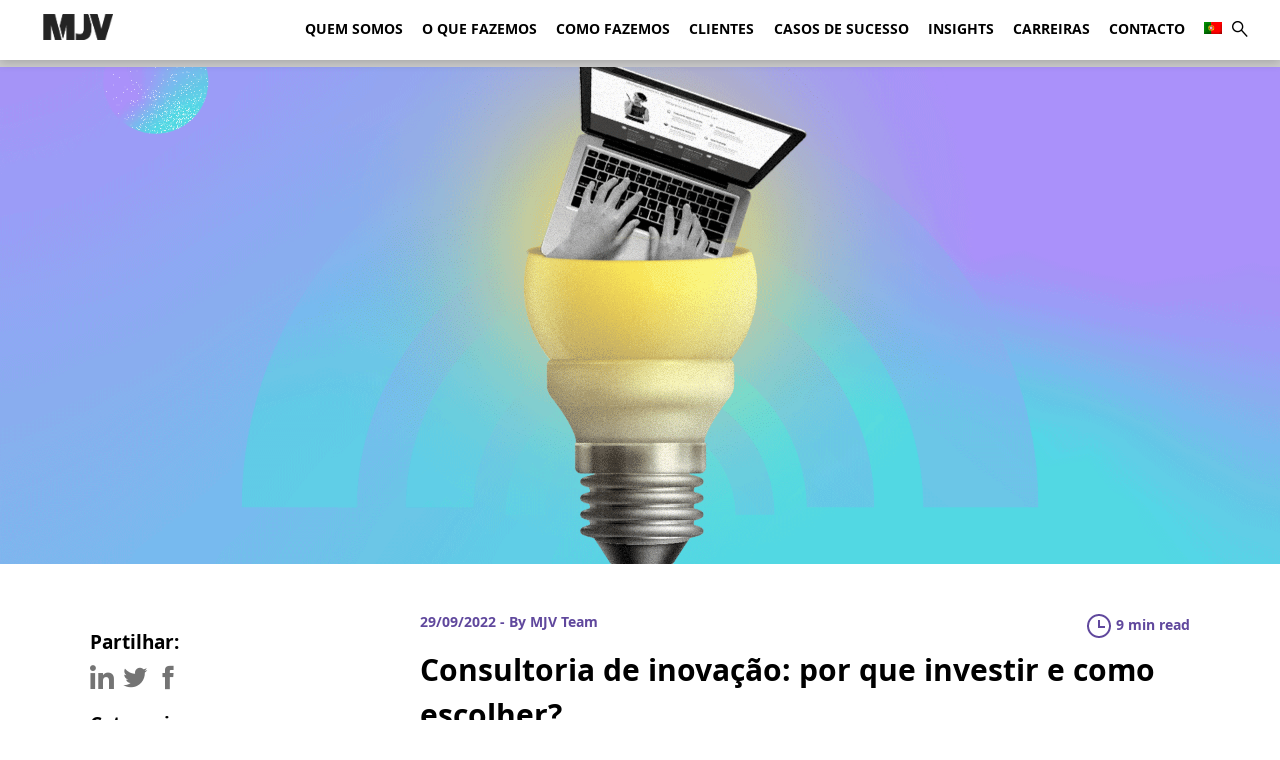

--- FILE ---
content_type: text/html; charset=UTF-8
request_url: https://www.mjvinnovation.pt/blog/consultoria-de-inovacao-por-que-investir-e-como-escolher/
body_size: 94438
content:
<!DOCTYPE html>
<html lang="pt-pt" class="no-js">
<head>
  <meta charset="UTF-8">
  <link rel="pingback" href="https://www.mjvinnovation.pt/xmlrpc.php">
  <meta name="viewport" content="width=device-width, initial-scale=1.0">
	<link rel="preload" href="https://www.mjvinnovation.pt/wp-content/themes/mjvinnovation/build/css/icomoon.css" as="font" crossorigin>
	<link rel="preload" href="https://www.mjvinnovation.pt/wp-content/themes/mjvinnovation/build/css/font/OpenSans-Bold-webfont.woff" as="font" type="font/woff" crossorigin>
	<link rel="preload" href="https://www.mjvinnovation.pt/wp-content/themes/mjvinnovation/build/css/font/OpenSans-Regular-webfont.woff" as="font" type="font/woff" crossorigin>
	<link rel="preconnect" href="https://forms.hsforms.com">
	<meta name="google-site-verification" content="aGeecoRnJMFq9-3JDSfqsavOb-e9KXXS717OLp7DSxk" />
	<!-- Google Tag Manager -->
    <script>(function(w,d,s,l,i){w[l]=w[l]||[];w[l].push({'gtm.start':
                new Date().getTime(),event:'gtm.js'});var f=d.getElementsByTagName(s)[0],
            j=d.createElement(s),dl=l!='dataLayer'?'&l='+l:'';j.async=true;j.src=
            'https://www.googletagmanager.com/gtm.js?id='+i+dl;f.parentNode.insertBefore(j,f);
        })(window,document,'script','dataLayer','GTM-NLLNBZX');</script>
    <!-- End Google Tag Manager -->
<!-- Start of HubSpot Embed Code -->
<script type="text/javascript" id="hs-script-loader" async defer src="https://js.hs-scripts.com/455690.js"></script>
<!-- End of HubSpot Embed Code -->
<script type="text/javascript" id="hs-consent-script">
  (function(_hsp, window) {
    _hsp = window._hsp = window._hsp || [];
    /* There is hubspot tracking in some pages for performance purposes, so to deduplicate the listener, this code adds a flag in _hsp */
    if(!_hsp.flag){
      _hsp.push(['addPrivacyConsentListener', function(consent) {
        /* It does a reduce to turn the whole object of previous and present consent in two strings and then make a comparison to see if they are the same consent option, because this listener fires a lot of times, making this comparision valid to be made */
        var presentCategories = Object.values(consent.categories).reduce(function(accumulator, category_value){return accumulator + category_value}, '')
          , previousCategories = Object.values(consent.previousCategories).reduce(function(accumulator, category_value){return accumulator + category_value}, '');
        if(presentCategories !== previousCategories){
          window.dataLayer.push({
            'event': 'consent-update',
            'Analytics': consent.categories.analytics? 'granted':'denied',
            'Advertisement': consent.categories.advertisement? 'granted':'denied',
            'Functionality': consent.categories.functionality? 'granted':'denied'
          });
        } else {/*console.log('Disparo do Hubspot\n --> \nConsentimento sem alterações')*/}
      }]);
      _hsp.flag = true;
    }
  })(_hsp, window)
</script>
<style>
.mjv-section-text a,
p a {
color: #6e1a8b !important;
}
</style>  <meta name='robots' content='index, follow, max-image-preview:large, max-snippet:-1, max-video-preview:-1' />
<link rel="alternate" hreflang="pt-pt" href="https://www.mjvinnovation.pt/blog/consultoria-de-inovacao-por-que-investir-e-como-escolher/" />
<link rel="alternate" hreflang="x-default" href="https://www.mjvinnovation.pt/blog/consultoria-de-inovacao-por-que-investir-e-como-escolher/" />

	<!-- This site is optimized with the Yoast SEO plugin v23.3 - https://yoast.com/wordpress/plugins/seo/ -->
	<title>Consultoria de inovação: por que investir e como escolher? - MJV Technology &amp; Innovation</title>
	<meta name="description" content="Selecionar uma consultoria para colocar em prática os seus projetos pode ser uma tarefa complexa. Neste post daremos dicas valiosas para que faça a escolha certa." />
	<link rel="canonical" href="https://www.mjvinnovation.pt/blog/consultoria-de-inovacao-por-que-investir-e-como-escolher/" />
	<meta property="og:locale" content="pt_PT" />
	<meta property="og:type" content="article" />
	<meta property="og:title" content="Consultoria de inovação: por que investir e como escolher? - MJV Technology &amp; Innovation" />
	<meta property="og:description" content="Selecionar uma consultoria para colocar em prática os seus projetos pode ser uma tarefa complexa. Neste post daremos dicas valiosas para que faça a escolha certa." />
	<meta property="og:url" content="https://www.mjvinnovation.pt/blog/consultoria-de-inovacao-por-que-investir-e-como-escolher/" />
	<meta property="og:site_name" content="MJV Technology &amp; Innovation" />
	<meta property="article:publisher" content="https://www.facebook.com/mjvinnovation/" />
	<meta property="article:published_time" content="2022-09-29T18:28:33+00:00" />
	<meta property="article:modified_time" content="2022-09-29T18:41:05+00:00" />
	<meta property="og:image" content="https://www.mjvinnovation.pt/wp-content/uploads/2022/09/consultoria-de-inovacao.gif" />
	<meta property="og:image:width" content="1920" />
	<meta property="og:image:height" content="1080" />
	<meta property="og:image:type" content="image/gif" />
	<meta name="author" content="MJV Team" />
	<meta name="twitter:card" content="summary_large_image" />
	<meta name="twitter:creator" content="@MJVinnovation" />
	<meta name="twitter:site" content="@MJVinnovation" />
	<meta name="twitter:label1" content="Escrito por" />
	<meta name="twitter:data1" content="MJV Team" />
	<meta name="twitter:label2" content="Tempo estimado de leitura" />
	<meta name="twitter:data2" content="13 minutos" />
	<script type="application/ld+json" class="yoast-schema-graph">{"@context":"https://schema.org","@graph":[{"@type":"WebPage","@id":"https://www.mjvinnovation.pt/blog/consultoria-de-inovacao-por-que-investir-e-como-escolher/","url":"https://www.mjvinnovation.pt/blog/consultoria-de-inovacao-por-que-investir-e-como-escolher/","name":"Consultoria de inovação: por que investir e como escolher? - MJV Technology &amp; Innovation","isPartOf":{"@id":"https://www.mjvinnovation.pt/#website"},"primaryImageOfPage":{"@id":"https://www.mjvinnovation.pt/blog/consultoria-de-inovacao-por-que-investir-e-como-escolher/#primaryimage"},"image":{"@id":"https://www.mjvinnovation.pt/blog/consultoria-de-inovacao-por-que-investir-e-como-escolher/#primaryimage"},"thumbnailUrl":"https://www.mjvinnovation.pt/wp-content/uploads/2022/09/consultoria-de-inovacao.gif","datePublished":"2022-09-29T18:28:33+00:00","dateModified":"2022-09-29T18:41:05+00:00","author":{"@id":"https://www.mjvinnovation.pt/#/schema/person/5830df840efaf030584229840a4bde8d"},"description":"Selecionar uma consultoria para colocar em prática os seus projetos pode ser uma tarefa complexa. Neste post daremos dicas valiosas para que faça a escolha certa.","breadcrumb":{"@id":"https://www.mjvinnovation.pt/blog/consultoria-de-inovacao-por-que-investir-e-como-escolher/#breadcrumb"},"inLanguage":"pt-PT","potentialAction":[{"@type":"ReadAction","target":["https://www.mjvinnovation.pt/blog/consultoria-de-inovacao-por-que-investir-e-como-escolher/"]}]},{"@type":"ImageObject","inLanguage":"pt-PT","@id":"https://www.mjvinnovation.pt/blog/consultoria-de-inovacao-por-que-investir-e-como-escolher/#primaryimage","url":"https://www.mjvinnovation.pt/wp-content/uploads/2022/09/consultoria-de-inovacao.gif","contentUrl":"https://www.mjvinnovation.pt/wp-content/uploads/2022/09/consultoria-de-inovacao.gif","width":1920,"height":1080},{"@type":"BreadcrumbList","@id":"https://www.mjvinnovation.pt/blog/consultoria-de-inovacao-por-que-investir-e-como-escolher/#breadcrumb","itemListElement":[{"@type":"ListItem","position":1,"name":"Home","item":"https://www.mjvinnovation.pt/"},{"@type":"ListItem","position":2,"name":"Consultoria de inovação: por que investir e como escolher?"}]},{"@type":"WebSite","@id":"https://www.mjvinnovation.pt/#website","url":"https://www.mjvinnovation.pt/","name":"MJV Technology &amp; Innovation","description":"We are people transforming business","potentialAction":[{"@type":"SearchAction","target":{"@type":"EntryPoint","urlTemplate":"https://www.mjvinnovation.pt/?s={search_term_string}"},"query-input":"required name=search_term_string"}],"inLanguage":"pt-PT"},{"@type":"Person","@id":"https://www.mjvinnovation.pt/#/schema/person/5830df840efaf030584229840a4bde8d","name":"MJV Team","url":"https://www.mjvinnovation.pt/blog/author/mjv-team/"}]}</script>
	<!-- / Yoast SEO plugin. -->


<link rel="alternate" title="oEmbed (JSON)" type="application/json+oembed" href="https://www.mjvinnovation.pt/wp-json/oembed/1.0/embed?url=https%3A%2F%2Fwww.mjvinnovation.pt%2Fblog%2Fconsultoria-de-inovacao-por-que-investir-e-como-escolher%2F" />
<link rel="alternate" title="oEmbed (XML)" type="text/xml+oembed" href="https://www.mjvinnovation.pt/wp-json/oembed/1.0/embed?url=https%3A%2F%2Fwww.mjvinnovation.pt%2Fblog%2Fconsultoria-de-inovacao-por-que-investir-e-como-escolher%2F&#038;format=xml" />
<style id='wp-img-auto-sizes-contain-inline-css' type='text/css'>
img:is([sizes=auto i],[sizes^="auto," i]){contain-intrinsic-size:3000px 1500px}
/*# sourceURL=wp-img-auto-sizes-contain-inline-css */
</style>
<link rel='stylesheet' id='wp-block-library-css' disable href='https://www.mjvinnovation.pt/wp-includes/css/dist/block-library/style.min.css?ver=6.9' type='text/css' media='all' />
<style id='wp-block-heading-inline-css' type='text/css'>
h1:where(.wp-block-heading).has-background,h2:where(.wp-block-heading).has-background,h3:where(.wp-block-heading).has-background,h4:where(.wp-block-heading).has-background,h5:where(.wp-block-heading).has-background,h6:where(.wp-block-heading).has-background{padding:1.25em 2.375em}h1.has-text-align-left[style*=writing-mode]:where([style*=vertical-lr]),h1.has-text-align-right[style*=writing-mode]:where([style*=vertical-rl]),h2.has-text-align-left[style*=writing-mode]:where([style*=vertical-lr]),h2.has-text-align-right[style*=writing-mode]:where([style*=vertical-rl]),h3.has-text-align-left[style*=writing-mode]:where([style*=vertical-lr]),h3.has-text-align-right[style*=writing-mode]:where([style*=vertical-rl]),h4.has-text-align-left[style*=writing-mode]:where([style*=vertical-lr]),h4.has-text-align-right[style*=writing-mode]:where([style*=vertical-rl]),h5.has-text-align-left[style*=writing-mode]:where([style*=vertical-lr]),h5.has-text-align-right[style*=writing-mode]:where([style*=vertical-rl]),h6.has-text-align-left[style*=writing-mode]:where([style*=vertical-lr]),h6.has-text-align-right[style*=writing-mode]:where([style*=vertical-rl]){rotate:180deg}
/*# sourceURL=https://www.mjvinnovation.pt/wp-includes/blocks/heading/style.min.css */
</style>
<style id='wp-block-image-inline-css' type='text/css'>
.wp-block-image>a,.wp-block-image>figure>a{display:inline-block}.wp-block-image img{box-sizing:border-box;height:auto;max-width:100%;vertical-align:bottom}@media not (prefers-reduced-motion){.wp-block-image img.hide{visibility:hidden}.wp-block-image img.show{animation:show-content-image .4s}}.wp-block-image[style*=border-radius] img,.wp-block-image[style*=border-radius]>a{border-radius:inherit}.wp-block-image.has-custom-border img{box-sizing:border-box}.wp-block-image.aligncenter{text-align:center}.wp-block-image.alignfull>a,.wp-block-image.alignwide>a{width:100%}.wp-block-image.alignfull img,.wp-block-image.alignwide img{height:auto;width:100%}.wp-block-image .aligncenter,.wp-block-image .alignleft,.wp-block-image .alignright,.wp-block-image.aligncenter,.wp-block-image.alignleft,.wp-block-image.alignright{display:table}.wp-block-image .aligncenter>figcaption,.wp-block-image .alignleft>figcaption,.wp-block-image .alignright>figcaption,.wp-block-image.aligncenter>figcaption,.wp-block-image.alignleft>figcaption,.wp-block-image.alignright>figcaption{caption-side:bottom;display:table-caption}.wp-block-image .alignleft{float:left;margin:.5em 1em .5em 0}.wp-block-image .alignright{float:right;margin:.5em 0 .5em 1em}.wp-block-image .aligncenter{margin-left:auto;margin-right:auto}.wp-block-image :where(figcaption){margin-bottom:1em;margin-top:.5em}.wp-block-image.is-style-circle-mask img{border-radius:9999px}@supports ((-webkit-mask-image:none) or (mask-image:none)) or (-webkit-mask-image:none){.wp-block-image.is-style-circle-mask img{border-radius:0;-webkit-mask-image:url('data:image/svg+xml;utf8,<svg viewBox="0 0 100 100" xmlns="http://www.w3.org/2000/svg"><circle cx="50" cy="50" r="50"/></svg>');mask-image:url('data:image/svg+xml;utf8,<svg viewBox="0 0 100 100" xmlns="http://www.w3.org/2000/svg"><circle cx="50" cy="50" r="50"/></svg>');mask-mode:alpha;-webkit-mask-position:center;mask-position:center;-webkit-mask-repeat:no-repeat;mask-repeat:no-repeat;-webkit-mask-size:contain;mask-size:contain}}:root :where(.wp-block-image.is-style-rounded img,.wp-block-image .is-style-rounded img){border-radius:9999px}.wp-block-image figure{margin:0}.wp-lightbox-container{display:flex;flex-direction:column;position:relative}.wp-lightbox-container img{cursor:zoom-in}.wp-lightbox-container img:hover+button{opacity:1}.wp-lightbox-container button{align-items:center;backdrop-filter:blur(16px) saturate(180%);background-color:#5a5a5a40;border:none;border-radius:4px;cursor:zoom-in;display:flex;height:20px;justify-content:center;opacity:0;padding:0;position:absolute;right:16px;text-align:center;top:16px;width:20px;z-index:100}@media not (prefers-reduced-motion){.wp-lightbox-container button{transition:opacity .2s ease}}.wp-lightbox-container button:focus-visible{outline:3px auto #5a5a5a40;outline:3px auto -webkit-focus-ring-color;outline-offset:3px}.wp-lightbox-container button:hover{cursor:pointer;opacity:1}.wp-lightbox-container button:focus{opacity:1}.wp-lightbox-container button:focus,.wp-lightbox-container button:hover,.wp-lightbox-container button:not(:hover):not(:active):not(.has-background){background-color:#5a5a5a40;border:none}.wp-lightbox-overlay{box-sizing:border-box;cursor:zoom-out;height:100vh;left:0;overflow:hidden;position:fixed;top:0;visibility:hidden;width:100%;z-index:100000}.wp-lightbox-overlay .close-button{align-items:center;cursor:pointer;display:flex;justify-content:center;min-height:40px;min-width:40px;padding:0;position:absolute;right:calc(env(safe-area-inset-right) + 16px);top:calc(env(safe-area-inset-top) + 16px);z-index:5000000}.wp-lightbox-overlay .close-button:focus,.wp-lightbox-overlay .close-button:hover,.wp-lightbox-overlay .close-button:not(:hover):not(:active):not(.has-background){background:none;border:none}.wp-lightbox-overlay .lightbox-image-container{height:var(--wp--lightbox-container-height);left:50%;overflow:hidden;position:absolute;top:50%;transform:translate(-50%,-50%);transform-origin:top left;width:var(--wp--lightbox-container-width);z-index:9999999999}.wp-lightbox-overlay .wp-block-image{align-items:center;box-sizing:border-box;display:flex;height:100%;justify-content:center;margin:0;position:relative;transform-origin:0 0;width:100%;z-index:3000000}.wp-lightbox-overlay .wp-block-image img{height:var(--wp--lightbox-image-height);min-height:var(--wp--lightbox-image-height);min-width:var(--wp--lightbox-image-width);width:var(--wp--lightbox-image-width)}.wp-lightbox-overlay .wp-block-image figcaption{display:none}.wp-lightbox-overlay button{background:none;border:none}.wp-lightbox-overlay .scrim{background-color:#fff;height:100%;opacity:.9;position:absolute;width:100%;z-index:2000000}.wp-lightbox-overlay.active{visibility:visible}@media not (prefers-reduced-motion){.wp-lightbox-overlay.active{animation:turn-on-visibility .25s both}.wp-lightbox-overlay.active img{animation:turn-on-visibility .35s both}.wp-lightbox-overlay.show-closing-animation:not(.active){animation:turn-off-visibility .35s both}.wp-lightbox-overlay.show-closing-animation:not(.active) img{animation:turn-off-visibility .25s both}.wp-lightbox-overlay.zoom.active{animation:none;opacity:1;visibility:visible}.wp-lightbox-overlay.zoom.active .lightbox-image-container{animation:lightbox-zoom-in .4s}.wp-lightbox-overlay.zoom.active .lightbox-image-container img{animation:none}.wp-lightbox-overlay.zoom.active .scrim{animation:turn-on-visibility .4s forwards}.wp-lightbox-overlay.zoom.show-closing-animation:not(.active){animation:none}.wp-lightbox-overlay.zoom.show-closing-animation:not(.active) .lightbox-image-container{animation:lightbox-zoom-out .4s}.wp-lightbox-overlay.zoom.show-closing-animation:not(.active) .lightbox-image-container img{animation:none}.wp-lightbox-overlay.zoom.show-closing-animation:not(.active) .scrim{animation:turn-off-visibility .4s forwards}}@keyframes show-content-image{0%{visibility:hidden}99%{visibility:hidden}to{visibility:visible}}@keyframes turn-on-visibility{0%{opacity:0}to{opacity:1}}@keyframes turn-off-visibility{0%{opacity:1;visibility:visible}99%{opacity:0;visibility:visible}to{opacity:0;visibility:hidden}}@keyframes lightbox-zoom-in{0%{transform:translate(calc((-100vw + var(--wp--lightbox-scrollbar-width))/2 + var(--wp--lightbox-initial-left-position)),calc(-50vh + var(--wp--lightbox-initial-top-position))) scale(var(--wp--lightbox-scale))}to{transform:translate(-50%,-50%) scale(1)}}@keyframes lightbox-zoom-out{0%{transform:translate(-50%,-50%) scale(1);visibility:visible}99%{visibility:visible}to{transform:translate(calc((-100vw + var(--wp--lightbox-scrollbar-width))/2 + var(--wp--lightbox-initial-left-position)),calc(-50vh + var(--wp--lightbox-initial-top-position))) scale(var(--wp--lightbox-scale));visibility:hidden}}
/*# sourceURL=https://www.mjvinnovation.pt/wp-includes/blocks/image/style.min.css */
</style>
<style id='wp-block-list-inline-css' type='text/css'>
ol,ul{box-sizing:border-box}:root :where(.wp-block-list.has-background){padding:1.25em 2.375em}
/*# sourceURL=https://www.mjvinnovation.pt/wp-includes/blocks/list/style.min.css */
</style>
<style id='wp-block-paragraph-inline-css' type='text/css'>
.is-small-text{font-size:.875em}.is-regular-text{font-size:1em}.is-large-text{font-size:2.25em}.is-larger-text{font-size:3em}.has-drop-cap:not(:focus):first-letter{float:left;font-size:8.4em;font-style:normal;font-weight:100;line-height:.68;margin:.05em .1em 0 0;text-transform:uppercase}body.rtl .has-drop-cap:not(:focus):first-letter{float:none;margin-left:.1em}p.has-drop-cap.has-background{overflow:hidden}:root :where(p.has-background){padding:1.25em 2.375em}:where(p.has-text-color:not(.has-link-color)) a{color:inherit}p.has-text-align-left[style*="writing-mode:vertical-lr"],p.has-text-align-right[style*="writing-mode:vertical-rl"]{rotate:180deg}
/*# sourceURL=https://www.mjvinnovation.pt/wp-includes/blocks/paragraph/style.min.css */
</style>
<style id='global-styles-inline-css' type='text/css'>
:root{--wp--preset--aspect-ratio--square: 1;--wp--preset--aspect-ratio--4-3: 4/3;--wp--preset--aspect-ratio--3-4: 3/4;--wp--preset--aspect-ratio--3-2: 3/2;--wp--preset--aspect-ratio--2-3: 2/3;--wp--preset--aspect-ratio--16-9: 16/9;--wp--preset--aspect-ratio--9-16: 9/16;--wp--preset--color--black: #000000;--wp--preset--color--cyan-bluish-gray: #abb8c3;--wp--preset--color--white: #ffffff;--wp--preset--color--pale-pink: #f78da7;--wp--preset--color--vivid-red: #cf2e2e;--wp--preset--color--luminous-vivid-orange: #ff6900;--wp--preset--color--luminous-vivid-amber: #fcb900;--wp--preset--color--light-green-cyan: #7bdcb5;--wp--preset--color--vivid-green-cyan: #00d084;--wp--preset--color--pale-cyan-blue: #8ed1fc;--wp--preset--color--vivid-cyan-blue: #0693e3;--wp--preset--color--vivid-purple: #9b51e0;--wp--preset--gradient--vivid-cyan-blue-to-vivid-purple: linear-gradient(135deg,rgb(6,147,227) 0%,rgb(155,81,224) 100%);--wp--preset--gradient--light-green-cyan-to-vivid-green-cyan: linear-gradient(135deg,rgb(122,220,180) 0%,rgb(0,208,130) 100%);--wp--preset--gradient--luminous-vivid-amber-to-luminous-vivid-orange: linear-gradient(135deg,rgb(252,185,0) 0%,rgb(255,105,0) 100%);--wp--preset--gradient--luminous-vivid-orange-to-vivid-red: linear-gradient(135deg,rgb(255,105,0) 0%,rgb(207,46,46) 100%);--wp--preset--gradient--very-light-gray-to-cyan-bluish-gray: linear-gradient(135deg,rgb(238,238,238) 0%,rgb(169,184,195) 100%);--wp--preset--gradient--cool-to-warm-spectrum: linear-gradient(135deg,rgb(74,234,220) 0%,rgb(151,120,209) 20%,rgb(207,42,186) 40%,rgb(238,44,130) 60%,rgb(251,105,98) 80%,rgb(254,248,76) 100%);--wp--preset--gradient--blush-light-purple: linear-gradient(135deg,rgb(255,206,236) 0%,rgb(152,150,240) 100%);--wp--preset--gradient--blush-bordeaux: linear-gradient(135deg,rgb(254,205,165) 0%,rgb(254,45,45) 50%,rgb(107,0,62) 100%);--wp--preset--gradient--luminous-dusk: linear-gradient(135deg,rgb(255,203,112) 0%,rgb(199,81,192) 50%,rgb(65,88,208) 100%);--wp--preset--gradient--pale-ocean: linear-gradient(135deg,rgb(255,245,203) 0%,rgb(182,227,212) 50%,rgb(51,167,181) 100%);--wp--preset--gradient--electric-grass: linear-gradient(135deg,rgb(202,248,128) 0%,rgb(113,206,126) 100%);--wp--preset--gradient--midnight: linear-gradient(135deg,rgb(2,3,129) 0%,rgb(40,116,252) 100%);--wp--preset--font-size--small: 13px;--wp--preset--font-size--medium: 20px;--wp--preset--font-size--large: 36px;--wp--preset--font-size--x-large: 42px;--wp--preset--spacing--20: 0.44rem;--wp--preset--spacing--30: 0.67rem;--wp--preset--spacing--40: 1rem;--wp--preset--spacing--50: 1.5rem;--wp--preset--spacing--60: 2.25rem;--wp--preset--spacing--70: 3.38rem;--wp--preset--spacing--80: 5.06rem;--wp--preset--shadow--natural: 6px 6px 9px rgba(0, 0, 0, 0.2);--wp--preset--shadow--deep: 12px 12px 50px rgba(0, 0, 0, 0.4);--wp--preset--shadow--sharp: 6px 6px 0px rgba(0, 0, 0, 0.2);--wp--preset--shadow--outlined: 6px 6px 0px -3px rgb(255, 255, 255), 6px 6px rgb(0, 0, 0);--wp--preset--shadow--crisp: 6px 6px 0px rgb(0, 0, 0);}:where(.is-layout-flex){gap: 0.5em;}:where(.is-layout-grid){gap: 0.5em;}body .is-layout-flex{display: flex;}.is-layout-flex{flex-wrap: wrap;align-items: center;}.is-layout-flex > :is(*, div){margin: 0;}body .is-layout-grid{display: grid;}.is-layout-grid > :is(*, div){margin: 0;}:where(.wp-block-columns.is-layout-flex){gap: 2em;}:where(.wp-block-columns.is-layout-grid){gap: 2em;}:where(.wp-block-post-template.is-layout-flex){gap: 1.25em;}:where(.wp-block-post-template.is-layout-grid){gap: 1.25em;}.has-black-color{color: var(--wp--preset--color--black) !important;}.has-cyan-bluish-gray-color{color: var(--wp--preset--color--cyan-bluish-gray) !important;}.has-white-color{color: var(--wp--preset--color--white) !important;}.has-pale-pink-color{color: var(--wp--preset--color--pale-pink) !important;}.has-vivid-red-color{color: var(--wp--preset--color--vivid-red) !important;}.has-luminous-vivid-orange-color{color: var(--wp--preset--color--luminous-vivid-orange) !important;}.has-luminous-vivid-amber-color{color: var(--wp--preset--color--luminous-vivid-amber) !important;}.has-light-green-cyan-color{color: var(--wp--preset--color--light-green-cyan) !important;}.has-vivid-green-cyan-color{color: var(--wp--preset--color--vivid-green-cyan) !important;}.has-pale-cyan-blue-color{color: var(--wp--preset--color--pale-cyan-blue) !important;}.has-vivid-cyan-blue-color{color: var(--wp--preset--color--vivid-cyan-blue) !important;}.has-vivid-purple-color{color: var(--wp--preset--color--vivid-purple) !important;}.has-black-background-color{background-color: var(--wp--preset--color--black) !important;}.has-cyan-bluish-gray-background-color{background-color: var(--wp--preset--color--cyan-bluish-gray) !important;}.has-white-background-color{background-color: var(--wp--preset--color--white) !important;}.has-pale-pink-background-color{background-color: var(--wp--preset--color--pale-pink) !important;}.has-vivid-red-background-color{background-color: var(--wp--preset--color--vivid-red) !important;}.has-luminous-vivid-orange-background-color{background-color: var(--wp--preset--color--luminous-vivid-orange) !important;}.has-luminous-vivid-amber-background-color{background-color: var(--wp--preset--color--luminous-vivid-amber) !important;}.has-light-green-cyan-background-color{background-color: var(--wp--preset--color--light-green-cyan) !important;}.has-vivid-green-cyan-background-color{background-color: var(--wp--preset--color--vivid-green-cyan) !important;}.has-pale-cyan-blue-background-color{background-color: var(--wp--preset--color--pale-cyan-blue) !important;}.has-vivid-cyan-blue-background-color{background-color: var(--wp--preset--color--vivid-cyan-blue) !important;}.has-vivid-purple-background-color{background-color: var(--wp--preset--color--vivid-purple) !important;}.has-black-border-color{border-color: var(--wp--preset--color--black) !important;}.has-cyan-bluish-gray-border-color{border-color: var(--wp--preset--color--cyan-bluish-gray) !important;}.has-white-border-color{border-color: var(--wp--preset--color--white) !important;}.has-pale-pink-border-color{border-color: var(--wp--preset--color--pale-pink) !important;}.has-vivid-red-border-color{border-color: var(--wp--preset--color--vivid-red) !important;}.has-luminous-vivid-orange-border-color{border-color: var(--wp--preset--color--luminous-vivid-orange) !important;}.has-luminous-vivid-amber-border-color{border-color: var(--wp--preset--color--luminous-vivid-amber) !important;}.has-light-green-cyan-border-color{border-color: var(--wp--preset--color--light-green-cyan) !important;}.has-vivid-green-cyan-border-color{border-color: var(--wp--preset--color--vivid-green-cyan) !important;}.has-pale-cyan-blue-border-color{border-color: var(--wp--preset--color--pale-cyan-blue) !important;}.has-vivid-cyan-blue-border-color{border-color: var(--wp--preset--color--vivid-cyan-blue) !important;}.has-vivid-purple-border-color{border-color: var(--wp--preset--color--vivid-purple) !important;}.has-vivid-cyan-blue-to-vivid-purple-gradient-background{background: var(--wp--preset--gradient--vivid-cyan-blue-to-vivid-purple) !important;}.has-light-green-cyan-to-vivid-green-cyan-gradient-background{background: var(--wp--preset--gradient--light-green-cyan-to-vivid-green-cyan) !important;}.has-luminous-vivid-amber-to-luminous-vivid-orange-gradient-background{background: var(--wp--preset--gradient--luminous-vivid-amber-to-luminous-vivid-orange) !important;}.has-luminous-vivid-orange-to-vivid-red-gradient-background{background: var(--wp--preset--gradient--luminous-vivid-orange-to-vivid-red) !important;}.has-very-light-gray-to-cyan-bluish-gray-gradient-background{background: var(--wp--preset--gradient--very-light-gray-to-cyan-bluish-gray) !important;}.has-cool-to-warm-spectrum-gradient-background{background: var(--wp--preset--gradient--cool-to-warm-spectrum) !important;}.has-blush-light-purple-gradient-background{background: var(--wp--preset--gradient--blush-light-purple) !important;}.has-blush-bordeaux-gradient-background{background: var(--wp--preset--gradient--blush-bordeaux) !important;}.has-luminous-dusk-gradient-background{background: var(--wp--preset--gradient--luminous-dusk) !important;}.has-pale-ocean-gradient-background{background: var(--wp--preset--gradient--pale-ocean) !important;}.has-electric-grass-gradient-background{background: var(--wp--preset--gradient--electric-grass) !important;}.has-midnight-gradient-background{background: var(--wp--preset--gradient--midnight) !important;}.has-small-font-size{font-size: var(--wp--preset--font-size--small) !important;}.has-medium-font-size{font-size: var(--wp--preset--font-size--medium) !important;}.has-large-font-size{font-size: var(--wp--preset--font-size--large) !important;}.has-x-large-font-size{font-size: var(--wp--preset--font-size--x-large) !important;}
/*# sourceURL=global-styles-inline-css */
</style>

<style id='classic-theme-styles-inline-css' type='text/css'>
/*! This file is auto-generated */
.wp-block-button__link{color:#fff;background-color:#32373c;border-radius:9999px;box-shadow:none;text-decoration:none;padding:calc(.667em + 2px) calc(1.333em + 2px);font-size:1.125em}.wp-block-file__button{background:#32373c;color:#fff;text-decoration:none}
/*# sourceURL=/wp-includes/css/classic-themes.min.css */
</style>
<link rel='stylesheet' id='wpml-menu-item-0-css' href='//www.mjvinnovation.pt/wp-content/plugins/sitepress-multilingual-cms/templates/language-switchers/menu-item/style.min.css?ver=1' type='text/css' media='all' />
<link rel='stylesheet' id='mjv-style-css' href='https://www.mjvinnovation.pt/wp-content/themes/mjvinnovation/build/css/main.min.css?ver=1.0.0' type='text/css' media='all' />
<link rel='stylesheet' id='mjv-icons-css' href='https://www.mjvinnovation.pt/wp-content/themes/mjvinnovation/build/css/icomoon.css?ver=1.0.0' type='text/css' media='all' />
<link rel='stylesheet' id='owl-carousel-css' href='https://www.mjvinnovation.pt/wp-content/themes/mjvinnovation/build/css/owl.carousel.min.css?ver=6.9' type='text/css' media='all' />
<link rel='stylesheet' id='algolia-autocomplete-css' href='https://www.mjvinnovation.pt/wp-content/plugins/search-by-algolia-instant-relevant-results/includes/../css/algolia-autocomplete.css?ver=2.11.2' type='text/css' media='screen' />
<script type="text/javascript" src="https://www.mjvinnovation.pt/wp-content/themes/mjvinnovation/build/js/jquery-3.6.0.min.js" id="jquery-js"></script>
<script type="text/javascript" src="https://cdn.jsdelivr.net/npm/@algolia/autocomplete-js" id="algolia-autocompletar-js"></script>
<script type="text/javascript" src="https://cdn.jsdelivr.net/npm/instantsearch.js@4.63.0/dist/instantsearch.production.min.js" id="instantsearch-js"></script>
<script type="text/javascript" id="algolia-buscas-js-extra">
/* <![CDATA[ */
var loadMore = {"mjv_string":"Load more","mjv_placeholder_string":"Search","mjv_menuSelect_string":"See all","a_value":"10"};
var placeHolder = {"mjv_string":"Load more","mjv_placeholder_string":"Search","mjv_menuSelect_string":"See all","a_value":"10"};
var menuSelect = {"mjv_string":"Load more","mjv_placeholder_string":"Search","mjv_menuSelect_string":"See all","a_value":"10"};
//# sourceURL=algolia-buscas-js-extra
/* ]]> */
</script>
<script type="text/javascript" src="https://cdn.jsdelivr.net/npm/algoliasearch@4.22.1/dist/algoliasearch-lite.umd.js" id="algolia-buscas-js"></script>
<script type="text/javascript" src="https://www.mjvinnovation.pt/wp-includes/js/underscore.min.js?ver=1.13.7" id="underscore-js"></script>
<script type="text/javascript" id="wp-util-js-extra">
/* <![CDATA[ */
var _wpUtilSettings = {"ajax":{"url":"/wp-admin/admin-ajax.php"}};
//# sourceURL=wp-util-js-extra
/* ]]> */
</script>
<script type="text/javascript" src="https://www.mjvinnovation.pt/wp-includes/js/wp-util.min.js?ver=6.9" id="wp-util-js"></script>
<script type="text/javascript" id="algolia-search-js-before">
/* <![CDATA[ */
var current_locale = "pt_PT";
//# sourceURL=algolia-search-js-before
/* ]]> */
</script>
<script type="text/javascript" src="https://www.mjvinnovation.pt/wp-content/plugins/search-by-algolia-instant-relevant-results/includes/../js/algoliasearch/algoliasearch.jquery.min.js?ver=2.11.2" id="algolia-search-js"></script>
<script type="text/javascript" src="https://www.mjvinnovation.pt/wp-content/plugins/search-by-algolia-instant-relevant-results/includes/../js/autocomplete.js/autocomplete.min.js?ver=2.11.2" id="algolia-autocomplete-js"></script>
<script type="text/javascript" src="https://www.mjvinnovation.pt/wp-content/plugins/search-by-algolia-instant-relevant-results/includes/../js/autocomplete-noconflict.js?ver=2.11.2" id="algolia-autocomplete-noconflict-js"></script>
<link rel="https://api.w.org/" href="https://www.mjvinnovation.pt/wp-json/" /><link rel="alternate" title="JSON" type="application/json" href="https://www.mjvinnovation.pt/wp-json/wp/v2/posts/20885" /><link rel='shortlink' href='https://www.mjvinnovation.pt/?p=20885' />
<meta name="generator" content="WPML ver:4.5.11 stt:41;" />
		<script>
			document.documentElement.className = document.documentElement.className.replace('no-js', 'js');
		</script>
				<style>
			.no-js img.lazyload {
				display: none;
			}

			figure.wp-block-image img.lazyloading {
				min-width: 150px;
			}

						.lazyload, .lazyloading {
				opacity: 0;
			}

			.lazyloaded {
				opacity: 1;
				transition: opacity 400ms;
				transition-delay: 0ms;
			}

					</style>
		<script type="text/javascript">var algolia = {"debug":false,"application_id":"F31LWUSOUU","search_api_key":"bf10ad61ab4dc37d7cc9002229e1f66f","powered_by_enabled":false,"query":"","autocomplete":{"sources":[{"index_id":"posts_post","index_name":"wp_posts_post","label":"Posts","admin_name":"Posts","position":10,"max_suggestions":3,"tmpl_suggestion":"autocomplete-post-suggestion","enabled":true},{"index_id":"posts_resources","index_name":"wp_posts_resources","label":"Resources","admin_name":"Resources","position":10,"max_suggestions":5,"tmpl_suggestion":"autocomplete-post-suggestion","enabled":true},{"index_id":"posts_case-studies","index_name":"wp_posts_case-studies","label":"Cases","admin_name":"Cases","position":10,"max_suggestions":5,"tmpl_suggestion":"autocomplete-post-suggestion","enabled":true}],"input_selector":"input[name='s']:not('.no-autocomplete')"},"indices":{"searchable_posts":{"name":"wp_searchable_posts","id":"searchable_posts","enabled":true,"replicas":[]},"posts_post":{"name":"wp_posts_post","id":"posts_post","enabled":true,"replicas":[]},"posts_case-studies":{"name":"wp_posts_case-studies","id":"posts_case-studies","enabled":true,"replicas":[]},"posts_resources":{"name":"wp_posts_resources","id":"posts_resources","enabled":true,"replicas":[]}}};</script><link rel="icon" href="https://www.mjvinnovation.pt/wp-content/uploads/2021/07/cropped-logo_mjv_favicon-32x32.png" sizes="32x32" />
<link rel="icon" href="https://www.mjvinnovation.pt/wp-content/uploads/2021/07/cropped-logo_mjv_favicon-192x192.png" sizes="192x192" />
<link rel="apple-touch-icon" href="https://www.mjvinnovation.pt/wp-content/uploads/2021/07/cropped-logo_mjv_favicon-180x180.png" />
<meta name="msapplication-TileImage" content="https://www.mjvinnovation.pt/wp-content/uploads/2021/07/cropped-logo_mjv_favicon-270x270.png" />
<script type="text/html" id="tmpl-autocomplete-header">
  <div class="autocomplete-header">
	<div class="autocomplete-header-title">{{{ data.label }}}</div>
	<div class="clear"></div>
  </div>
</script>

<script type="text/html" id="tmpl-autocomplete-post-suggestion">
  <a class="suggestion-link" href="{{ data.permalink }}" title="{{ data.post_title }}">
	<# if ( data.images.thumbnail ) { #>
	  <img class="suggestion-post-thumbnail" src="{{ data.images.thumbnail.url }}" alt="{{ data.post_title }}">
	  <# } #>
		<div class="suggestion-post-attributes">
		  <span class="suggestion-post-title">{{{ data._highlightResult.post_title.value }}}</span>
		  <# if ( data._snippetResult['content'] ) { #>
			<span class="suggestion-post-content">{{{ data._snippetResult['content'].value }}}</span>
			<# } #>
		</div>
  </a>
</script>

<script type="text/html" id="tmpl-autocomplete-term-suggestion">
  <a class="suggestion-link" href="{{ data.permalink }}" title="{{ data.name }}">
	<svg viewBox="0 0 21 21" width="21" height="21">
	  <svg width="21" height="21" viewBox="0 0 21 21">
		<path
			d="M4.662 8.72l-1.23 1.23c-.682.682-.68 1.792.004 2.477l5.135 5.135c.7.693 1.8.688 2.48.005l1.23-1.23 5.35-5.346c.31-.31.54-.92.51-1.36l-.32-4.29c-.09-1.09-1.05-2.06-2.15-2.14l-4.3-.33c-.43-.03-1.05.2-1.36.51l-.79.8-2.27 2.28-2.28 2.27zm9.826-.98c.69 0 1.25-.56 1.25-1.25s-.56-1.25-1.25-1.25-1.25.56-1.25 1.25.56 1.25 1.25 1.25z"
			fill-rule="evenodd"></path>
	  </svg>
	</svg>
	<span class="suggestion-post-title">{{{ data._highlightResult.name.value }}}</span>
  </a>
</script>

<script type="text/html" id="tmpl-autocomplete-user-suggestion">
  <a class="suggestion-link user-suggestion-link" href="{{ data.posts_url }}" title="{{ data.display_name }}">
	<# if ( data.avatar_url ) { #>
	  <img class="suggestion-user-thumbnail" src="{{ data.avatar_url }}" alt="{{ data.display_name }}">
	  <# } #>

		<span class="suggestion-post-title">{{{ data._highlightResult.display_name.value }}}</span>
  </a>
</script>

<script type="text/html" id="tmpl-autocomplete-footer">
  <div class="autocomplete-footer">
	<div class="autocomplete-footer-branding">
	  <a href="#" class="algolia-powered-by-link" title="Algolia">
		<svg width="130" viewBox="0 0 130 18" xmlns="http://www.w3.org/2000/svg">
		  <title>Search by Algolia</title>
		  <defs>
			<linearGradient x1="-36.868%" y1="134.936%" x2="129.432%" y2="-27.7%" id="a">
			  <stop stop-color="#00AEFF" offset="0%"/>
			  <stop stop-color="#3369E7" offset="100%"/>
			</linearGradient>
		  </defs>
		  <g fill="none" fill-rule="evenodd">
			<path
				d="M59.399.022h13.299a2.372 2.372 0 0 1 2.377 2.364V15.62a2.372 2.372 0 0 1-2.377 2.364H59.399a2.372 2.372 0 0 1-2.377-2.364V2.381A2.368 2.368 0 0 1 59.399.022z"
				fill="url(#a)"/>
			<path
				d="M66.257 4.56c-2.815 0-5.1 2.272-5.1 5.078 0 2.806 2.284 5.072 5.1 5.072 2.815 0 5.1-2.272 5.1-5.078 0-2.806-2.279-5.072-5.1-5.072zm0 8.652c-1.983 0-3.593-1.602-3.593-3.574 0-1.972 1.61-3.574 3.593-3.574 1.983 0 3.593 1.602 3.593 3.574a3.582 3.582 0 0 1-3.593 3.574zm0-6.418v2.664c0 .076.082.131.153.093l2.377-1.226c.055-.027.071-.093.044-.147a2.96 2.96 0 0 0-2.465-1.487c-.055 0-.11.044-.11.104l.001-.001zm-3.33-1.956l-.312-.311a.783.783 0 0 0-1.106 0l-.372.37a.773.773 0 0 0 0 1.101l.307.305c.049.049.121.038.164-.011.181-.245.378-.479.597-.697.225-.223.455-.42.707-.599.055-.033.06-.109.016-.158h-.001zm5.001-.806v-.616a.781.781 0 0 0-.783-.779h-1.824a.78.78 0 0 0-.783.779v.632c0 .071.066.12.137.104a5.736 5.736 0 0 1 1.588-.223c.52 0 1.035.071 1.534.207a.106.106 0 0 0 .131-.104z"
				fill="#FFF"/>
			<path
				d="M102.162 13.762c0 1.455-.372 2.517-1.123 3.193-.75.676-1.895 1.013-3.44 1.013-.564 0-1.736-.109-2.673-.316l.345-1.689c.783.163 1.819.207 2.361.207.86 0 1.473-.174 1.84-.523.367-.349.548-.866.548-1.553v-.349a6.374 6.374 0 0 1-.838.316 4.151 4.151 0 0 1-1.194.158 4.515 4.515 0 0 1-1.616-.278 3.385 3.385 0 0 1-1.254-.817 3.744 3.744 0 0 1-.811-1.351c-.192-.539-.29-1.504-.29-2.212 0-.665.104-1.498.307-2.054a3.925 3.925 0 0 1 .904-1.433 4.124 4.124 0 0 1 1.441-.926 5.31 5.31 0 0 1 1.945-.365c.696 0 1.337.087 1.961.191a15.86 15.86 0 0 1 1.588.332v8.456h-.001zm-5.954-4.206c0 .893.197 1.885.592 2.299.394.414.904.621 1.528.621.34 0 .663-.049.964-.142a2.75 2.75 0 0 0 .734-.332v-5.29a8.531 8.531 0 0 0-1.413-.18c-.778-.022-1.369.294-1.786.801-.411.507-.619 1.395-.619 2.223zm16.12 0c0 .719-.104 1.264-.318 1.858a4.389 4.389 0 0 1-.904 1.52c-.389.42-.854.746-1.402.975-.548.229-1.391.36-1.813.36-.422-.005-1.26-.125-1.802-.36a4.088 4.088 0 0 1-1.397-.975 4.486 4.486 0 0 1-.909-1.52 5.037 5.037 0 0 1-.329-1.858c0-.719.099-1.411.318-1.999.219-.588.526-1.09.92-1.509.394-.42.865-.741 1.402-.97a4.547 4.547 0 0 1 1.786-.338 4.69 4.69 0 0 1 1.791.338c.548.229 1.019.55 1.402.97.389.42.69.921.909 1.509.23.588.345 1.28.345 1.999h.001zm-2.191.005c0-.921-.203-1.689-.597-2.223-.394-.539-.948-.806-1.654-.806-.707 0-1.26.267-1.654.806-.394.539-.586 1.302-.586 2.223 0 .932.197 1.558.592 2.098.394.545.948.812 1.654.812.707 0 1.26-.272 1.654-.812.394-.545.592-1.166.592-2.098h-.001zm6.962 4.707c-3.511.016-3.511-2.822-3.511-3.274L113.583.926l2.142-.338v10.003c0 .256 0 1.88 1.375 1.885v1.792h-.001zm3.774 0h-2.153V5.072l2.153-.338v9.534zm-1.079-10.542c.718 0 1.304-.578 1.304-1.291 0-.714-.581-1.291-1.304-1.291-.723 0-1.304.578-1.304 1.291 0 .714.586 1.291 1.304 1.291zm6.431 1.013c.707 0 1.304.087 1.786.262.482.174.871.42 1.156.73.285.311.488.735.608 1.182.126.447.186.937.186 1.476v5.481a25.24 25.24 0 0 1-1.495.251c-.668.098-1.419.147-2.251.147a6.829 6.829 0 0 1-1.517-.158 3.213 3.213 0 0 1-1.178-.507 2.455 2.455 0 0 1-.761-.904c-.181-.37-.274-.893-.274-1.438 0-.523.104-.855.307-1.215.208-.36.487-.654.838-.883a3.609 3.609 0 0 1 1.227-.49 7.073 7.073 0 0 1 2.202-.103c.263.027.537.076.833.147v-.349c0-.245-.027-.479-.088-.697a1.486 1.486 0 0 0-.307-.583c-.148-.169-.34-.3-.581-.392a2.536 2.536 0 0 0-.915-.163c-.493 0-.942.06-1.353.131-.411.071-.75.153-1.008.245l-.257-1.749c.268-.093.668-.185 1.183-.278a9.335 9.335 0 0 1 1.66-.142l-.001-.001zm.181 7.731c.657 0 1.145-.038 1.484-.104v-2.168a5.097 5.097 0 0 0-1.978-.104c-.241.033-.46.098-.652.191a1.167 1.167 0 0 0-.466.392c-.121.169-.175.267-.175.523 0 .501.175.79.493.981.323.196.75.289 1.293.289h.001zM84.109 4.794c.707 0 1.304.087 1.786.262.482.174.871.42 1.156.73.29.316.487.735.608 1.182.126.447.186.937.186 1.476v5.481a25.24 25.24 0 0 1-1.495.251c-.668.098-1.419.147-2.251.147a6.829 6.829 0 0 1-1.517-.158 3.213 3.213 0 0 1-1.178-.507 2.455 2.455 0 0 1-.761-.904c-.181-.37-.274-.893-.274-1.438 0-.523.104-.855.307-1.215.208-.36.487-.654.838-.883a3.609 3.609 0 0 1 1.227-.49 7.073 7.073 0 0 1 2.202-.103c.257.027.537.076.833.147v-.349c0-.245-.027-.479-.088-.697a1.486 1.486 0 0 0-.307-.583c-.148-.169-.34-.3-.581-.392a2.536 2.536 0 0 0-.915-.163c-.493 0-.942.06-1.353.131-.411.071-.75.153-1.008.245l-.257-1.749c.268-.093.668-.185 1.183-.278a8.89 8.89 0 0 1 1.66-.142l-.001-.001zm.186 7.736c.657 0 1.145-.038 1.484-.104v-2.168a5.097 5.097 0 0 0-1.978-.104c-.241.033-.46.098-.652.191a1.167 1.167 0 0 0-.466.392c-.121.169-.175.267-.175.523 0 .501.175.79.493.981.318.191.75.289 1.293.289h.001zm8.682 1.738c-3.511.016-3.511-2.822-3.511-3.274L89.461.926l2.142-.338v10.003c0 .256 0 1.88 1.375 1.885v1.792h-.001z"
				fill="#182359"/>
			<path
				d="M5.027 11.025c0 .698-.252 1.246-.757 1.644-.505.397-1.201.596-2.089.596-.888 0-1.615-.138-2.181-.414v-1.214c.358.168.739.301 1.141.397.403.097.778.145 1.125.145.508 0 .884-.097 1.125-.29a.945.945 0 0 0 .363-.779.978.978 0 0 0-.333-.747c-.222-.204-.68-.446-1.375-.725-.716-.29-1.221-.621-1.515-.994-.294-.372-.44-.82-.44-1.343 0-.655.233-1.171.698-1.547.466-.376 1.09-.564 1.875-.564.752 0 1.5.165 2.245.494l-.408 1.047c-.698-.294-1.321-.44-1.869-.44-.415 0-.73.09-.945.271a.89.89 0 0 0-.322.717c0 .204.043.379.129.524.086.145.227.282.424.411.197.129.551.299 1.063.51.577.24.999.464 1.268.671.269.208.466.442.591.704.125.261.188.569.188.924l-.001.002zm3.98 2.24c-.924 0-1.646-.269-2.167-.808-.521-.539-.782-1.281-.782-2.226 0-.97.242-1.733.725-2.288.483-.555 1.148-.833 1.993-.833.784 0 1.404.238 1.858.714.455.476.682 1.132.682 1.966v.682H7.357c.018.577.174 1.02.467 1.329.294.31.707.465 1.241.465.351 0 .678-.033.98-.099a5.1 5.1 0 0 0 .975-.33v1.026a3.865 3.865 0 0 1-.935.312 5.723 5.723 0 0 1-1.08.091l.002-.001zm-.231-5.199c-.401 0-.722.127-.964.381s-.386.625-.432 1.112h2.696c-.007-.491-.125-.862-.354-1.115-.229-.252-.544-.379-.945-.379l-.001.001zm7.692 5.092l-.252-.827h-.043c-.286.362-.575.608-.865.739-.29.131-.662.196-1.117.196-.584 0-1.039-.158-1.367-.473-.328-.315-.491-.761-.491-1.337 0-.612.227-1.074.682-1.386.455-.312 1.148-.482 2.079-.51l1.026-.032v-.317c0-.38-.089-.663-.266-.851-.177-.188-.452-.282-.824-.282-.304 0-.596.045-.876.134a6.68 6.68 0 0 0-.806.317l-.408-.902a4.414 4.414 0 0 1 1.058-.384 4.856 4.856 0 0 1 1.085-.132c.756 0 1.326.165 1.711.494.385.329.577.847.577 1.552v4.002h-.902l-.001-.001zm-1.88-.859c.458 0 .826-.128 1.104-.384.278-.256.416-.615.416-1.077v-.516l-.763.032c-.594.021-1.027.121-1.297.298s-.406.448-.406.814c0 .265.079.47.236.615.158.145.394.218.709.218h.001zm7.557-5.189c.254 0 .464.018.628.054l-.124 1.176a2.383 2.383 0 0 0-.559-.064c-.505 0-.914.165-1.227.494-.313.329-.47.757-.47 1.284v3.105h-1.262V7.218h.988l.167 1.047h.064c.197-.354.454-.636.771-.843a1.83 1.83 0 0 1 1.023-.312h.001zm4.125 6.155c-.899 0-1.582-.262-2.049-.787-.467-.525-.701-1.277-.701-2.259 0-.999.244-1.767.733-2.304.489-.537 1.195-.806 2.119-.806.627 0 1.191.116 1.692.349l-.381 1.015c-.534-.208-.974-.312-1.321-.312-1.028 0-1.542.682-1.542 2.046 0 .666.128 1.166.384 1.501.256.335.631.502 1.125.502a3.23 3.23 0 0 0 1.595-.419v1.101a2.53 2.53 0 0 1-.722.285 4.356 4.356 0 0 1-.932.086v.002zm8.277-.107h-1.268V9.506c0-.458-.092-.8-.277-1.026-.184-.226-.477-.338-.878-.338-.53 0-.919.158-1.168.475-.249.317-.373.848-.373 1.593v2.949h-1.262V4.801h1.262v2.122c0 .34-.021.704-.064 1.09h.081a1.76 1.76 0 0 1 .717-.666c.306-.158.663-.236 1.072-.236 1.439 0 2.159.725 2.159 2.175v3.873l-.001-.001zm7.649-6.048c.741 0 1.319.269 1.732.806.414.537.62 1.291.62 2.261 0 .974-.209 1.732-.628 2.275-.419.542-1.001.814-1.746.814-.752 0-1.336-.27-1.751-.811h-.086l-.231.704h-.945V4.801h1.262v1.987l-.021.655-.032.553h.054c.401-.591.992-.886 1.772-.886zm-.328 1.031c-.508 0-.875.149-1.098.448-.224.299-.339.799-.346 1.501v.086c0 .723.115 1.247.344 1.571.229.324.603.486 1.123.486.448 0 .787-.177 1.018-.532.231-.354.346-.867.346-1.536 0-1.35-.462-2.025-1.386-2.025l-.001.001zm3.244-.924h1.375l1.209 3.368c.183.48.304.931.365 1.354h.043c.032-.197.091-.436.177-.717.086-.281.541-1.616 1.364-4.004h1.364l-2.541 6.73c-.462 1.235-1.232 1.853-2.31 1.853-.279 0-.551-.03-.816-.091v-.999c.19.043.406.064.65.064.609 0 1.037-.353 1.284-1.058l.22-.559-2.385-5.941h.001z"
				fill="#1D3657"/>
		  </g>
		</svg>
	  </a>
	</div>
  </div>
</script>

<script type="text/html" id="tmpl-autocomplete-empty">
  <div class="autocomplete-empty">
	  No results matched your query 	<span class="empty-query">"{{ data.query }}"</span>
  </div>
</script>

<script type="text/javascript">
  jQuery(function () {
	/* init Algolia client */
	var client = algoliasearch(algolia.application_id, algolia.search_api_key);

	/* setup default sources */
	var sources = [];
	jQuery.each(algolia.autocomplete.sources, function (i, config) {
	  var suggestion_template = wp.template(config['tmpl_suggestion']);
	  sources.push({
		source: algoliaAutocomplete.sources.hits(client.initIndex(config['index_name']), {
		  hitsPerPage: config['max_suggestions'],
		  attributesToSnippet: [
			'content:10'
		  ],
		  highlightPreTag: '__ais-highlight__',
		  highlightPostTag: '__/ais-highlight__'
		}),
		templates: {
		  header: function () {
			return wp.template('autocomplete-header')({
			  label: _.escape(config['label'])
			});
		  },
		  suggestion: function (hit) {
      if(hit.escaped === true) {
        return suggestion_template(hit);
      }
      hit.escaped = true;

			for (var key in hit._highlightResult) {
			  /* We do not deal with arrays. */
			  if (typeof hit._highlightResult[key].value !== 'string') {
				continue;
			  }
			  hit._highlightResult[key].value = _.escape(hit._highlightResult[key].value);
			  hit._highlightResult[key].value = hit._highlightResult[key].value.replace(/__ais-highlight__/g, '<em>').replace(/__\/ais-highlight__/g, '</em>');
			}

			for (var key in hit._snippetResult) {
			  /* We do not deal with arrays. */
			  if (typeof hit._snippetResult[key].value !== 'string') {
				continue;
			  }

			  hit._snippetResult[key].value = _.escape(hit._snippetResult[key].value);
			  hit._snippetResult[key].value = hit._snippetResult[key].value.replace(/__ais-highlight__/g, '<em>').replace(/__\/ais-highlight__/g, '</em>');
			}

			return suggestion_template(hit);
		  }
		}
	  });

	});

	/* Setup dropdown menus */
	jQuery(algolia.autocomplete.input_selector).each(function (i) {
	  var $searchInput = jQuery(this);

	  var config = {
		debug: algolia.debug,
		hint: false,
		openOnFocus: true,
		appendTo: 'body',
		templates: {
		  empty: wp.template('autocomplete-empty')
		}
	  };

	  if (algolia.powered_by_enabled) {
		config.templates.footer = wp.template('autocomplete-footer');
	  }

	  /* Instantiate autocomplete.js */
	  var autocomplete = algoliaAutocomplete($searchInput[0], config, sources)
	  .on('autocomplete:selected', function (e, suggestion) {
		/* Redirect the user when we detect a suggestion selection. */
		window.location.href = suggestion.permalink;
	  });

	  /* Force the dropdown to be re-drawn on scroll to handle fixed containers. */
	  jQuery(window).scroll(function() {
		if(autocomplete.autocomplete.getWrapper().style.display === "block") {
		  autocomplete.autocomplete.close();
		  autocomplete.autocomplete.open();
		}
	  });
	});

	jQuery(document).on("click", ".algolia-powered-by-link", function (e) {
	  e.preventDefault();
	  window.location = "https://www.algolia.com/?utm_source=WordPress&utm_medium=extension&utm_content=" + window.location.hostname + "&utm_campaign=poweredby";
	});
  });
</script>
</head>
<body class="wp-singular post-template-default single single-post postid-20885 single-format-standard wp-theme-mjvinnovation">
	
	<!-- Google Tag Manager (noscript) -->
<noscript><iframe src="https://www.googletagmanager.com/ns.html?id=GTM-NLLNBZX"
                  height="0" width="0" style="display:none;visibility:hidden"></iframe></noscript>
<!-- End Google Tag Manager (noscript) --><header class="mjv-header">
	<div class="mjv-header-container">
		<a href="/">
			<figure class="mjv-logo">
				<img data-src="https://www.mjvinnovation.pt/wp-content/themes/mjvinnovation/src/img/mjv.png" alt="" class="embed-responsive lazyload" src="[data-uri]"><noscript><img src="https://www.mjvinnovation.pt/wp-content/themes/mjvinnovation/src/img/mjv.png" alt="" class="embed-responsive"></noscript>
			</figure>
		</a>
		<div class="mjv-header-box">
			<div class="mjv-header-menu" onclick="responsiveMenu()">
				<div class="mjv-menu-hamburguer">
					<div class="mjv-line"></div>
					<div class="mjv-line"></div>
					<div class="mjv-line"></div>
				</div>
			</div>
			<nav class="mjv-header-nav"><ul class="mjv-nav-items"><li id="menu-item-19638" class="menu-item menu-item-type-post_type menu-item-object-page menu-item-19638 mjv-nav-item"><a class="mjv-nav-link" href="https://www.mjvinnovation.pt/quem-somos/">Quem somos</a></li>
<li id="menu-item-19640" class="menu-item menu-item-type-post_type menu-item-object-page menu-item-19640 mjv-nav-item"><a class="mjv-nav-link" href="https://www.mjvinnovation.pt/o-que-fazemos/">O que fazemos</a></li>
<li id="menu-item-19632" class="menu-item menu-item-type-post_type menu-item-object-page menu-item-19632 mjv-nav-item"><a class="mjv-nav-link" href="https://www.mjvinnovation.pt/como-fazemos/">Como fazemos</a></li>
<li id="menu-item-19631" class="menu-item menu-item-type-post_type menu-item-object-page menu-item-19631 mjv-nav-item"><a class="mjv-nav-link" href="https://www.mjvinnovation.pt/clientes/">Clientes</a></li>
<li id="menu-item-19634" class="menu-item menu-item-type-post_type menu-item-object-page menu-item-19634 mjv-nav-item"><a class="mjv-nav-link" href="https://www.mjvinnovation.pt/casos-de-sucesso/">Casos de Sucesso</a></li>
<li id="menu-item-21741" class="menu-item menu-item-type-custom menu-item-object-custom menu-item-has-children menu-item-21741 mjv-nav-item"><a class="mjv-nav-link" href="#">Insights</a>
<ul class="sub-menu">
	<li id="menu-item-19630" class="menu-item menu-item-type-post_type menu-item-object-page menu-item-19630 mjv-nav-item"><a class="mjv-nav-link" href="https://www.mjvinnovation.pt/blog/">Blog</a></li>
	<li id="menu-item-19629" class="menu-item menu-item-type-post_type menu-item-object-page menu-item-19629 mjv-nav-item"><a class="mjv-nav-link" href="https://www.mjvinnovation.pt/biblioteca/">Biblioteca</a></li>
</ul>
</li>
<li id="menu-item-21746" class="menu-item menu-item-type-post_type menu-item-object-page menu-item-21746 mjv-nav-item"><a class="mjv-nav-link" href="https://www.mjvinnovation.pt/trabalhar-na-mjv/">Carreiras</a></li>
<li id="menu-item-19633" class="menu-item menu-item-type-post_type menu-item-object-page menu-item-19633 mjv-nav-item"><a class="mjv-nav-link" href="https://www.mjvinnovation.pt/contacto/">Contacto</a></li>
<li id="menu-item-wpml-ls-581-pt-pt" class="menu-item wpml-ls-slot-581 wpml-ls-item wpml-ls-item-pt-pt wpml-ls-current-language wpml-ls-menu-item wpml-ls-first-item wpml-ls-last-item menu-item-type-wpml_ls_menu_item menu-item-object-wpml_ls_menu_item menu-item-wpml-ls-581-pt-pt mjv-nav-item"><a class="mjv-nav-link" href="https://www.mjvinnovation.pt/blog/consultoria-de-inovacao-por-que-investir-e-como-escolher/"><img
            class="wpml-ls-flag lazyload"
            data-src="https://www.mjvinnovation.pt/wp-content/plugins/sitepress-multilingual-cms/res/flags/pt-pt.png"
            alt="Português"
            
            
 src="[data-uri]" /><noscript><img
            class="wpml-ls-flag lazyload"
            data-src="https://www.mjvinnovation.pt/wp-content/plugins/sitepress-multilingual-cms/res/flags/pt-pt.png"
            alt="Português"
            
            
 src="[data-uri]" /><noscript><img
            class="wpml-ls-flag"
            src="https://www.mjvinnovation.pt/wp-content/plugins/sitepress-multilingual-cms/res/flags/pt-pt.png"
            alt="Português"
            
            
    /></noscript></noscript></a></li>
</ul></nav> 
			
			<a class="mjv-main-search toggle-search-bar"><i class="mjv-icon-search"></i></a>
		</div>
	</div>

	<div id="mjv-header-search">
		<i class="mjv-icon-search"></i>
		<form action="" method="GET" class="aa-input-container mjv-headerSearch-container " id="aa-input-container">
			<input type="search" id="aa-search-input" name="s" class="mjv-headerSearch-input ais-search-box--input" aria-expanded="false" autocomplete="off" required="required" />
		</form>
		<i class="mjv-icon-close toggle-search-bar"></i>
	</div>
</header>


<main class="main-content">

	  <div class="blogpost">
    <div class="post-banner lazyload" style="background-image:inherit;" data-bg-image="url(&#039;https://www.mjvinnovation.pt/wp-content/uploads/2022/09/consultoria-de-inovacao.gif&#039;)">

    </div>
    <div class="mjv-section-container">
      <div class="mjv-section-content">
        <div class="mjv-comum-container">
          <div class="post">
            <div class="post-widget">
              <div class="post-widget-content">
                <div class="post-share">
                  <p>Partilhar:</p>
                  <div class="post-share-itens">
                    <a class="post-share-item" href="https://www.linkedin.com/shareArticle?mini=true&url=https://www.mjvinnovation.pt/blog/consultoria-de-inovacao-por-que-investir-e-como-escolher/&title=LinkedIn%20Developer%20Network&summary=My%20favorite%20developer%20program&source=LinkedIn" target="_blank">
                      <i class="mjv-icon-social-media-linkedin"></i></a>
                    </a>
                    <a class="post-share-item" href="http://twitter.com/share?text=&url=https://www.mjvinnovation.pt/blog/consultoria-de-inovacao-por-que-investir-e-como-escolher/" target="_blank">
                      <i class="mjv-icon-social-media-twitter"></i></a>
                    </a>
                    <a class="post-share-item" href="https://www.facebook.com/sharer/sharer.php?u=https://www.mjvinnovation.pt/blog/consultoria-de-inovacao-por-que-investir-e-como-escolher/" target="_blank">
                      <i class="mjv-icon-social-media-facebook"></i>
                    </a>
                 
                  </div>
                </div>
                <div class="post-categories">
                  <p>Categorias:</p>
                  <ul>
                    <li class="cat-item"><a href="https://www.mjvinnovation.pt/categoria/inovacao-2/" alt="View all posts in Inovação">Inovação</a></li>                  </ul>
                </div>


                <div class="anchor-links">
                  <div class="anchor-title">
                  Tópicos relacionados:
                  </div>
                  <div class="anchor-content">

                  </div>
                </div>
                    
                
                
                <div class="newsletter">
                  <div class="mjv-section-form">
    <div class="mjv-comum-container">
        <div class="form-newsletter">
            <h2>Não perca nada! Subscreva a nossa newsletter!</h2>
				<p><!--[if lte IE 8]>
<script charset="utf-8" type="text/javascript" src="//js.hsforms.net/forms/v2-legacy.js"></script>
<![endif]--><br />
<script charset="utf-8" type="text/javascript" src="//js.hsforms.net/forms/v2.js"></script><br />
<script>
  hbspt.forms.create({
	region: "na1",
	portalId: "455690",
	formId: "8ee62ec4-a713-4ac6-8aa2-5d24b5957f47"
});
</script></p>
        </div>
    </div>
</div>                </div>
              </div>
            </div>
            <div class="post-content">
              <div class="date-time">
                <div class="post-date">29/09/2022 - By MJV Team</div> 
                <div class="time">
                  <svg xmlns="http://www.w3.org/2000/svg" width="24" height="24" viewBox="0 0 24 24"><path d="M12 2c5.514 0 10 4.486 10 10s-4.486 10-10 10-10-4.486-10-10 4.486-10 10-10zm0-2c-6.627 0-12 5.373-12 12s5.373 12 12 12 12-5.373 12-12-5.373-12-12-12zm1 12v-6h-2v8h7v-2h-5z"/></svg>
                  9 min read                </div>
              </div>
              <h1>Consultoria de inovação: por que investir e como escolher?</h1>
									<p class="post-excerpt">Selecionar uma consultoria para colocar em prática os seus projetos pode ser uma tarefa complexa. Neste post daremos dicas valiosas para que faça a escolha certa.</p>
				
              <hr/>
				
              
<p>Com o processo de Transformação Digital a todo vapor nas empresas, nunca falou-se tanto em inovação. Para se manterem competitivas e na vanguarda dos mercados, muitas delas investem numa&nbsp;<strong>consultoria de inovação</strong>&nbsp;para tornar isso possível.</p>



<p>Não importa se a sua empresa é líder de mercado, tenta se recuperar de uma crise ou começou a dar os primeiros passos para inovar, a consultoria de inovação cabe em todos estes momentos.</p>



<p>Mas quando é a hora certa de fazer este investimento? E como encontrar uma consultoria com experiência no mercado? Será que dá para ter certeza de que esta iniciativa vai gerar resultados satisfatórios?&nbsp;</p>



<p>Se estas são as suas dúvidas, esse artigo é para si! Vamos te dar dicas práticas sobre como escolher a consultoria certa para ajudar-te a alcançar os seus objetivos. Continue a ler.</p>



<h2 class="wp-block-heading"><strong>O que uma consultoria de inovação faz?&nbsp;</strong></h2>



<p>A consultoria de inovação é um tipo de<strong>&nbsp;consultoria empresarial que tem foco na estruturação de processos de cocriação de soluções de valor</strong>&nbsp;para abordar desafios de negócios.</p>



<p>Estes processos geralmente estão apoiados em metodologias de solução de problemas, abordagens de revisão de processos e métodos de investigação de hábitos e comportamentos de consumo, como&nbsp;<a href="https://www.mjvinnovation.pt/design-thinking/" target="_blank" rel="noreferrer noopener">Design Thinking</a>&nbsp;e&nbsp;Jobs to be Done.</p>



<p>Nestes métodos, o trabalho consiste em&nbsp;<strong>promover uma visão holística por meio de uma pesquisa exploratória e imersiva para entender o negócio</strong>, variáveis relevantes e os contextos de mercado nos quais a empresa está inserida.</p>



<p>Posteriormente, as ideias são consolidadas para, por fim, validar hipóteses e dar início às provas de conceito ou MVPs.</p>



<h2 class="wp-block-heading"><strong>4 serviços prestados por uma consultoria de inovação&nbsp;</strong></h2>



<p>Criar e estabelecer uma&nbsp;cultura de inovação&nbsp;e aproveitar os benefícios da abordagem podem ser tarefas difíceis para empresas que estão a iniciar esta empreitada. Neste caso, o melhor é buscar ajuda de especialistas.</p>



<p>Aqui na MJV, nós auxiliamos os nossos clientes a implementar inovações estratégicas ou disruptivas.&nbsp;</p>



<p>Deve estar a questionar-se:&nbsp;<em>mas como impulsionar a inovação?&nbsp;</em></p>



<p>Confira a nossa lista para saber os caminhos que pode começar a trilhar hoje mesmo.</p>



<h3 class="wp-block-heading"><strong>1. Formação</strong></h3>



<p>Adquirir novas habilidades, mentalidades e comportamentos começa com a consciência da necessidade de mudança.&nbsp;</p>



<p>Aqui é o momento de formar os seus colaboradores para melhor adaptá-los às inúmeras mudanças que os contextos de transformação necessitam. Acreditamos que somente desta forma é possível implementar uma cultura de inovação que seja sustentável.</p>



<p>Formatos de capacitação aplicados:</p>



<ul class="wp-block-list"><li>Workshops;</li><li>Cursos e-learning personalizados;</li><li>Organização de eventos;</li><li>Hackathons.</li></ul>



<h3 class="wp-block-heading"><strong>2. Consultoria em Gestão de Processos</strong></h3>



<p>Na gestão de processos será o momento de&nbsp;revisar processos&nbsp;e, se necessário, pensar em um redesign, a fim de otimizar tarefas, gerar maior visibilidade dos fluxos, rever papéis e responsabilidades.&nbsp;</p>



<p>É o momento do RPA brilhar, automatizando tarefas simples e liberando os colaboradores para focar em atividades mais estratégicas.&nbsp;</p>



<h3 class="wp-block-heading"><strong>3. Consultoria em Estratégia Empresarial</strong></h3>



<p>Cá, temos diversas soluções disponíveis para ajudar os nossos clientes. Como falamos, a primeira etapa é a imersão para entendermos em que momento a empresa está e onde vai precisar de ajuda.&nbsp;</p>



<p>De acordo com a visão e os objetivos do negócio, traçamos a estratégia e escolhemos as nossas ferramentas, entre elas estão:</p>



<ul class="wp-block-list"><li>Inovação Antecipatória;</li><li>Strategic Foresight &amp; Business Challenge;</li><li>Criação de Novos Modelos de Negócio;</li><li>Criação de Novos Produtos/Serviços;</li><li>Transformação Cultural;</li><li><a href="https://www.mjvinnovation.pt/transformacao-digital/" target="_blank" rel="noreferrer noopener">Transformação Digital</a>;</li><li>Gestão da Mudança;</li><li>Soluções em VR e VA<strong>;</strong></li><li>Criação de Planeamento Estratégico;</li><li>Desdobramento de Objetivos Estratégicos;</li><li>Gestão da Performance Corporativa;</li><li>Monitoramento contínuo de Tendências;</li><li>Investigação e inteligência.</li></ul>



<h3 class="wp-block-heading"><strong>4. Consultoria de Experiência do Utilizador</strong></h3>



<p>Ser&nbsp;<em>user-driven</em>&nbsp;é mais importante do que nunca! É isso é um consenso geral do mercado: o utilizador precisa estar no centro de todas as estratégias.&nbsp;</p>



<p>E com consumidores cada vez mais exigentes e mais conscientes de suas tomadas de decisão, é preciso valer-se de ferramentas que ajudem a conhecê-lo profundamente antes de tomar decisões com base em hipóteses.&nbsp;</p>



<p>Estas ferramentas são:</p>



<ul class="wp-block-list"><li>Data Driven Personas;</li><li>Design Sprint;</li><li>Experiência phygital;</li><li>Experiência omnichannel/cross-channel;</li><li>Revisão e criação da&nbsp;jornada do utilizador<strong>;</strong></li><li>Redesign de experiência e interface.</li></ul>



<p>O workflow da MJV desenvolve a cultura de inovação para garantir uma transformação organizacional contínua, eficiente e eficaz.&nbsp;</p>



<p>A metodologia que usamos nos nossos clientes envolve tais características:</p>



<ul class="wp-block-list"><li><strong>Solução completa</strong>: traz as boas práticas de&nbsp;gestão da inovação.</li><li><strong>Flexibilidade</strong>: consegue facilmente se adaptar para a realidade e o momento de cada empresa. Para isso, o&nbsp;<a href="https://www.mjvinnovation.pt/design-thinking/" target="_blank" rel="noreferrer noopener">Design Thinking</a>&nbsp;vai ajudar através da etapa de imersão.</li><li><strong>Eficiência</strong>: foca em resultados e tem ênfase em performance.</li><li><strong>Colaboração</strong>: envolve os colaboradores de todos os setores da empresa para dar ideias, trocar experiências e fazer testes.&nbsp;</li></ul>



<h2 class="wp-block-heading"><strong>Motivos para investir numa consultoria de inovação </strong></h2>



<p>Entramos numa era de mudanças e que é preciso adaptar-se a cada dia para não ficar ultrapassado no mercado.&nbsp;</p>



<p>Uma consultoria vai trazer exatamente esta oportunidade da sua empresa entrar num novo ciclo de excelência.&nbsp;</p>



<p>Confira uma breve lista de benefícios que uma consultoria pode trazer para a sua empresa.</p>



<ul class="wp-block-list"><li>Implementação de novas ideias;</li><li>Soluções que aumentam a relevância;</li><li>Aprimoramento de processos;</li><li>Novos modelos de negócio viáveis;</li><li>Introdução de novos produtos/serviços no mercado;</li><li>Gerar valor aos clientes, utilizadores e negócios;</li><li>Soluções que causem&nbsp;ruturas no mercado.</li></ul>



<p>É importante ressaltar que uma consultoria de inovação vai ajudar-te a ir muito além de inovar em produtos, processos e serviços.&nbsp;</p>



<p>Vai adaptar a sua estratégia e o&nbsp;<em>mindset&nbsp;</em>da sua empresa para garantir competitividade e sobrevivência.</p>



<p>Assim, uma consultoria de inovação vai garantir para a sua empresa:</p>



<ul class="wp-block-list"><li>Transformação organizacional;</li><li>Mudança de mindset;</li><li>Resultados exponenciais;</li><li>Crescimento da produtividade;</li><li>Produtos e serviços mais ajustados às necessidades dos clientes;</li><li>Aumento da faturação.</li></ul>



<h2 class="wp-block-heading"><strong>Quando contratar?</strong></h2>



<p>Todo gestor que um dia percebeu a necessidade de construir métodos de geração de valor na sua equipa e/ou empresa, já se deparou com a seguinte questão:&nbsp;<em>qual é a hora certa de contratar ajuda?</em></p>



<p>Como bem deve saber, não há uma resposta exata. Mas há alguns questionamentos que podem ajudar a perceber melhor a inclinação da alta gestão a apoiar investimentos em projetos de inovação. Confira.</p>



<ol class="wp-block-list"><li>A empresa/setor é capaz de assumir riscos para melhorar processos?</li><li>Quão à vontade os colaboradores sentem-se para propor soluções diferentes das usuais para tarefas comuns?</li><li>E para problemas recorrentes? Eles têm apoio da gestão para abordar estes problemas de novas formas?</li><li>Há alguma iniciativa de partilha de novas ideias de melhorias em processos? Há um fórum específico para a discussão destas ideias?</li><li>Qual a percentagem destas ideias foi transformada em solução prática?</li><li>A empresa possui (ou há projetos para) soluções fora do core business?</li></ol>



<p>Se consegue responder positivamente à maioria destas questões, saiba que provavelmente a hora de contar com ajuda especializada para transformar as suas ideias em soluções está próxima.</p>



<h2 class="wp-block-heading"><strong>4 passos para escolher a sua consultoria&nbsp;&nbsp;</strong></h2>



<figure class="wp-block-image"><img decoding="async" data-src="https://www.mjvinnovation.com/wp-content/uploads/2022/09/Innovation.gif" alt="" class="wp-image-30137 lazyload" src="[data-uri]" /><noscript><img decoding="async" src="https://www.mjvinnovation.com/wp-content/uploads/2022/09/Innovation.gif" alt="" class="wp-image-30137"/></noscript></figure>



<p>Agora que já consegue visualizar as vantagens de contar com uma consultoria para ajudar a sua equipa, processos e na busca por soluções, confira os principais aspetos que devem ser levados em conta ao escolher este trabalho.</p>



<h3 class="wp-block-heading"><strong>1. Entenda quais são os diferentes tipos de inovação</strong></h3>



<p>Conhecer os diferentes&nbsp;tipos de inovação&nbsp;e os seus resultados é primordial para entender qual o tipo de abordagem vai se encaixar melhor na estrutura organizacional da empresa.</p>



<p>Atente-se também como esta hierarquia será impactada a depender da escolha de cada uma.</p>



<h3 class="wp-block-heading"><strong>2. Verifique os clientes e os casos de sucesso</strong></h3>



<p>Os resultados dos clientes ou empresas podem dar uma boa primeira impressão sobre o tipo de desafio que esta consultoria é capaz de resolver.&nbsp;</p>



<p>Ah, o serviço das consultorias é estratégico e tem relação íntima com a construção de um diferencial competitivo. Portanto, os dados sobre projetos nem sempre estarão disponíveis ao público.</p>



<p>É importante conversar com os consultores de inovação para entender melhor a dinâmica do serviço e medir os bons resultados em setores parecidos ao seu.</p>



<h3 class="wp-block-heading"><strong>3. Defina objetivos e entenda a execução do projeto</strong></h3>



<p>Já falamos que há algumas maneiras de promover a inovação numa empresa, como workshops e hackathons. Mas cada uma delas vai se encaixar melhor a depender da maturidade da empresa em inovação.</p>



<p>Workshops, por exemplo, são eventos para que se ponha a mão-na-massa, e se adquira vivência no uso de ferramentas de design que auxiliam na construção de soluções de valor para os negócios.</p>



<p>Já os hackathons são eventos em que especialistas reúnem-se para solucionar um determinado problema. Percebe a diferença entre os objetivos?</p>



<p>Por isso, é preciso definir quais são os objetivos a serem atingidos na implementação de um projeto de inovação.</p>



<p>Assim como os requisitos e até mesmo quais atividades de capacitação devem ser feitas para que a sua equipa consiga acompanhar o trabalho dos facilitadores.</p>



<h3 class="wp-block-heading"><strong>4. Atenção à cultura</strong></h3>



<p>Se a consultoria que está a procurar promete uma revolução no mindset de seus colaboradores da noite para o dia, ative o alerta amarelo.&nbsp;</p>



<p>Se na comunicação em momento nenhum tocarem na palavra “cultura”, risque de vez esta opção da sua lista.</p>



<p>O trabalho de uma consultoria de inovação pode sim oferecer resultados imediatos em projetos de inovação e até mesmo escalar rapidamente a forma de trabalhar para construir soluções diferenciadas.</p>



<p>Contudo, a duração destes efeitos em longo prazo só poderão ser mensurados à medida que a&nbsp;cultura de inovação&nbsp;estiver consolidada na sua empresa.</p>



<p>Acontece que a construção de um processo de inovação levará algum tempo (a depender da rigidez da empresa).&nbsp;</p>



<p>Transformações como esta necessitam uma mudança de hábitos, consistência e confiança no método escolhido.</p>



<h2 class="wp-block-heading"><strong>Casos de sucesso: conheça os resultados reais&nbsp;</strong></h2>



<p>Agora que já explicamos como podemos ajudar a desenvolver a cultura de inovação em sua empresa, trouxemos alguns de nossos <a rel="noreferrer noopener" href="https://www.mjvinnovation.pt/casos-de-sucesso/" target="_blank">cas</a><a rel="noreferrer noopener" href="https://www.mjvinnovation.pt/casos-de-sucesso/" target="_blank">o</a><a rel="noreferrer noopener" href="https://www.mjvinnovation.pt/casos-de-sucesso/" target="_blank">s de sucesso</a>. </p>



<p>Estes projetos tiveram a mão da equipa MJV e trouxeram resultados significativos aos nossos clientes. Confira!</p>



<h3 class="wp-block-heading"><strong>1. Fly or Die: ciclo de validação Lean de um novo produto para o setor de telecom</strong></h3>



<p>Durante o desenvolvimento de um novo produto, uma grande empresa do setor de telecomunicações estava em busca de validar o público-alvo e a experiência do novo produto para ter mais assertividade na oferta e na experiência de seus prospects.</p>



<p>Nossos desafios foram:&nbsp;</p>



<ul class="wp-block-list"><li>Realizar um diagnóstico sobre o público-alvo;</li><li>Desenvolver um profundo entendimento de como oferecer a melhor jornada de experiência ao cliente.</li></ul>



<p>Workflow MJV:</p>



<ol class="wp-block-list"><li><strong>Construir</strong>: construção das ferramentas para os testes.</li><li><strong>Testar</strong>: ciclos de testes e ajustes.</li><li><strong>Aprender</strong>: análise dos resultados.</li><li><strong>Finalizar</strong>: consolidação dos resultados e direcionamento estratégico.</li></ol>



<p>Desta forma, conseguimos identificar o público-alvo inicial, trazer insights sobre as características do produto, construir a jornada ideal, minimizar os possíveis riscos e aproximar-se dos clientes iniciais.</p>



<h3 class="wp-block-heading"><strong>2. Laboratório de Inovação</strong></h3>



<p>Uma grande empresa de retalho precisava de agilidade para testar diversas ideias e desafios em suas lojas. O objetivo era explorar formas de aumentar o consumo médio e a experiência geral dos clientes. </p>



<p>Nosso desafio foi:</p>



<ul class="wp-block-list"><li>Testar ideias rapidamente no contexto real dos clientes, considerando e medindo os seus impactos. </li></ul>



<p>Workflow MJV:</p>



<ol class="wp-block-list"><li><strong>Ciclos curtos de imersão-prototipagem</strong>: possibilitaram que a nossa equipa atendesse vários desafios de uma vez;</li><li><strong>Testes rápidos</strong>: ideias prototipadas foram testadas nas lojas, permitindo mudanças e recolhendo insights dos clientes reais;</li><li><strong>Internet das Coisas:</strong> ideias desenvolvidas em nosso Laboratório de Inovação utilizando IoT foram implementadas nas lojas e validadas em 30 dias.</li><li><strong>Observação de Clientes</strong>: ideias originadas do mapeamento de comportamentos incluíam melhorias nas lojas.</li></ol>



<h3 class="wp-block-heading"><strong>3. Fly or Die: ciclo de validação Lean de um novo produto para o setor de seguros</strong></h3>



<p>Durante o desenvolvimento de um novo produto, uma grande empresa do setor de seguros estava em busca de validar o seu público-alvo e as características do novo produto para ter mais assertividade na oferta e minimizar riscos. </p>



<p>Nossos desafios foram:&nbsp;</p>



<ul class="wp-block-list"><li>Realizar um diagnóstico sobre o público-alvo;</li><li>Identificar a potencial aceitação do produto através de prototipagem rápida do mesmo.</li></ul>



<p>Workflow MJV:</p>



<ol class="wp-block-list"><li><strong>Diagnóstico do público-alvo</strong>: definição de hipóteses, investigação desk, entrevistas em profundidade, criação de inquéritos online, landing pages com campanhas em Ads e análise do conteúdo gerado.</li><li><strong>Aceitação do produto pelo público-alvo</strong>: definição do produto, benchmarking, produção de ecrãs, testes de usabilidade com o público-alvo definido da etapa anterior e análise do conteúdo gerado.</li></ol>



<p>Assim, além de identificar os potenciais early adopters e trazermos insights sobre as características dos produtos, fizemos recomendações para a solução digital, reduzimos os riscos e geramos uma aproximação com o cliente.</p>



<h3 class="wp-block-heading"><strong>4. Criação de Pipeline com iniciativas estratégicas e inovadoras para uma multinacional de FMCG com foco no cliente</strong></h3>



<p>A empresa identificou a necessidade de explorar o mercado em algumas cidades brasileiras. A MJV foi para estas cidades para olhar pela lente dos clientes in loco. Com isso, fez um mapeamento profundo das particularidades e hábitos dos consumidores.</p>



<p>Nosso desafio foi:&nbsp;</p>



<ul class="wp-block-list"><li>Identificar e elaborar novas oportunidades de negócios e possíveis caminhos de inovação para dar origem a novos produtos e/ou serviços para as regiões Nordeste e Centro-Oeste do Brasil.</li></ul>



<p>Com a missão de auxiliar o cliente a identificar novas possibilidades de negócio, utilizamos o Design Thinking e o Design Sprint para desenvolvermos um mapa de oportunidades e possíveis caminhos de inovação.</p>



<p>O resultado foi um pipeline com 21 iniciativas em um time-to-market de apenas 12 semanas.</p>



<p>Em resumo, a consultoria de inovação ajuda a criar os alicerces necessários para que se mantenha competitivo num mundo disruptivo. Podemos ajudá-lo com isso! <a href="https://www.mjvinnovation.pt/contacto/" target="_blank" rel="noreferrer noopener">Entre em contacto connosco e vamos conversar sobre os seus desafios<strong>.</strong></a></p>



<p>Agora se quer conhecer os indicadores adequados para medir a inovação no seu negócio, aceda ao e-book <strong><a href="https://content.mjvinnovation.com/pt-pt/ebook/metricas-de-inovacao-a-bussola-para-inovar-na-sua-empresa" target="_blank" rel="noreferrer noopener">Métricas deInovação: a bússola para inovar na sua empresa</a></strong>. É só clicar no banner a seguir e garantir o seu.</p>



<figure class="wp-block-image size-large"><a href="https://content.mjvinnovation.com/pt-pt/ebook/metricas-de-inovacao-a-bussola-para-inovar-na-sua-empresa" target="_blank" rel="https://content.mjvinnovation.com/pt-pt/ebook/metricas-de-inovacao-a-bussola-para-inovar-na-sua-empresa noopener noreferrer"><img fetchpriority="high" decoding="async" width="1024" height="532" src="https://www.mjvinnovation.pt/wp-content/uploads/2022/09/mjv_user_journey_guide_2021_email_CTA-copia@300x-1024x532.png" alt="" class="wp-image-20875" srcset="https://www.mjvinnovation.pt/wp-content/uploads/2022/09/mjv_user_journey_guide_2021_email_CTA-copia@300x-1024x532.png 1024w, https://www.mjvinnovation.pt/wp-content/uploads/2022/09/mjv_user_journey_guide_2021_email_CTA-copia@300x-720x374.png 720w, https://www.mjvinnovation.pt/wp-content/uploads/2022/09/mjv_user_journey_guide_2021_email_CTA-copia@300x-285x148.png 285w, https://www.mjvinnovation.pt/wp-content/uploads/2022/09/mjv_user_journey_guide_2021_email_CTA-copia@300x-768x399.png 768w, https://www.mjvinnovation.pt/wp-content/uploads/2022/09/mjv_user_journey_guide_2021_email_CTA-copia@300x-1536x798.png 1536w, https://www.mjvinnovation.pt/wp-content/uploads/2022/09/mjv_user_journey_guide_2021_email_CTA-copia@300x-2048x1064.png 2048w" sizes="(max-width: 1024px) 100vw, 1024px" /></a></figure>
              <a class="back" href="javascript:history.back()"><i class="mjv-icon-seta"></i>Voltar</a>
            </div>
          </div>
          
          
            <div class="more-posts">
                                        </div>
                    
        </div>
        <div class="mjv-section-form">
    <div class="mjv-comum-container">
        <div class="form-newsletter">
            <h2>Não perca nada! Subscreva a nossa newsletter!</h2>
				<p><!--[if lte IE 8]>
<script charset="utf-8" type="text/javascript" src="//js.hsforms.net/forms/v2-legacy.js"></script>
<![endif]--><br />
<script charset="utf-8" type="text/javascript" src="//js.hsforms.net/forms/v2.js"></script><br />
<script>
  hbspt.forms.create({
	region: "na1",
	portalId: "455690",
	formId: "8ee62ec4-a713-4ac6-8aa2-5d24b5957f47"
});
</script></p>
        </div>
    </div>
</div>      </div>
    </div>
  </div>
</main> <!-- main-content -->
<footer class="mjv-footer">
  <div class="mjv-footer-container">
    <div class="align-menu-office">
      <nav class="mjv-footer-nav"><ul class="mjv-nav-items"><li class="menu-item menu-item-type-post_type menu-item-object-page menu-item-19638 mjv-nav-item"><a class="mjv-nav-link" href="https://www.mjvinnovation.pt/quem-somos/">Quem somos</a></li>
<li class="menu-item menu-item-type-post_type menu-item-object-page menu-item-19640 mjv-nav-item"><a class="mjv-nav-link" href="https://www.mjvinnovation.pt/o-que-fazemos/">O que fazemos</a></li>
<li class="menu-item menu-item-type-post_type menu-item-object-page menu-item-19632 mjv-nav-item"><a class="mjv-nav-link" href="https://www.mjvinnovation.pt/como-fazemos/">Como fazemos</a></li>
<li class="menu-item menu-item-type-post_type menu-item-object-page menu-item-19631 mjv-nav-item"><a class="mjv-nav-link" href="https://www.mjvinnovation.pt/clientes/">Clientes</a></li>
<li class="menu-item menu-item-type-post_type menu-item-object-page menu-item-19634 mjv-nav-item"><a class="mjv-nav-link" href="https://www.mjvinnovation.pt/casos-de-sucesso/">Casos de Sucesso</a></li>
<li class="menu-item menu-item-type-custom menu-item-object-custom menu-item-has-children menu-item-21741 mjv-nav-item"><a class="mjv-nav-link" href="#">Insights</a>
<ul class="sub-menu">
	<li class="menu-item menu-item-type-post_type menu-item-object-page menu-item-19630 mjv-nav-item"><a class="mjv-nav-link" href="https://www.mjvinnovation.pt/blog/">Blog</a></li>
	<li class="menu-item menu-item-type-post_type menu-item-object-page menu-item-19629 mjv-nav-item"><a class="mjv-nav-link" href="https://www.mjvinnovation.pt/biblioteca/">Biblioteca</a></li>
</ul>
</li>
<li class="menu-item menu-item-type-post_type menu-item-object-page menu-item-21746 mjv-nav-item"><a class="mjv-nav-link" href="https://www.mjvinnovation.pt/trabalhar-na-mjv/">Carreiras</a></li>
<li class="menu-item menu-item-type-post_type menu-item-object-page menu-item-19633 mjv-nav-item"><a class="mjv-nav-link" href="https://www.mjvinnovation.pt/contacto/">Contacto</a></li>
<li class="menu-item wpml-ls-slot-581 wpml-ls-item wpml-ls-item-pt-pt wpml-ls-current-language wpml-ls-menu-item wpml-ls-first-item wpml-ls-last-item menu-item-type-wpml_ls_menu_item menu-item-object-wpml_ls_menu_item menu-item-wpml-ls-581-pt-pt mjv-nav-item"><a class="mjv-nav-link" href="https://www.mjvinnovation.pt/blog/consultoria-de-inovacao-por-que-investir-e-como-escolher/"><img
            class="wpml-ls-flag lazyload"
            data-src="https://www.mjvinnovation.pt/wp-content/plugins/sitepress-multilingual-cms/res/flags/pt-pt.png"
            alt="Português"
            
            
 src="[data-uri]" /><noscript><img
            class="wpml-ls-flag lazyload"
            data-src="https://www.mjvinnovation.pt/wp-content/plugins/sitepress-multilingual-cms/res/flags/pt-pt.png"
            alt="Português"
            
            
 src="[data-uri]" /><noscript><img
            class="wpml-ls-flag"
            src="https://www.mjvinnovation.pt/wp-content/plugins/sitepress-multilingual-cms/res/flags/pt-pt.png"
            alt="Português"
            
            
    /></noscript></noscript></a></li>
</ul></nav>
      <div class="mjv-footer-offices">
	<h3 class="offices-title">Our offices</h3>
			<ul class="offices-items">
							<li class="offices-item">
					<h3 class="offices-name">Atlanta</h3>
					<a href="mailto:atl@mjvinnovation.com" class="offices-email" rel="noopener noreferrer">atl@mjvinnovation.com</a>
				</li>
							<li class="offices-item">
					<h3 class="offices-name">Rio de Janeiro</h3>
					<a href="mailto:rio@mjvinnovation.com" class="offices-email" rel="noopener noreferrer">rio@mjvinnovation.com</a>
				</li>
							<li class="offices-item">
					<h3 class="offices-name">São Paulo</h3>
					<a href="mailto:spo@mjvinnovation.com" class="offices-email" rel="noopener noreferrer">spo@mjvinnovation.com</a>
				</li>
							<li class="offices-item">
					<h3 class="offices-name">Curitiba</h3>
					<a href="mailto:cwb@mjvinnovation.com" class="offices-email" rel="noopener noreferrer">cwb@mjvinnovation.com</a>
				</li>
							<li class="offices-item">
					<h3 class="offices-name">Sp Alphaville</h3>
					<a href="mailto:alp@mjvinnovation.com" class="offices-email" rel="noopener noreferrer">alp@mjvinnovation.com</a>
				</li>
							<li class="offices-item">
					<h3 class="offices-name">Lisboa</h3>
					<a href="mailto:lis@mjvinnovation.com" class="offices-email" rel="noopener noreferrer">lis@mjvinnovation.com</a>
				</li>
							<li class="offices-item">
					<h3 class="offices-name">Roma</h3>
					<a href="mailto:rom@mjvinnovation.com" class="offices-email" rel="noopener noreferrer">rom@mjvinnovation.com</a>
				</li>
							<li class="offices-item">
					<h3 class="offices-name">Londres</h3>
					<a href="mailto:ldn@mjvinnovation.com" class="offices-email" rel="noopener noreferrer">ldn@mjvinnovation.com</a>
				</li>
							<li class="offices-item">
					<h3 class="offices-name">Paris </h3>
					<a href="mailto:par@mjvinnovation.com" class="offices-email" rel="noopener noreferrer">par@mjvinnovation.com</a>
				</li>
							<li class="offices-item">
					<h3 class="offices-name">Bogotá </h3>
					<a href="mailto:bgt@mjvinnovation.com" class="offices-email" rel="noopener noreferrer">bgt@mjvinnovation.com</a>
				</li>
					</ul>
	</div>
    </div>

      <div class="mjv-social-midias">
    <ul class="midias-items">
                    <li class="midias-item">
                <a href="https://www.linkedin.com/company/mjv-tech-and-innovation/" target="_blank" rel="noopener noreferrer" class="midias-link">
                    <i class="icon mjv-icon-social-media-linkedin"></i>
                </a>
            </li>
                    <li class="midias-item">
                <a href="https://twitter.com/MJVinnovation" target="_blank" rel="noopener noreferrer" class="midias-link">
                    <i class="icon mjv-icon-social-media-twitter"></i>
                </a>
            </li>
                    <li class="midias-item">
                <a href="https://www.facebook.com/mjvinnovation/" target="_blank" rel="noopener noreferrer" class="midias-link">
                    <i class="icon mjv-icon-social-media-facebook"></i>
                </a>
            </li>
                    <li class="midias-item">
                <a href="https://www.instagram.com/mjvinnovationpt/" target="_blank" rel="noopener noreferrer" class="midias-link">
                    <i class="icon mjv-icon-social-media-instagram"></i>
                </a>
            </li>
            </ul>
</div>

      <div class="mjv-footer-terms">
        <ul class="terms-items"><li id="menu-item-19846" class="menu-item menu-item-type-post_type menu-item-object-page menu-item-19846 mjv-nav-item"><a class="mjv-nav-link" rel="privacy-policy" href="https://www.mjvinnovation.pt/politica-de-privacidade/">Política de Privacidade</a></li>
<li id="menu-item-19845" class="menu-item menu-item-type-post_type menu-item-object-page menu-item-19845 mjv-nav-item"><a class="mjv-nav-link" href="https://www.mjvinnovation.pt/termos-de-uso/">Termos de uso</a></li>
</ul>      </div>
      <div class="mjv-footer-license">
          <p class="lincense-text">©MJV Technology and Innovation 2026 All Rights Reserved</p>
      </div>
  </div>
</footer>
<script $nonce>
  const containerOffices = document.querySelector(".mjv-footer .mjv-footer-offices");

  function addEmailSecurityinFooter() {
    let emailTitle = '';

    const urlCurrent = window.location.href;
    const urlFragments = urlCurrent.split('/');
    
    switch (urlFragments[3]) {
      case 'pt-br':
        emailTitle = 'Segurança da informação'
        break;
      case 'fr':
        emailTitle = "sécurité de l'information"
        break;
      case 'it':
        emailTitle = 'Informazioni di sicurezza'
        break;
      case 'es':
        emailTitle = 'seguridad de la Información'
        break;
      default:
        emailTitle = 'Segurança da informação'
        break;
    }

    containerOffices.insertAdjacentHTML('beforeend', 
    ` <div class="offices-item office__security">
        <h3 class="offices-name">${emailTitle}</h3>
        <a href="mailto:security@mjvinnovation.com" class="offices-email" rel="noopener noreferrer">security@mjvinnovation.com</a>
      </div>
    `)
  }

  addEmailSecurityinFooter();
</script>
<style>
  	.mjv-section-container.comum-section-slide .mjv-section-content .mjv-carousel-cta .owl-dots {
      bottom: 0 !important;
    }
    .mjv-carousel-cta .mjv-item-carousel {
      padding: 2rem 0;
    }
    .office__security {
      width: 100%;
      border-top: 1px solid #747474;
      border-bottom: 1px solid #747474;
      margin: 1.5rem 0;
      padding: 1.25em 0;
      text-align: left;
    }
    .office__security .offices-name{
      font-family: open_sansbold;
      font-size: .8em;
      color: #fff;
      text-transform: uppercase;
      margin: 0;
    }
    .office__security .offices-email {
      list-style: none;
      background-color: transparent;
      text-decoration: none;
      font-family: open_sansbold;
      font-size: .7em;
      color: #747474;
      transition: .3s;
    }
    @media screen and (min-width: 1024px) {
      .office__security {
        margin-left: auto;
        width: max-content;
      }
    }
</style>
<script type="speculationrules">
{"prefetch":[{"source":"document","where":{"and":[{"href_matches":"/*"},{"not":{"href_matches":["/wp-*.php","/wp-admin/*","/wp-content/uploads/*","/wp-content/*","/wp-content/plugins/*","/wp-content/themes/mjvinnovation/*","/*\\?(.+)"]}},{"not":{"selector_matches":"a[rel~=\"nofollow\"]"}},{"not":{"selector_matches":".no-prefetch, .no-prefetch a"}}]},"eagerness":"conservative"}]}
</script>
<script type="text/javascript" defer src="https://www.mjvinnovation.pt/wp-content/themes/mjvinnovation/build/js/owl.carousel.min.js" id="owl-carousel-js-js"></script>
<script type="text/javascript" defer src="https://www.mjvinnovation.pt/wp-content/themes/mjvinnovation/build/js/main.min.js?ver=1.0.0" id="mjv-scripts-js"></script>
<script type="text/javascript" src="https://www.mjvinnovation.pt/wp-content/plugins/wp-smushit/app/assets/js/smush-lazy-load.min.js?ver=3.16.6" id="smush-lazy-load-js"></script>


<script>

  function languageSwitcher() {
    const listItem = document.getElementById("menu-item-wpml-ls-581-pt-pt");
    
    // Add multiple classes separated by comma
    listItem.classList.add(
      "menu-item",
      "wpml-ls-slot-29",
      "wpml-ls-item",
      "wpml-ls-item-pt-br",
      "wpml-ls-current-language",
      "wpml-ls-menu-item",
      "menu-item-type-wpml_ls_menu_item",
      "menu-item-object-wpml_ls_menu_item",
      "menu-item-has-children",
      "menu-item-wpml-ls-29-pt-br",
      "mjv-nav-item"
    );

    const submenu = `
    <ul class="sub-menu">
    <li id="menu-item-wpml-ls-29-en" class="menu-item wpml-ls-slot-29 wpml-ls-item wpml-ls-item-en wpml-ls-menu-item wpml-ls-first-item menu-item-type-wpml_ls_menu_item menu-item-object-wpml_ls_menu_item menu-item-wpml-ls-29-en mjv-nav-item">
      <a class="mjv-nav-link" href="http://www.mjv.com.br/"><img class="wpml-ls-flag lazyloaded" data-src="https://www.mjvinnovation.pt/wp-content/plugins/sitepress-multilingual-cms/res/flags/pt-br.png" alt="Português" width="20" height="15" src="https://www.mjvinnovation.pt/wp-content/plugins/sitepress-multilingual-cms/res/flags/pt-br.png" style="
            --smush-placeholder-width: 18px;
            --smush-placeholder-aspect-ratio: 18/12;
          "></a>
    </li>
    <li id="menu-item-wpml-ls-29-en" class="menu-item wpml-ls-slot-29 wpml-ls-item wpml-ls-item-en wpml-ls-menu-item wpml-ls-first-item menu-item-type-wpml_ls_menu_item menu-item-object-wpml_ls_menu_item menu-item-wpml-ls-29-en mjv-nav-item">
      <a class="mjv-nav-link" href="https://www.mjvinnovation.com/"><img class="wpml-ls-flag lazyloaded" data-src="https://www.mjvinnovation.pt/wp-content/uploads/flags/us.png" alt="Inglês" width="20" height="15" src="https://www.mjvinnovation.pt/wp-content/uploads/flags/us.png" style="
            --smush-placeholder-width: 18px;
            --smush-placeholder-aspect-ratio: 18/12;
          "></a>
    </li>
    <li id="menu-item-wpml-ls-29-fr" class="menu-item wpml-ls-slot-29 wpml-ls-item wpml-ls-item-fr wpml-ls-menu-item menu-item-type-wpml_ls_menu_item menu-item-object-wpml_ls_menu_item menu-item-wpml-ls-29-fr mjv-nav-item">
      <a class="mjv-nav-link" href="https://www.mjvinnovation.com/fr/"><img class="wpml-ls-flag lazyloaded" data-src="https://www.mjvinnovation.pt/wp-content/plugins/sitepress-multilingual-cms/res/flags/fr.png" alt="Francês" width="20" height="15" src="https://www.mjvinnovation.pt/wp-content/plugins/sitepress-multilingual-cms/res/flags/fr.png"></a>
    </li>
    <li id="menu-item-wpml-ls-29-it" class="menu-item wpml-ls-slot-29 wpml-ls-item wpml-ls-item-it wpml-ls-menu-item menu-item-type-wpml_ls_menu_item menu-item-object-wpml_ls_menu_item menu-item-wpml-ls-29-it mjv-nav-item">
      <a class="mjv-nav-link" href="https://www.mjvinnovation.com/it/"><img class="wpml-ls-flag lazyloaded" data-src="https://www.mjvinnovation.pt/wp-content/plugins/sitepress-multilingual-cms/res/flags/it.png" alt="Italiano" width="20" height="15" src="https://www.mjvinnovation.pt/wp-content/plugins/sitepress-multilingual-cms/res/flags/it.png"></a>
    </li>
    <li id="menu-item-wpml-ls-29-es" class="menu-item wpml-ls-slot-29 wpml-ls-item wpml-ls-item-es wpml-ls-menu-item wpml-ls-last-item menu-item-type-wpml_ls_menu_item menu-item-object-wpml_ls_menu_item menu-item-wpml-ls-29-es mjv-nav-item">
      <a class="mjv-nav-link" href="https://www.mjvinnovation.com/es/"><img class="wpml-ls-flag lazyloaded" data-src="https://www.mjvinnovation.pt/wp-content/plugins/sitepress-multilingual-cms/res/flags/es.png" alt="Espanhol" width="20" height="15" src="https://www.mjvinnovation.pt/wp-content/plugins/sitepress-multilingual-cms/res/flags/es.png"></a>
    </li>
  </ul>
    `

    listItem.insertAdjacentHTML("beforeend", submenu);
  }

  languageSwitcher();
</script>
</body>
</html>

<div class="progress-container">
    <div class="progress-bar" id="myBar"></div>
</div>

<script>
  var titles = document.querySelectorAll('.post-content h2');
  console.log(titles);
  
  titles.forEach((title) => {
    var anchorTextWithSpaces = title.innerText;
    var anchorText = anchorTextWithSpaces.replace(/\s+/g, '');
    anchorText = anchorText.replace(/[^\w\s]/gi, '')

    var newHtml = '<strong id="'+anchorText+'">'+anchorTextWithSpaces+'</strong>';

    title.innerHTML = newHtml;


    var link = document.createElement('a');
    link.setAttribute('href', "#"+anchorText);
    link.innerHTML = anchorTextWithSpaces;

    document.querySelector('.anchor-content').append(link);

  });


  $(document).on('click', '.anchor-content a[href^="#"]', function (event) {
    event.preventDefault();

    $('html, body').animate({
        scrollTop: $($.attr(this, 'href')).offset().top - 100
    }, 500);
  });


  window.onscroll = function() {myFunction()};

  function myFunction() {
    var winScroll = document.body.scrollTop || document.documentElement.scrollTop;
    var height = document.documentElement.scrollHeight - document.documentElement.clientHeight;
    var scrolled = (winScroll / height) * 100;
    document.getElementById("myBar").style.width = scrolled + "%";
  }
</script>

--- FILE ---
content_type: text/css
request_url: https://www.mjvinnovation.pt/wp-content/themes/mjvinnovation/build/css/main.min.css?ver=1.0.0
body_size: 140175
content:
/*! normalize.css v8.0.1 | MIT License | github.com/necolas/normalize.css */
html {
  line-height: 1.5;
  -webkit-text-size-adjust: 100%;
}
body {
  margin: 0;
}
main {
  display: block;
}
h1 {
  font-size: 2em;
  margin: 0.67em 0;
}
hr {
  box-sizing: content-box;
  height: 0;
  overflow: visible;
}
pre {
  font-family: monospace, monospace;
  font-size: 1em;
}
a {
  background-color: transparent;
}
abbr[title] {
  border-bottom: none;
  text-decoration: underline;
  -webkit-text-decoration: underline dotted;
  text-decoration: underline dotted;
}
b,
strong {
  font-weight: bolder;
}
code,
kbd,
samp {
  font-family: monospace, monospace;
  font-size: 1em;
}
small {
  font-size: 80%;
}
sub,
sup {
  font-size: 75%;
  line-height: 0;
  position: relative;
  vertical-align: baseline;
}
sub {
  bottom: -0.25em;
}
sup {
  top: -0.5em;
}
img {
  border-style: none;
}
button,
input,
optgroup,
select,
textarea {
  font-family: inherit;
  font-size: 100%;
  line-height: 1.15;
  margin: 0;
}
button,
input {
  overflow: visible;
}
button,
select {
  text-transform: none;
}
[type='button'],
[type='reset'],
[type='submit'],
button {
  -webkit-appearance: button;
}
[type='button']::-moz-focus-inner,
[type='reset']::-moz-focus-inner,
[type='submit']::-moz-focus-inner,
button::-moz-focus-inner {
  border-style: none;
  padding: 0;
}
[type='button']:-moz-focusring,
[type='reset']:-moz-focusring,
[type='submit']:-moz-focusring,
button:-moz-focusring {
  outline: 1px dotted ButtonText;
}
fieldset {
  padding: 0.35em 0.75em 0.625em;
}
legend {
  box-sizing: border-box;
  color: inherit;
  display: table;
  max-width: 100%;
  padding: 0;
  white-space: normal;
}
progress {
  vertical-align: baseline;
}
textarea {
  overflow: auto;
}
[type='checkbox'],
[type='radio'] {
  box-sizing: border-box;
  padding: 0;
}
[type='number']::-webkit-inner-spin-button,
[type='number']::-webkit-outer-spin-button {
  height: auto;
}
[type='search'] {
  -webkit-appearance: textfield;
  outline-offset: -2px;
}
[type='search']::-webkit-search-decoration {
  -webkit-appearance: none;
}
::-webkit-file-upload-button {
  -webkit-appearance: button;
  font: inherit;
}
details {
  display: block;
}
summary {
  display: list-item;
}
[hidden],
template {
  display: none;
}
a {
  text-decoration: none;
}
strong, b, bold {
  font-family: open_sansbold !important;
	font-weight: bold;
}
.embed-responsive {
  width: 100%;
  height: auto;
  overflow: hidden;
  position: relative;
}
@font-face {
  font-family: open_sansbold;
  src: url(font/OpenSans-Bold-webfont.eot);
  src: url(font/OpenSans-Bold-webfont.eot?#iefix) format('embedded-opentype'),
    url(font/OpenSans-Bold-webfont.woff) format('woff'),
    url(font/OpenSans-Bold-webfont.ttf) format('truetype'),
    url(font/OpenSans-Bold-webfont.svg#open_sansbold) format('svg');
  font-weight: 800;
  font-style: normal;
  font-display: swap;
}
@font-face {
  font-family: open_sansregular;
  src: url(font/OpenSans-Regular-webfont.eot);
  src: url(font/OpenSans-Regular-webfont.eot?#iefix) format('embedded-opentype'),
    url(font/OpenSans-Regular-webfont.woff) format('woff'),
    url(font/OpenSans-Regular-webfont.ttf) format('truetype'),
    url(font/OpenSans-Regular-webfont.svg#open_sansregular) format('svg');
  font-weight: 400;
  font-style: normal;
  font-display: swap;
}
@font-face {
  font-family: open_sanslight;
  src: url(font/OpenSans-Light-webfont.eot);
  src: url(font/OpenSans-Light-webfont.eot?#iefix) format('embedded-opentype'),
    url(font/OpenSans-Light-webfont.woff) format('woff'),
    url(font/OpenSans-Light-webfont.ttf) format('truetype'),
    url(font/OpenSans-Light-webfont.svg#open_sanslight) format('svg');
  font-weight: 100;
  font-style: normal;
  font-display: swap;
}
body {
  font-family: open_sansregular;
}
.mjv-section-title {
  font-family: open_sansbold;
  color: #000;
  margin-bottom: 0.6em;
  font-size: 1.7em;
  text-align: center;
}
@media (min-width: 768px) {
  .mjv-section-title {
    font-size: 2em;
  }
}
@media (min-width: 992px) {
  .mjv-section-title {
    font-size: 2.5em;
    width: -webkit-fit-content;
    width: -moz-fit-content;
    width: fit-content;
    margin: 2rem auto;
    position: relative;
  }
}
@media (min-width: 992px) {
  .mjv-section-title:before {
    left: -50px;
  }
  .mjv-section-title:after,
  .mjv-section-title:before {
    display: block;
    content: '';
    background: #46bb93;
    max-height: 100%;
    min-height: 60px;
    width: 4px;
    transform: rotate(-15deg);
    position: absolute;
    top: 0;
  }
  .mjv-section-title:after {
    right: -50px;
  }
}
.mjv-section-title--simple {
  font-family: open_sansbold;
  color: #000;
  margin-bottom: 0.6em;
  font-size: 1.7em;
  text-align: center;
}
@media (min-width: 768px) {
  .mjv-section-title--simple {
    font-size: 2em;
  }
}
@media (min-width: 992px) {
  .mjv-section-title--simple {
    font-size: 2.5em;
  }
}
.mjv-section-subtitle {
  font-family: open_sansregular;
  font-size: 1.1em;
  color: #000;
  text-align: center;
}
.mjv-btn-container {
  margin-top: 0.8em;
}
.mjv-btn-simple.purple {
  padding: 0;
  line-height: 1.2;
  vertical-align: middle;
  cursor: pointer;
  text-align: center;
  border-radius: 0;
  transition: 0.4s;
  font-family: open_sansbold;
  font-size: 0.9em;
  color: #60489d;
  text-transform: uppercase;
}
.mjv-btn-simple.purple:hover {
  text-decoration: none;
}
.mjv-btn-simple.purple:focus {
  text-decoration: none;
  outline: 0;
}
.mjv-cta-container {
  display: flex;
  align-items: center;
  -webkit-align-items: center;
  justify-content: center;
  -webkit-justify-content: center;
  margin-top: 2.6em;
}
.mjv-section-btn.purple {
  font-family: open_sansbold;
  line-height: 1.2;
  vertical-align: middle;
  cursor: pointer;
  text-align: center;
  border-radius: 0;
  transition: 0.4s;
  color: #fff;
  background: #60489d;
  font-size: 0.9em;
  text-transform: uppercase;
  padding: 0.8em 1.2em;
  border: 0.2em solid #60489d;
}
.mjv-section-btn.purple:hover {
  text-decoration: none;
}
.mjv-section-btn.purple:focus {
  text-decoration: none;
  outline: 0;
}
@media (min-width: 992px) {
  .mjv-section-btn.purple {
    color: #60489d;
    background: 0 0;
    border: 0.2em solid #60489d;
    padding: 1em 1.5em;
    font-size: 1em;
    display: flex;
    align-items: center;
  }
  .mjv-section-btn.purple i {
    margin-left: 5px;
    font-size: 1.1rem;
    font-weight: 700;
  }
  .mjv-section-btn.purple:hover {
    color: #fff;
    background: #60489d;
    border: 0.2em solid #60489d;
  }
}
.mjv-section-btn.yellow {
  font-family: open_sansbold;
  line-height: 1.2;
  vertical-align: middle;
  cursor: pointer;
  text-align: center;
  border-radius: 0;
  transition: 0.4s;
  color: #fff;
  background: #f9b74d;
  font-size: 0.9em;
  text-transform: uppercase;
  padding: 0.8em 1.2em;
  border: 0.2em solid #f9b74d;
}
.mjv-section-btn.yellow:hover {
  text-decoration: none;
}
.mjv-section-btn.yellow:focus {
  text-decoration: none;
  outline: 0;
}
@media (min-width: 992px) {
  .mjv-section-btn.yellow {
    color: #f9b74d;
    background: 0 0;
    border: 0.2em solid #f9b74d;
    padding: 1em 1.5em;
    font-size: 1em;
    display: flex;
    align-items: center;
  }
  .mjv-section-btn.yellow i {
    margin-left: 5px;
    font-size: 1.1rem;
    font-weight: 700;
  }
  .mjv-section-btn.yellow:hover {
    color: #fff;
    background: #f9b74d;
    border: 0.2em solid #f9b74d;
  }
}
.mjv-header {
  position: sticky;
  top: 0;
  left: 0;
  right: 0;
  box-shadow: 0 2px 10px 0 rgba(0, 0, 0, 0.2);
  z-index: 99999;
}
.mjv-header .mjv-header-container {
  background: #fff;
  display: flex;
  align-items: center;
  -webkit-align-items: center;
  justify-content: space-between;
  -webkit-justify-content: space-between;
  height: 60px;
  padding: 0 1rem;
  position: relative;
}
@media (min-width: 600px) {
  .mjv-header .mjv-header-container {
    padding: 0 2rem;
  }
}
.mjv-header .mjv-header-container .mjv-logo {
  width: 70px;
  margin: 0 0.7rem;
}
.mjv-header .mjv-header-container .mjv-header-box {
  display: flex;
  align-items: center;
  -webkit-align-items: center;
}
.mjv-header .mjv-header-container .mjv-header-box .mjv-header-menu {
  display: flex;
  align-items: center;
  -webkit-align-items: center;
  justify-content: center;
  -webkit-justify-content: center;
  height: 40px;
  width: 60px;
}
@media (min-width: 1200px) {
  .mjv-header .mjv-header-container .mjv-header-box .mjv-header-menu {
    display: none;
  }
}
.mjv-header .mjv-header-container .mjv-header-box .mjv-menu-hamburguer {
  width: 35px;
  height: 25px;
  cursor: pointer;
}
.mjv-header
  .mjv-header-container
  .mjv-header-box
  .mjv-menu-hamburguer
  .mjv-line {
  width: 100%;
  height: 3px;
  background: #000;
  margin: 5px 0;
  transition: 0.4s;
}
.mjv-header
  .mjv-header-container
  .mjv-header-box
  .mjv-menu-hamburguer
  .mjv-line:first-of-type {
  margin-top: 3px;
}
.mjv-header
  .mjv-header-container
  .mjv-header-box
  .mjv-menu-hamburguer
  .mjv-line:nth-of-type(2) {
  opacity: 1;
}
.mjv-header
  .mjv-header-container
  .mjv-header-box
  .mjv-menu-hamburguer.active
  .mjv-line {
  margin: -2.5px;
}
.mjv-header
  .mjv-header-container
  .mjv-header-box
  .mjv-menu-hamburguer.active
  .mjv-line:first-of-type {
  transform: rotate(45deg);
  margin-top: 10px;
}
.mjv-header
  .mjv-header-container
  .mjv-header-box
  .mjv-menu-hamburguer.active
  .mjv-line:nth-of-type(2) {
  opacity: 0;
  width: 0;
}
.mjv-header
  .mjv-header-container
  .mjv-header-box
  .mjv-menu-hamburguer.active
  .mjv-line:last-of-type {
  transform: rotate(-45deg);
}
.mjv-header .mjv-header-container .mjv-header-box .mjv-icon-search {
  cursor: pointer;
}
.mjv-header #mjv-header-search {
  position: absolute;
  top: 10px;
  left: 0;
  z-index: -1;
  width: 100%;
  transition: all 0.5s ease;
  background-color: #000;
  display: flex;
  align-items: center;
  -webkit-align-items: center;
}
.mjv-header #mjv-header-search.active {
  top: 60px;
}
.mjv-header #mjv-header-search form {
  display: flex;
  align-items: center;
  justify-content: center;
  height: 50px;
  flex: 1;
}
.mjv-header #mjv-header-search form input[type='search'] {
  width: 100%;
  background-color: unset;
  border: 0;
  color: #fff;
  padding: 5px;
}
.mjv-header #mjv-header-search .mjv-icon-close,
.mjv-header #mjv-header-search .mjv-icon-search {
  color: #fff;
  padding: 0 15px;
  cursor: pointer;
}
.mjv-header .mjv-header-nav {
  position: absolute;
  top: 60px;
  left: -300rem;
  max-width: 100%;
  background-color: #60489d;
  width: 100%;
  height: 100vh;
  transition: 0.4s;
}
@media (min-width: 1200px) {
  .mjv-header .mjv-header-nav {
    position: static;
    max-width: 100%;
    background-color: transparent;
    width: auto;
    height: auto;
  }
}
.mjv-header .mjv-header-nav .mjv-nav-items {
  margin: 0;
  padding: 0 20px;
  list-style: none;
}
@media (min-width: 1200px) {
  .mjv-header .mjv-header-nav .mjv-nav-items {
    display: flex;
    padding: 0;
  }
}
.mjv-header .mjv-nav-item {
  margin: 0.5rem 0;
}
@media (min-width: 1200px) {
  .mjv-header .mjv-nav-item {
    margin: 0 0.6rem;
  }
  .mjv-header .mjv-nav-item:after {
    display: block;
    content: '';
    width: 0;
    height: 5px;
    background-color: #60489d;
    transition: 0.4s;
  }
  .mjv-header .mjv-nav-item:hover:after {
    width: 100%;
  }
}
.mjv-header .current-menu-item.current_page_item:after {
  display: block;
  content: '';
  width: 10%;
  height: 5px;
  background-color: #fff;
  transition: 0.4s;
}
@media (min-width: 1200px) {
  .mjv-header .current-menu-item.current_page_item:after {
    width: 100%;
    background-color: #60489d;
  }
}
.mjv-header .mjv-nav-link {
  font-family: open_sansbold;
  font-size: 0.9em;
  color: #fff;
  text-transform: uppercase;
}
@media (min-width: 1200px) {
  .mjv-header .mjv-nav-link {
    color: #000;
  }
}
.mjv-header .mjv-header-nav.active {
  left: 0;
}
@media (max-width: 599px) {
  .mjv-header .sub-menu {
    list-style: none;
  }
  .mjv-header .wpml-ls-current-language.wpml-ls-menu-item {
    display: flex;
    justify-content: flex-start;
    -webkit-justify-content: flex-start;
    margin: 1.5rem 0 0;
  }
  .mjv-header .wpml-ls-current-language.wpml-ls-menu-item .sub-menu {
    display: flex;
    list-style: none;
    padding: 0;
  }
  .mjv-header
    .wpml-ls-current-language.wpml-ls-menu-item
    .sub-menu
    .wpml-ls-item {
    margin: 0 0.5rem;
  }
  .mjv-header
    .wpml-ls-current-language.wpml-ls-menu-item
    .sub-menu
    .wpml-ls-item:first-of-type {
    margin-left: 1rem;
  }
}
@media (min-width: 1200px) {
  .mjv-header .menu-item-has-children {
    position: relative;
  }
  .mjv-header .menu-item-has-children:hover .sub-menu {
    top: 28px;
    visibility: visible;
    opacity: 1;
  }
  .mjv-header .menu-item-has-children .sub-menu {
    position: absolute;
    top: 80px;
    left: -19px;
    width: -webkit-max-content;
    width: -moz-max-content;
    width: max-content;
    background-color: #fff;
    padding: 0.8rem 1rem;
    list-style: none;
    visibility: hidden;
    opacity: 0;
    transition: 0.4s;
    box-shadow: 0 3px 8px -3px rgba(0, 0, 0, 0.2);
  }
  .mjv-header .menu-item-has-children .sub-menu .mjv-nav-item {
    margin: 0.5rem 0;
  }
  .mjv-header .menu-item-has-children.wpml-ls-item .sub-menu {
    background: 0 0;
    box-shadow: none;
  }
  .mjv-header
    .menu-item-has-children.wpml-ls-item
    .sub-menu
    .mjv-nav-item:after {
    display: none;
  }
}
.mjv-footer .mjv-footer-container {
  background: #2d2d2d;
  padding: 20px;
}
.mjv-footer .mjv-footer-container .align-menu-office {
  display: flex;
}
.mjv-footer-terms .terms-items {
  display: flex;
  align-items: center;
  -webkit-align-items: center;
  justify-content: center;
  -webkit-justify-content: center;
  margin-top: 1em;
  list-style: none;
  padding: 0;
}
@media (min-width: 1200px) {
  .mjv-footer-terms .terms-items {
    display: flex;
    justify-content: flex-start;
    -webkit-justify-content: flex-start;
  }
}
.mjv-footer-terms .terms-items li {
  position: relative;
}
.mjv-footer-terms .terms-items li a {
  font-family: open_sansregular;
  font-size: 0.9em;
  color: #747474;
  transition: 0.3s;
}
.mjv-footer-terms .terms-items li a:hover {
  color: #fff;
}
.mjv-footer-terms .terms-items li + li a {
  margin-left: 18px;
}
.mjv-footer-terms .terms-items li + li:before {
  content: '';
  display: block;
  width: 1px;
  height: 20px;
  background: #747474;
  margin: 0 0.6em;
  position: absolute;
  left: 0;
  top: 3px;
}
.mjv-footer-license {
  margin-top: 0.5em;
}
.mjv-footer-license .lincense-text {
  font-family: open_sansregular;
  font-size: 0.65em;
  color: #747474;
  text-align: center;
}
@media (min-width: 1200px) {
  .mjv-footer-license .lincense-text {
    text-align: left;
  }
}
.mjv-footer-nav {
  display: none;
}
@media (min-width: 1200px) {
  .mjv-footer-nav {
    display: block;
    width: 10%;
  }
}
.mjv-footer-nav .mjv-nav-items {
  padding: 0;
  list-style: none;
}
.mjv-footer-nav .mjv-nav-items .mjv-nav-item {
  list-style: none;
}
.mjv-footer-nav .mjv-nav-items .mjv-nav-item.menu-item-18988,
.mjv-footer-nav .mjv-nav-items .mjv-nav-item.menu-item-has-children > a {
  display: none;
}
.mjv-footer-nav .mjv-nav-items .mjv-nav-item.wpml-ls-item > a {
  display: block !important;
}
.mjv-footer-nav .mjv-nav-items .mjv-nav-item.wpml-ls-item .sub-menu {
  display: none;
}
.mjv-footer-nav .mjv-nav-items .mjv-nav-item .sub-menu {
  padding: 0;
}
.mjv-footer-nav .mjv-nav-items .mjv-nav-item:after {
  display: none;
}
.mjv-footer-nav .mjv-nav-items .mjv-nav-item .mjv-nav-link {
  font-family: open_sansbold;
  font-size: 0.8em;
  color: #fff;
  text-transform: uppercase;
  transition: 0.3s;
  border-left: 3px solid transparent;
}
.mjv-footer-nav .mjv-nav-items .mjv-nav-item .mjv-nav-link:hover {
  border-left: 3px solid #60489d;
  padding-left: 10px;
  color: #60489d;
}
@-webkit-keyframes BackgroundAnimation {
  0% {
    background-position: 0 50%;
  }
  50% {
    background-position: 100% 50%;
  }
  to {
    background-position: 0 50%;
  }
}
@keyframes BackgroundAnimation {
  0% {
    background-position: 0 50%;
  }
  50% {
    background-position: 100% 50%;
  }
  to {
    background-position: 0 50%;
  }
}
.mjv-banner {
  display: flex;
  justify-content: center;
  align-items: center;
  height: 90vh;
  padding: 3rem 1rem;
}
.mjv-banner.banner-secondary {
  height: 60vh;
}
.mjv-banner-container {
  max-width: 1300px;
  text-align: center;
}
.mjv-banner-container .mjv-banner-title {
  font-family: open_sansbold;
  font-size: 2em;
  color: #fff;
}
.mjv-banner-container .mjv-banner-subtitle {
  font-family: open_sansregular;
  font-size: 1em;
  color: #fff;
}
.mjv-banner-items {
  padding: 0;
  list-style: none;
}
.mjv-banner-item {
  font-family: open_sansregular;
  font-size: 2em;
  color: #fff;
  display: none;
}
.mjv-banner-item:first-of-type {
  display: block;
}
.arrow-icon {
  display: flex;
  justify-content: center;
  margin-top: 5rem;
  width: 100%;
}
.arrow-icon i {
  font-size: 3rem;
  color: #fff;
  transform: rotate(90deg);
  position: relative;
  top: 0;
  -webkit-animation: SetaMjv 3s ease-in-out infinite;
  animation: SetaMjv 3s ease-in-out infinite;
}
@-webkit-keyframes SetaMjv {
  0% {
    top: 0;
  }
  50% {
    top: 20px;
  }
  to {
    top: 0;
  }
}
@keyframes SetaMjv {
  0% {
    top: 0;
  }
  50% {
    top: 20px;
  }
  to {
    top: 0;
  }
}
.banner-primary {
  background: linear-gradient(
    270deg,
    #60489d,
    #9e1354,
    #4260ad,
    #56dce3,
    #46bb93,
    #60489d
  );
  background-size: 1200% 1200%;
  -webkit-animation: BackgroundAnimation 40s ease-in-out infinite;
  animation: BackgroundAnimation 40s ease-in-out infinite;
}
.mjv-banner-figure {
  margin: 0;
  height: auto;
  overflow: hidden;
}
@media (min-width: 1200px) {
  .mjv-banner-container .mjv-banner-title {
    font-size: 4em;
    margin-bottom: 0;
  }
  .mjv-banner-item {
    font-size: 4em;
  }
  .mjv-banner-container .mjv-banner-subtitle {
    font-size: 1.5em;
  }
  .mjv-banner-figure {
    height: 500px;
  }
  .mjv-banner-figure .banner-image {
    bottom: 130px;
  }
}
@media (min-width: 1800px) {
  .mjv-banner-figure {
    height: 800px;
  }
  .mjv-banner-container .mjv-banner-title {
    font-size: 5em;
    margin-bottom: 0;
  }
  .mjv-banner-item {
    font-size: 5em;
  }
  .mjv-banner-container .mjv-banner-subtitle {
    font-size: 2em;
  }
}
.mjv-complete-offices .offices-items {
  list-style-type: none;
  padding: 0;
}
@media (min-width: 576px) {
  .mjv-complete-offices .offices-items {
    display: flex;
    flex-wrap: wrap;
    -webkit-flex-wrap: wrap;
    -ms-flex-wrap: wrap;
    justify-content: center;
    -webkit-justify-content: center;
    max-width: 1100px;
    margin: 2em auto 0;
  }
}
.mjv-complete-offices .offices-items .offices-item {
  margin: 2em 1em 0;
}
@media (min-width: 576px) {
  .mjv-complete-offices .offices-items .offices-item {
    width: 43%;
  }
}
@media (min-width: 992px) {
  .mjv-complete-offices .offices-items .offices-item {
    width: 29%;
  }
}
@media (min-width: 1200px) {
  .mjv-complete-offices .offices-items .offices-item {
    width: 290px;
    margin: 1em;
  }
}
.mjv-complete-offices .offices-items .offices-item .offices-name {
  font-family: open_sansbold;
  font-size: 1.2em;
  color: #46bb93;
  margin-bottom: 0;
}
.mjv-complete-offices .offices-items .offices-item .offices-andress {
  font-family: open_sansregular;
  font-size: 0.9em;
  color: #747474;
}
.mjv-complete-offices .offices-items .offices-item .offices-title {
  font-family: open_sansbold;
  font-size: 0.9em;
  color: #000;
  margin-top: 0.5em;
  margin-bottom: 0;
}
.mjv-complete-offices .offices-items .offices-item .offices-email {
  font-family: open_sansregular;
  font-size: 0.9em;
  color: #747474;
}
@media (min-width: 1200px) {
  .mjv-footer-offices {
    width: 75%;
    margin: 0 0 0 auto;
  }
}
@media (min-width: 1800px) {
  .mjv-footer-offices {
    width: 60%;
  }
}
.mjv-footer-offices .offices-title {
  font-family: open_sansbold;
  font-size: 0.8em;
  color: #747474;
  text-transform: uppercase;
}
@media (min-width: 1200px) {
  .mjv-footer-offices .offices-title {
    text-align: end;
    padding-right: 10px;
  }
}
.mjv-footer-offices .offices-items {
  display: flex;
  flex-wrap: wrap;
  -webkit-flex-wrap: wrap;
  -ms-flex-wrap: wrap;
  justify-content: space-between;
  -webkit-justify-content: space-between;
  margin: 0.5em 0;
  list-style: none;
  padding: 0;
}
@media (min-width: 1200px) {
  .mjv-footer-offices .offices-items {
    display: flex;
    justify-content: flex-end;
    -webkit-justify-content: flex-end;
  }
}
.mjv-footer-offices .offices-items .offices-item {
  width: 45%;
  margin: 0.5em 0;
}
@media (min-width: 900px) {
  .mjv-footer-offices .offices-items .offices-item {
    width: 170px;
    margin: 0.5em;
    text-align: right;
  }
}
.mjv-footer-offices .offices-items .offices-item .offices-name {
  font-family: open_sansbold;
  font-size: 0.8em;
  color: #fff;
  text-transform: uppercase;
  margin: 0;
}
.mjv-footer-offices .offices-items .offices-item .offices-email {
  font-family: open_sansbold;
  font-size: 0.7em;
  color: #747474;
  transition: 0.3s;
}
.mjv-footer-offices .offices-items .offices-item .offices-email:hover {
  color: #60489d;
}
@media (min-width: 1200px) {
  .mjv-social-midias {
    padding-top: 1.2em;
  }
}
.mjv-social-midias .midias-items {
  list-style: none;
  padding: 0;
  display: flex;
  align-items: center;
  -webkit-align-items: center;
  justify-content: center;
  -webkit-justify-content: center;
  margin-top: 1em;
}
@media (min-width: 1200px) {
  .mjv-social-midias .midias-items {
    display: flex;
    justify-content: flex-start;
    -webkit-justify-content: flex-start;
  }
}
.mjv-social-midias .midias-items .midias-item {
  width: 25px;
  height: 25px;
  margin: 0 0.25em;
}
.mjv-social-midias .midias-items .midias-item a {
  color: #747474;
  display: block;
  font-size: 1.2rem;
  transition: 0.3s;
}
.mjv-social-midias .midias-items .midias-item a:hover {
  color: #fff;
}
.mjv-cards-item {
  margin-top: 3em;
}
@media (min-width: 1200px) {
  .mjv-cards-item {
    width: 30%;
  }
}
.mjv-card-container .mjv-card-title,
.mjv-card-container .mjv-card-title .title-link {
  font-family: open_sansbold;
  font-size: 26px;
  color: #60489d;
}
.mjv-card-container .mjv-card-text {
  font-family: open_sansregular;
  font-size: 1em;
  color: #000;
  line-height: 1.5;
}
.mjv-card-container .mjv-btn-container a {
  display: flex;
  align-items: center;
}
.mjv-card-container .mjv-btn-container a i {
  margin-left: 5px;
  font-weight: 800;
  color: #60489d;
  font-size: 1.1rem;
  transition: all 1s ease;
}
.mjv-card-container .mjv-btn-container:hover a i {
  margin-left: 10px;
}
.mjv-cards-items.mjv-card-simple {
  margin: 0 auto;
  max-width: 1100px;
  list-style: none;
  padding: 0;
}
@media (min-width: 768px) {
  .mjv-cards-items.mjv-card-simple {
    display: flex;
    justify-content: space-between;
    -webkit-justify-content: space-between;
  }
}
@media (min-width: 768px) {
  .mjv-cards-items.mjv-card-simple .mjv-cards-item {
    margin-left: 15px;
  }
  .mjv-cards-items.mjv-card-simple .mjv-cards-item:first-child {
    margin-left: unset;
  }
}

.post-items {
  list-style: none;
  padding: 0;
}
@media (min-width: 1200px) {
  .post-items {
    display: flex;
    flex-wrap: wrap;
    -webkit-flex-wrap: wrap;
    -ms-flex-wrap: wrap;
    justify-content: space-between;
    -webkit-justify-content: space-between;
    margin: 0 auto;
    max-width: 1100px;
  }
}
.post-items .post-item {
  margin-top: 60px;
}
@media (min-width: 1200px) {
  .post-items .post-item {
    width: 32%;
  }
}
.post-items .post-item:first-of-type {
  margin-top: 40px;
}
@media (min-width: 1200px) {
  .post-items .post-item:first-of-type {
    margin-top: 60px;
  }
}
.post-items .post-item .post-article .post-image {
  overflow: hidden;
  margin: 1rem -1.5rem;
}
@media (min-width: 1200px) {
  .post-items .post-item .post-article .post-image {
    margin: 1.5rem 0;
  }
}
.post-items .post-item .post-article .post-image .image {
  position: relative;
  height: auto;
}
.post-items .post-item .post-article .post-tag {
  font-family: open_sansbold;
  font-size: 1em;
  color: #46bb93;
  text-transform: uppercase;
  margin-top: 0.8em;
}
.post-items .post-item .post-article .post-category {
  font-family: open_sansregular;
  font-size: 1em;
  color: #2d2d2d;
  margin-top: 0.8em;
}
.post-items .post-item .post-article .post-category span {
  height: 25px;
  width: 25px;
  background-color: pink;
  display: inline-block;
  align-items: center;
  margin-right: 0.5em;
}
.post-items .post-item .post-article .post-title {
  font-family: open_sansbold;
  font-size: 1.3em;
  color: #000;
  margin-top: 0.5em;
}
.post-items .post-item .post-article .post-title.cases {
  font-size: 1.1em;
}
.post-items .post-item .post-article .post-paragraph {
  font-family: open_sansregular;
  font-size: 1em;
  color: #2d2d2d;
  margin-top: 0.5em;
  max-width: 100%;
  overflow: hidden;
  text-overflow: ellipsis;
  display: -webkit-box;
  -webkit-line-clamp: 4;
  -webkit-box-orient: vertical;
}
.post-items .post-item .post-article .post-paragraph.cases {
  font-size: 0.9em;
}
.post-cases-items {
  max-width: 1100px;
  margin: 0 auto;
  list-style: none;
  padding: 0;
}
.post-cases-item {
  margin: 3rem 0;
}
.post-cases-figure {
  margin: 0 -1.5rem;
}
.post-cases-figure img {
  height: 250px;
  -o-object-fit: cover;
  object-fit: cover;
}
.post-cases-title {
  font-family: open_sansbold;
  font-size: 1.3em;
  color: #000;
}
.post-cases-excerpt {
  font-family: open_sansregular;
  font-size: 1em;
  color: #000;
}
.post-cases-article .mjv-btn-container a {
  display: flex;
  align-items: center;
}
.post-cases-article .mjv-btn-container a i {
  margin-left: 5px;
  font-weight: 800;
  color: #60489d;
  font-size: 1.1rem;
  transition: all 1s ease;
}
.post-cases-article .mjv-btn-container:hover a i {
  margin-left: 10px;
}
@media (min-width: 600px) {
  .post-cases-items {
    display: flex;
    flex-wrap: wrap;
    -webkit-flex-wrap: wrap;
    -ms-flex-wrap: wrap;
    justify-content: space-between;
    -webkit-justify-content: space-between;
  }
  .post-cases-item {
    width: 48%;
  }
  .post-cases-figure {
    margin: 0;
  }
}
@media (min-width: 1200px) {
  .post-cases-item {
    width: 32%;
    margin: 4rem 0 0;
  }
}
.mjv-section-cards-cases-small {
  margin: 30px 0;
}
.mjv-section-cards-cases-small .post-cases-items-small {
  display: flex;
  flex-direction: column;
  flex-wrap: wrap;
  list-style: none;
  padding: 0;
}
@media (min-width: 576px) {
  .mjv-section-cards-cases-small .post-cases-items-small {
    flex-direction: row;
  }
}
.mjv-section-cards-cases-small .post-cases-items-small .post-cases-item {
  position: relative;
  overflow: hidden;
  cursor: pointer;
  margin: 0.25rem;
}
.mjv-section-cards-cases-small .post-cases-items-small .post-cases-item:before {
  display: block;
  content: '';
  width: 100%;
  height: 100%;
  background-color: rgba(96, 72, 157, 0.5);
  position: absolute;
  top: 0;
  left: 0;
  z-index: 99;
  transition: 0.5s;
}
.mjv-section-cards-cases-small
  .post-cases-items-small
  .post-cases-item:hover:before {
  background-color: #60489d;
}
.mjv-section-cards-cases-small
  .post-cases-items-small
  .post-cases-item:hover
  h2 {
  bottom: 25px;
}
.mjv-section-cards-cases-small
  .post-cases-items-small
  .post-cases-item:hover
  .mjv-btn-container {
  bottom: 15px;
}
.mjv-section-cards-cases-small .post-cases-items-small .post-cases-item figure {
  height: 210px;
}
.mjv-section-cards-cases-small
  .post-cases-items-small
  .post-cases-item
  figure
  img {
  height: 100%;
  -o-object-fit: cover;
  object-fit: cover;
}
.mjv-section-cards-cases-small .post-cases-items-small .post-cases-item h2 {
  position: absolute;
  bottom: 0;
  margin: 0;
  z-index: 999;
  color: #fff;
  padding: 20px;
  font-size: 1.1rem;
  transition: all 0.5s ease;
}
.mjv-section-cards-cases-small
  .post-cases-items-small
  .post-cases-item
  .mjv-btn-container {
  position: absolute;
  bottom: -18px;
  z-index: 999;
  padding: 0 20px;
  transition: all 0.5s ease;
  transform: rotate(270deg);
}
.mjv-section-cards-cases-small
  .post-cases-items-small
  .post-cases-item
  .mjv-btn-container
  a
  i {
  color: #fff;
}
@media (min-width: 768px) {
  .mjv-section-container .mjv-section-content.responsive-highlight {
    padding: 5rem 0;
  }
}
.highlight-items {
  list-style: none;
  padding: 0;
}
@media (min-width: 768px) {
  .highlight-items {
    display: flex;
    flex-wrap: wrap;
    -webkit-flex-wrap: wrap;
    -ms-flex-wrap: wrap;
    justify-content: space-between;
    -webkit-justify-content: space-between;
  }
}
.highlight-items .highlight-item {
  margin-top: 40px;
}
@media (min-width: 768px) {
  .highlight-items .highlight-item .hightlight-article {
    position: relative;
  }
  .highlight-items
    .highlight-item
    .hightlight-article:hover
    .highlight-image:before {
    opacity: 1;
    transition: 0.4s;
  }
}
.highlight-items .highlight-item .hightlight-article .highlight-image {
  overflow: hidden;
  margin: 0 -1.5rem 1rem;
}
@media (min-width: 768px) {
  .highlight-items .highlight-item .hightlight-article .highlight-image {
    margin: 0;
  }
  .highlight-items .highlight-item .hightlight-article .highlight-image:before {
    display: block;
    content: '';
    background-color: #46bb93;
    width: 100%;
    height: 99%;
    position: absolute;
    z-index: 1;
    opacity: 0.5;
    transition: 0.4s;
  }
}
.highlight-items .highlight-item .hightlight-article .highlight-image .image {
  position: relative;
  bottom: 0;
  height: 250px;
  -o-object-fit: contain;
  object-fit: contain;
}
@media (min-width: 768px) {
  .highlight-items .highlight-item .hightlight-article .highlight-image .image {
    height: 500px;
    -o-object-fit: cover;
    object-fit: cover;
  }
}
.highlight-items .highlight-item .hightlight-article .highlight-tag {
  font-family: open_sansbold;
  font-size: 1em;
  color: #46bb93;
  text-transform: uppercase;
}
@media (min-width: 768px) {
  .highlight-items .highlight-item .hightlight-article .highlight-tag {
    font-size: 1.1em;
    color: #fff !important;
    position: absolute;
    top: 20px;
    left: 20px;
    z-index: 1;
  }
}
.highlight-items .highlight-item .hightlight-article .highlight-title {
  font-family: open_sansbold;
  font-size: 1.4em;
  color: #000;
  margin-top: 0.5em;
}
@media (min-width: 768px) {
  .highlight-items .highlight-item .hightlight-article .highlight-title {
    width: 90%;
    font-size: 1.8em;
    color: #fff;
    position: absolute;
    bottom: 30px;
    left: 20px;
    z-index: 1;
  }
}
.highlight-items
  .highlight-item:nth-of-type(2)
  .hightlight-article
  .highlight-tag {
  color: #60489d;
}
.highlight-items .highlight-item:nth-of-type(3) .highlight-tag {
  color: #4260ad;
}
.highlight-items .highlight-item:nth-of-type(4) .highlight-tag {
  color: #56dce3;
}
.highlight-items .highlight-item:last-of-type .highlight-tag {
  color: #f9b74d;
}
@media (min-width: 768px) {
  .highlight-items .highlight-item {
    width: 32.5%;
    margin-top: 15px;
  }
  .highlight-items .highlight-item:first-of-type {
    width: 58.5%;
    margin-top: 2.5em;
  }
  .highlight-items .highlight-item:nth-of-type(2) {
    width: 40%;
    margin-top: 2.5em;
  }
  .highlight-items
    .highlight-item:nth-of-type(2)
    .hightlight-article
    .highlight-image:before {
    background-color: #60489d;
  }
  .highlight-items .highlight-item:nth-of-type(3) .highlight-image:before {
    background-color: #4260ad;
  }
  .highlight-items .highlight-item:nth-of-type(4) .highlight-image:before {
    background-color: #56dce3;
  }
  .highlight-items .highlight-item:last-of-type .highlight-image:before {
    background-color: #f9b74d;
  }
}
.mjv-section-container.cards-single-text
  .mjv-section-content
  .mjv-section-title {
  font-size: 1.7em;
}
@media (min-width: 768px) {
  .mjv-section-container.cards-single-text
    .mjv-section-content
    .mjv-section-title {
    font-size: 2.2em;
  }
}
@media (min-width: 992px) {
  .mjv-section-container.cards-single-text
    .mjv-section-content
    .mjv-section-title {
    max-width: 600px;
    font-size: 2.4em;
  }
}
@media (min-width: 992px) {
  .mjv-section-container.cards-single-text
    .mjv-section-content
    .mjv-section-title:after,
  .mjv-section-container.cards-single-text
    .mjv-section-content
    .mjv-section-title:before {
    height: 100% !important;
  }
}
.mjv-section-container.cards-single-text
  .mjv-section-content
  .mjv-section-text {
  text-align: center;
  font-size: 0.9rem;
  font-weight: 400;
}
@media (min-width: 576px) {
  .mjv-section-container.cards-single-text
    .mjv-section-content
    .mjv-section-text {
    font-size: 1em;
  }
}
@media (min-width: 992px) {
  .mjv-section-container.cards-single-text
    .mjv-section-content
    .mjv-section-text {
    max-width: 830px;
    font-size: 1.2em;
    margin: 0 auto;
  }
}
#notices {
  margin-bottom: 30px;
}
#notices,
#notices .container {
  position: relative;
}
#notices .container .owl-dots {
  display: flex;
  justify-content: center;
  margin: 10px 0;
}
@media (min-width: 768px) {
  #notices .container .owl-dots {
    display: none;
  }
}
#notices .container .owl-dots button {
  width: 10px;
  height: 10px;
  background-color: #2d2d2d;
  display: block;
  border-radius: 50%;
  margin: 0 2.5px;
}
#notices .container .owl-dots button.active {
  background-color: #6e6e6e;
}
#notices .container .arrow-left,
#notices .container .arrow-right {
  position: absolute;
  color: #a5a5a5;
  top: 50%;
  font-size: 2rem;
  font-family: open_sansbold, sans-serif;
  cursor: pointer;
  display: none;
}
@media (min-width: 576px) {
  #notices .container .arrow-left,
  #notices .container .arrow-right {
    display: block;
  }
}
#notices .container .arrow-left {
  left: 20px;
  transform: rotate(180deg);
}
@media (min-width: 768px) {
  #notices .container .arrow-left {
    left: 0;
  }
}
@media (min-width: 1200px) {
  #notices .container .arrow-left {
    left: -10px;
  }
}
#notices .container .arrow-right {
  right: 20px;
}
@media (min-width: 768px) {
  #notices .container .arrow-right {
    right: 0;
  }
}
@media (min-width: 1200px) {
  #notices .container .arrow-right {
    right: -10px;
  }
}
#notices .container .mjv-notices-title {
  font-family: open_sansbold, sans-serif;
  font-size: 1.7rem;
  color: #000;
  margin: 35px 0;
}
@media (min-width: 768px) {
  #notices .container .mjv-notices-title {
    font-size: 2.5rem;
    margin: 20px 0;
  }
}
@media (min-width: 992px) {
  #notices .container .notices-carousel {
    max-width: 920px;
    margin: 0 auto;
  }
}
@media (min-width: 1200px) {
  #notices .container .notices-carousel {
    max-width: unset;
  }
}
#notices .container .notices-carousel .notice {
  max-width: 300px;
  width: 100%;
  background-color: #f5f5f5;
  margin: 0 auto;
}
@media (min-width: 768px) {
  #notices .container .notices-carousel .notice {
    max-width: 315px;
  }
}
@media (min-width: 992px) {
  #notices .container .notices-carousel .notice {
    max-width: 300px;
  }
}
@media (min-width: 1200px) {
  #notices .container .notices-carousel .notice {
    max-width: 330px;
  }
}
#notices .container .notices-carousel .notice .notice-image img {
  width: 100%;
  -o-object-fit: cover;
  object-fit: cover;
  height: 165px;
}
@media (min-width: 768px) {
  #notices .container .notices-carousel .notice .notice-image img {
    height: 195px;
  }
}
@media (min-width: 992px) {
  #notices .container .notices-carousel .notice .notice-image img {
    height: 233px;
  }
}
#notices .container .notices-carousel .notice .notice-content {
  margin: 0 20px;
}
@media (min-width: 768px) {
  #notices .container .notices-carousel .notice .notice-content {
    margin: 0 30px;
  }
}
#notices .container .notices-carousel .notice .notice-content .data {
  font-family: open_sansbold, sans-serif;
  color: #6e6e6e;
  margin: 15px 0 10px;
  font-size: 0.8rem;
}
@media (min-width: 768px) {
  #notices .container .notices-carousel .notice .notice-content .data {
    font-size: 0.9rem;
    margin: 25px 0 10px;
  }
}
@media (min-width: 1200px) {
  #notices .container .notices-carousel .notice .notice-content .data {
    font-size: 1rem;
  }
}
#notices .container .notices-carousel .notice .notice-content h3 {
  font-family: open_sansbold, sans-serif;
  font-size: 1.2rem;
  height: 78px;
  color: #000;
  margin: 10px 0;
  height: 90px;
  overflow: hidden;
  display: -webkit-box;
  -webkit-line-clamp: 3;
  -webkit-box-orient: vertical;
}
@media (min-width: 768px) {
  #notices .container .notices-carousel .notice .notice-content h3 {
    font-size: 1.313rem;
  }
}
#notices .container .notices-carousel .notice .notice-content .content-text {
  font-family: open_sansregular, sans-serif;
  color: #000;
  overflow: hidden;
  display: -webkit-box;
  -webkit-line-clamp: 4;
  -webkit-box-orient: vertical;
  font-size: 1rem;
  height: 96px;
}
#notices .container .notices-carousel .notice .notice-content .content-text p {
  margin: 0;
}
@media (min-width: 768px) {
  #notices .container .notices-carousel .notice .notice-content .content-text {
    font-size: 1.125rem;
    height: 105px;
  }
}
#notices .container .notices-carousel .notice .notice-content a {
  font-family: open_sansbold, sans-serif;
  color: #60489d;
  text-decoration: underline;
  display: block;
  padding: 5px 0 15px;
  font-size: 1.1rem;
}
@media (min-width: 768px) {
  #notices .container .notices-carousel .notice .notice-content a {
    padding: 15px 0 35px;
    font-size: 1.2rem;
  }
}
.post-podcasts-items {
  max-width: 1100px;
  margin: 0 auto;
  list-style: none;
  padding: 0;
}
.post-podcasts-item {
  margin: 3rem 0;
}
.post-podcasts-figure {
  margin: 0 -1.5rem;
}
.post-podcasts-figure iframe {
  width: 100%;
  height: 250px;
  -o-object-fit: cover;
  object-fit: cover;
}
.post-podcasts-title {
  font-family: open_sansbold;
  font-size: 1.3em;
  color: #000;
}
.post-podcasts-excerpt {
  font-family: open_sansregular;
  font-size: 1em;
  color: #000;
}
.post-podcasts-article .mjv-btn-container a {
  display: flex;
  align-items: center;
}
.post-podcasts-article .mjv-btn-container a i {
  margin-left: 5px;
  font-weight: 800;
  color: #60489d;
  font-size: 1.1rem;
  transition: all 1s ease;
}
.post-podcasts-article .mjv-btn-container:hover a i {
  margin-left: 10px;
}
@media (min-width: 600px) {
  .post-podcasts-items {
    display: flex;
    flex-wrap: wrap;
    -webkit-flex-wrap: wrap;
    -ms-flex-wrap: wrap;
    justify-content: space-between;
    -webkit-justify-content: space-between;
  }
  .post-podcasts-item {
    width: 48%;
  }
  .post-podcasts-figure {
    margin: 0;
  }
}
@media (min-width: 1200px) {
  .post-podcasts-item {
    width: 32%;
    margin: 4rem 0 0;
  }
}
.mjv-clients-items {
  display: flex;
  flex-wrap: wrap;
  -webkit-flex-wrap: wrap;
  -ms-flex-wrap: wrap;
  list-style: none;
  padding: 0;
}
@media (min-width: 1200px) {
  .mjv-clients-items {
    display: flex;
    justify-content: center;
    -webkit-justify-content: center;
    margin: 30px auto 0;
    max-width: 960px;
  }
}
.mjv-clients-items .mjv-clients-item {
  width: 50%;
}
@media (min-width: 576px) {
  .mjv-clients-items .mjv-clients-item {
    width: 33%;
  }
}
@media (min-width: 768px) {
  .mjv-clients-items .mjv-clients-item {
    width: 25%;
  }
}
.mjv-clients-image {
  margin: 0;
}
.background-image-internal {
  background-position: 50%;
  background-size: cover;
  background-repeat: no-repeat;
}
.mjv-comum-container.complete-balloon .mjv-container-balloon {
  background: #2d2d2d;
  width: -webkit-fit-content;
  width: -moz-fit-content;
  width: fit-content;
  padding: 1rem 2rem;
  margin: 0 auto;
  position: relative;
}
.mjv-comum-container.complete-balloon .mjv-container-balloon:after {
  display: block;
  content: '';
  width: auto;
  height: auto;
  position: absolute;
  top: 70px;
  left: 20px;
  border-color: #2d2d2d transparent transparent;
  border-style: solid;
  border-width: 40px 40px 40px 10px;
}
@media (min-width: 1200px) {
  .mjv-comum-container.complete-balloon .mjv-container-balloon:after {
    top: 50px;
  }
}
@media (min-width: 768px) {
  .mjv-comum-container.complete-balloon .mjv-container-balloon {
    padding: 1rem 4rem;
  }
}
.mjv-comum-container.complete-balloon .mjv-comum-title.ballon-title {
  font-size: 2em;
  color: #fff;
  margin: 0;
}
.mjv-comum-container.complete-balloon .mjv-comum-paragraph.balloon-paragraph {
  margin: 2.5em auto 0;
}
@media (min-width: 1200px) {
  .mjv-comum-container.complete-balloon .mjv-comum-paragraph.balloon-paragraph {
    width: 50%;
    margin: 3.5em auto 0;
  }
}
@media (min-width: 1200px) {
  .mjv-comum-container.complete-balloon .mjv-comum-title.ballon-title {
    font-size: 2.3em;
  }
  .mjv-comum-container.complete-balloon .mjv-container-balloon:after {
    top: 80px;
  }
}
.mjv-comum-container {
  margin: 0 auto;
  max-width: 1100px;
}
.mjv-comum-container .mjv-comum-title {
  font-family: open_sansbold;
  font-size: 1.5em;
  text-align: center;
}
.mjv-comum-container .mjv-comum-paragraph {
  font-family: open_sansregular;
  font-size: 1.1em;
  color: #000;
  text-align: center;
  margin: 1.5em auto 0;
}
.mjv-section-container.comum-section-slide {
  background-color: #f3f3f2;
}
.mjv-section-container.comum-section-slide .mjv-section-content {
  padding: 2rem 1rem;
}

@media (min-width: 992px) {
  .mjv-section-container.comum-section-slide .mjv-section-content {
    padding: 3rem 1rem;
  }
}
@media (min-width: 992px) {
  .mjv-section-container.comum-section-slide
    .mjv-section-content
    .mjv-carousel-cta
    .mjv-item-carousel {
    display: flex;
	align-items: center;
	min-height: 380px;
  }
}
.mjv-section-container.comum-section-slide .mjv-section-content .mjv-carousel-cta .mjv-item-carousel .mjv-item-content.mjv-item-content-center {
  width: 100%;
	& .mjv-section-title,
	& .mjv-section-subtitle {
		text-align: center !important;
		width: 100%;
		max-width: 100%;
	}
	& .mjv-comum-paragraph {
		text-align: center;
		max-width: 100%;
	}
}
@media (min-width: 992px) {
  .mjv-section-container.comum-section-slide
    .mjv-section-content
    .mjv-carousel-cta
    .mjv-item-carousel
    .mjv-item-image {
    width: 40%;
  }
  .mjv-section-container.comum-section-slide
    .mjv-section-content
    .mjv-carousel-cta
    .mjv-item-carousel
    .mjv-item-content {
    width: 60%;
  }
}
.mjv-section-container.comum-section-slide
  .mjv-section-content
  .mjv-carousel-cta
  .mjv-item-carousel
  .mjv-item-image
  .mjv-comum-image {
  margin: 0;
}
.mjv-section-container.comum-section-slide
  .mjv-section-content
  .mjv-carousel-cta
  .mjv-item-carousel
  .mjv-item-content
  .mjv-section-title {
  color: #292b2c;
  font-size: 1.7em;
  margin: 0.5rem;
}
.mjv-section-container.comum-section-slide
  .mjv-section-content
  .mjv-carousel-cta
  .mjv-item-carousel
  .mjv-item-content
  .mjv-section-title:after,
.mjv-section-container.comum-section-slide
  .mjv-section-content
  .mjv-carousel-cta
  .mjv-item-carousel
  .mjv-item-content
  .mjv-section-title:before {
  display: none;
}
@media (min-width: 992px) {
  .mjv-section-container.comum-section-slide
    .mjv-section-content
    .mjv-carousel-cta
    .mjv-item-carousel
    .mjv-item-content
    .mjv-section-title {
    text-align: left;
    margin: 0;
    font-size: 2.5em;
  }
}
.mjv-section-container.comum-section-slide
  .mjv-section-content
  .mjv-carousel-cta
  .mjv-item-carousel
  .mjv-item-content
  .mjv-section-subtitle {
  font-size: 1.3em;
  font-weight: 700;
  color: #60489d;
  font-family: open_sansbold;
}
.mjv-section-container.comum-section-slide
  .mjv-section-content
  .mjv-carousel-cta
  .mjv-item-carousel
  .mjv-item-content
  .mjv-section-subtitle
  p {
  margin: 0;
}
@media (min-width: 992px) {
  .mjv-section-container.comum-section-slide
    .mjv-section-content
    .mjv-carousel-cta
    .mjv-item-carousel
    .mjv-item-content
    .mjv-section-subtitle {
    text-align: left;
  }
}
.mjv-section-container.comum-section-slide
  .mjv-section-content
  .mjv-carousel-cta
  .mjv-item-carousel
  .mjv-item-content
  .mjv-comum-paragraph {
  font-size: 0.9em;
  font-family: open_sansregular;
}
@media (min-width: 992px) {
  .mjv-section-container.comum-section-slide
    .mjv-section-content
    .mjv-carousel-cta
    .mjv-item-carousel
    .mjv-item-content
    .mjv-comum-paragraph {
    text-align: left;
    max-width: 70%;
    font-size: 1.1em;
    margin: 0;
  }
}
@media (min-width: 992px) {
  .mjv-section-container.comum-section-slide
    .mjv-section-content
    .mjv-carousel-cta
    .mjv-item-carousel
    .mjv-item-content
    .mjv-cta-container {
    justify-content: left;
  }
}
.mjv-section-container.comum-section-slide
  .mjv-section-content
  .mjv-carousel-cta
  .owl-dots {
  position: absolute;
  bottom: -30px;
  width: 100%;
  display: flex;
  justify-content: center;
}
.mjv-section-container.comum-section-slide
  .mjv-section-content
  .mjv-carousel-cta
  .owl-dots
  button {
  outline: 0;
}
.mjv-section-container.comum-section-slide
  .mjv-section-content
  .mjv-carousel-cta
  .owl-dots
  button
  span {
  width: 10px;
  height: 10px;
  margin: 5px 7px;
  background: #d6d6d6;
  display: block;
  -webkit-backface-visibility: visible;
  transition: opacity 0.2s ease;
  border-radius: 30px;
}
.mjv-section-container.comum-section-slide
  .mjv-section-content
  .mjv-carousel-cta
  .owl-dots
  button.active
  span {
  background-color: #2d2d2d;
}
.mjv-section-container.comum-section-video {
  background-color: #f3f3f2;
}
.mjv-section-container.comum-section-video .mjv-section-content {
  padding: 2rem 1rem;
}
@media (min-width: 992px) {
  .mjv-section-container.comum-section-video .mjv-section-content {
    padding: 3rem 1rem;
  }
}
.mjv-section-container.comum-section-video
  .mjv-section-content
  .mjv-comum-container {
  max-width: 1100px;
}
@media (min-width: 992px) {
  .mjv-section-container.comum-section-video
    .mjv-section-content
    .mjv-comum-container
    .mjv-cta-video {
    display: flex;
    align-items: center;
  }
}
@media (min-width: 992px) {
  .mjv-section-container.comum-section-video
    .mjv-section-content
    .mjv-comum-container
    .mjv-cta-video
    .mjv-item-image {
    width: 50%;
  }
}
.mjv-section-container.comum-section-video
  .mjv-section-content
  .mjv-comum-container
  .mjv-cta-video
  .mjv-item-image
  iframe {
  width: 100%;
  height: 230px;
}
@media (min-width: 576px) {
  .mjv-section-container.comum-section-video
    .mjv-section-content
    .mjv-comum-container
    .mjv-cta-video
    .mjv-item-image
    iframe {
    height: 340px;
  }
}
@media (min-width: 768px) {
  .mjv-section-container.comum-section-video
    .mjv-section-content
    .mjv-comum-container
    .mjv-cta-video
    .mjv-item-image
    iframe {
    height: 460px;
  }
}
@media (min-width: 992px) {
  .mjv-section-container.comum-section-video
    .mjv-section-content
    .mjv-comum-container
    .mjv-cta-video
    .mjv-item-image
    iframe {
    height: 400px;
  }
}
@media (min-width: 992px) {
  .mjv-section-container.comum-section-video
    .mjv-section-content
    .mjv-comum-container
    .mjv-cta-video
    .mjv-item-content {
    width: 50%;
    margin-left: 30px;
  }
}
.mjv-section-container.comum-section-video
  .mjv-section-content
  .mjv-comum-container
  .mjv-cta-video
  .mjv-item-content
  .mjv-section-title {
  color: #292b2c;
  font-size: 1.7em;
  margin: 0.5rem;
  text-align: left;
}
.mjv-section-container.comum-section-video
  .mjv-section-content
  .mjv-comum-container
  .mjv-cta-video
  .mjv-item-content
  .mjv-section-title:after,
.mjv-section-container.comum-section-video
  .mjv-section-content
  .mjv-comum-container
  .mjv-cta-video
  .mjv-item-content
  .mjv-section-title:before {
  display: none;
}
@media (min-width: 992px) {
  .mjv-section-container.comum-section-video
    .mjv-section-content
    .mjv-comum-container
    .mjv-cta-video
    .mjv-item-content
    .mjv-section-title {
    margin: 0;
    font-size: 1.4em;
  }
}
@media (min-width: 1200px) {
  .mjv-section-container.comum-section-video
    .mjv-section-content
    .mjv-comum-container
    .mjv-cta-video
    .mjv-item-content
    .mjv-section-title {
    max-width: 100%;
    font-size: 2.5em;
  }
}
.mjv-section-container.comum-section-video
  .mjv-section-content
  .mjv-comum-container
  .mjv-cta-video
  .mjv-item-content
  .mjv-comum-paragraph {
  font-size: 0.9em;
  font-family: open_sansregular;
  text-align: left;
}
@media (min-width: 992px) {
  .mjv-section-container.comum-section-video
    .mjv-section-content
    .mjv-comum-container
    .mjv-cta-video
    .mjv-item-content
    .mjv-comum-paragraph {
    font-size: 1.1em;
    margin: 1em auto 0;
  }
}
.mjv-section-container.comum-section-video
  .mjv-section-content
  .mjv-comum-container
  .mjv-cta-video
  .mjv-item-content
  .mjv-cta-container {
  margin-top: 1em;
}
@media (min-width: 992px) {
  .mjv-section-container.comum-section-video
    .mjv-section-content
    .mjv-comum-container
    .mjv-cta-video
    .mjv-item-content
    .mjv-cta-container {
    justify-content: left;
  }
}
.mjv-section-container.comum-section-image {
  background-color: #f3f3f2;
}
.mjv-section-container.comum-section-image .mjv-section-content {
  padding: 2rem 1rem;
}
@media (min-width: 992px) {
  .mjv-section-container.comum-section-image .mjv-section-content {
    padding: 3rem 1rem;
  }
}
.mjv-section-container.comum-section-image
  .mjv-section-content
  .mjv-comum-container {
  max-width: 1100px;
}
@media (min-width: 768px) {
  .mjv-section-container.comum-section-image
    .mjv-section-content
    .mjv-comum-container {
    display: flex;
    align-items: center;
  }
}
@media (min-width: 992px) {
  .mjv-section-container.comum-section-image
    .mjv-section-content
    .mjv-comum-container
    .mjv-item-image {
    width: 50%;
  }
}
.mjv-section-container.comum-section-image
  .mjv-section-content
  .mjv-comum-container
  .mjv-item-image
  iframe {
  width: 100%;
  height: 230px;
}
@media (min-width: 576px) {
  .mjv-section-container.comum-section-image
    .mjv-section-content
    .mjv-comum-container
    .mjv-item-image
    iframe {
    height: 340px;
  }
}
@media (min-width: 768px) {
  .mjv-section-container.comum-section-image
    .mjv-section-content
    .mjv-comum-container
    .mjv-item-image
    iframe {
    height: 460px;
  }
}
@media (min-width: 992px) {
  .mjv-section-container.comum-section-image
    .mjv-section-content
    .mjv-comum-container
    .mjv-item-image
    iframe {
    height: 400px;
  }
}
@media (min-width: 992px) {
  .mjv-section-container.comum-section-image
    .mjv-section-content
    .mjv-comum-container
    .mjv-item-content {
    width: 50%;
    margin-left: 30px;
  }
}
.mjv-section-container.comum-section-image
  .mjv-section-content
  .mjv-comum-container
  .mjv-item-content
  .mjv-section-title {
  color: #292b2c;
  font-size: 1.7em;
  text-align: left;
}
.mjv-section-container.comum-section-image
  .mjv-section-content
  .mjv-comum-container
  .mjv-item-content
  .mjv-section-title:after,
.mjv-section-container.comum-section-image
  .mjv-section-content
  .mjv-comum-container
  .mjv-item-content
  .mjv-section-title:before {
  display: none;
}
@media (min-width: 992px) {
  .mjv-section-container.comum-section-image
    .mjv-section-content
    .mjv-comum-container
    .mjv-item-content
    .mjv-section-title {
    margin: 0;
    font-size: 1.8em;
  }
}
@media (min-width: 1200px) {
  .mjv-section-container.comum-section-image
    .mjv-section-content
    .mjv-comum-container
    .mjv-item-content
    .mjv-section-title {
    max-width: 100%;
    font-size: 2.5em;
  }
}
.mjv-section-container.comum-section-image
  .mjv-section-content
  .mjv-comum-container
  .mjv-item-content
  .mjv-comum-paragraph {
  font-size: 0.9em;
  font-family: open_sansregular;
  text-align: left;
}
@media (min-width: 992px) {
  .mjv-section-container.comum-section-image
    .mjv-section-content
    .mjv-comum-container
    .mjv-item-content
    .mjv-comum-paragraph {
    font-size: 1.1em;
    margin: 1em auto 0;
  }
}
.mjv-section-container.comum-section-image
  .mjv-section-content
  .mjv-comum-container
  .mjv-item-content
  .mjv-cta-container {
  margin-top: 1em;
}
@media (min-width: 768px) {
  .mjv-section-container.comum-section-image
    .mjv-section-content
    .mjv-comum-container
    .mjv-item-content
    .mjv-cta-container {
    justify-content: left;
  }
}
.mjv-section-container.comum-section-blog {
  background-color: #f3f3f2;
}
.mjv-section-container.comum-section-blog .mjv-section-content {
  padding: 4rem 0 2rem;
}
@media (min-width: 992px) {
  .mjv-section-container.comum-section-blog .mjv-section-content {
    padding: 5rem 1rem 3rem;
  }
}
.mjv-section-container.comum-section-blog
  .mjv-section-content
  .mjv-comum-container {
  max-width: 1100px;
  position: relative;
}
@media (min-width: 768px) {
  .mjv-section-container.comum-section-blog
    .mjv-section-content
    .mjv-comum-container,
  .mjv-section-container.comum-section-blog
    .mjv-section-content
    .mjv-comum-container
    .owl-carousel
    .mjv-item-carousel {
    display: flex;
    align-items: center;
  }
}
@media (min-width: 768px) {
  .mjv-section-container.comum-section-blog
    .mjv-section-content
    .mjv-comum-container
    .owl-carousel
    .mjv-item-carousel
    .mjv-item-image {
    width: 50%;
  }
}
.mjv-section-container.comum-section-blog
  .mjv-section-content
  .mjv-comum-container
  .owl-carousel
  .mjv-item-carousel
  .mjv-item-image
  figure {
  margin: 0;
}
.mjv-section-container.comum-section-blog
  .mjv-section-content
  .mjv-comum-container
  .owl-carousel
  .mjv-item-carousel
  .mjv-item-image
  figure
  img {
  -o-object-fit: cover;
  object-fit: cover;
  height: 250px;
}
@media (min-width: 576px) {
  .mjv-section-container.comum-section-blog
    .mjv-section-content
    .mjv-comum-container
    .owl-carousel
    .mjv-item-carousel
    .mjv-item-image
    figure
    img {
    height: 340px;
  }
}
@media (min-width: 768px) {
  .mjv-section-container.comum-section-blog
    .mjv-section-content
    .mjv-comum-container
    .owl-carousel
    .mjv-item-carousel
    .mjv-item-image
    figure
    img {
    height: 420px;
  }
}
@media (min-width: 992px) {
  .mjv-section-container.comum-section-blog
    .mjv-section-content
    .mjv-comum-container
    .owl-carousel
    .mjv-item-carousel
    .mjv-item-image
    figure
    img {
    height: 400px;
  }
}
.mjv-section-container.comum-section-blog
  .mjv-section-content
  .mjv-comum-container
  .owl-carousel
  .mjv-item-carousel
  .mjv-item-content {
  padding: 0 1rem;
}
@media (min-width: 768px) {
  .mjv-section-container.comum-section-blog
    .mjv-section-content
    .mjv-comum-container
    .owl-carousel
    .mjv-item-carousel
    .mjv-item-content {
    width: 50%;
  }
}
.mjv-section-container.comum-section-blog
  .mjv-section-content
  .mjv-comum-container
  .owl-carousel
  .mjv-item-carousel
  .mjv-item-content
  .mjv-date-category {
  font-family: open_sansregular;
  font-size: 0.9rem;
  color: #a9a8a8;
  display: flex;
  margin: 0.5rem 0;
}
.mjv-section-container.comum-section-blog
  .mjv-section-content
  .mjv-comum-container
  .owl-carousel
  .mjv-item-carousel
  .mjv-item-content
  .mjv-date-category
  .blog-data {
  display: flex;
  align-items: center;
}
.mjv-section-container.comum-section-blog
  .mjv-section-content
  .mjv-comum-container
  .owl-carousel
  .mjv-item-carousel
  .mjv-item-content
  .mjv-date-category
  .blog-data:after {
  display: block;
  content: '';
  height: 1px;
  width: 10px;
  background-color: #a9a8a8;
  margin: 0 10px;
}
.mjv-section-container.comum-section-blog
  .mjv-section-content
  .mjv-comum-container
  .owl-carousel
  .mjv-item-carousel
  .mjv-item-content
  .mjv-date-category
  .blog-category
  i {
  margin-right: 0.3rem;
}
.mjv-section-container.comum-section-blog
  .mjv-section-content
  .mjv-comum-container
  .owl-carousel
  .mjv-item-carousel
  .mjv-item-content
  .mjv-blog-title {
  font-family: open_sansbold;
  font-size: 2em;
  color: #60489d;
  margin: 0;
}
@media (min-width: 768px) {
  .mjv-section-container.comum-section-blog
    .mjv-section-content
    .mjv-comum-container
    .owl-carousel
    .mjv-item-carousel
    .mjv-item-content
    .mjv-blog-title {
    font-size: 2.2em;
  }
}
.mjv-section-container.comum-section-blog
  .mjv-section-content
  .mjv-comum-container
  .owl-carousel
  .mjv-item-carousel
  .mjv-item-content
  .mjv-blog-content {
  font-size: 1.1em;
  font-family: open_sansregular;
  text-align: left;
}
@media (min-width: 992px) {
  .mjv-section-container.comum-section-blog
    .mjv-section-content
    .mjv-comum-container
    .owl-carousel
    .mjv-item-carousel
    .mjv-item-content
    .mjv-blog-content {
    font-size: 1.1em;
    margin: 1em auto 0;
  }
}
.mjv-section-container.comum-section-blog
  .mjv-section-content
  .mjv-comum-container
  .owl-carousel
  .mjv-item-carousel
  .mjv-item-content
  .mjv-cta-container {
  margin-top: 1rem;
}
@media (min-width: 768px) {
  .mjv-section-container.comum-section-blog
    .mjv-section-content
    .mjv-comum-container
    .owl-carousel
    .mjv-item-carousel
    .mjv-item-content
    .mjv-cta-container {
    justify-content: left;
    margin-top: 1.5rem;
  }
}
.mjv-section-container.comum-section-blog
  .mjv-section-content
  .mjv-comum-container
  .owl-carousel
  .owl-dots {
  display: flex;
  justify-content: center;
  margin: 20px 0;
}
.mjv-section-container.comum-section-blog
  .mjv-section-content
  .mjv-comum-container
  .owl-carousel
  .owl-dots
  button {
  display: block;
  width: 10px;
  height: 10px;
  border-radius: 50%;
  background-color: #60489d !important;
  outline: 0;
  margin: 0 5px;
}
.mjv-section-container.comum-section-blog
  .mjv-section-content
  .mjv-comum-container
  .owl-carousel
  .owl-dots
  button.active {
  border: 1px solid #60489d;
  background-color: #fff !important;
}
.mjv-section-container.comum-section-blog
  .mjv-section-content
  .mjv-comum-container
  .owl-arrows {
  display: none;
}
@media (min-width: 1200px) {
  .mjv-section-container.comum-section-blog
    .mjv-section-content
    .mjv-comum-container
    .owl-arrows {
    display: block;
  }
}
.mjv-section-container.comum-section-blog
  .mjv-section-content
  .mjv-comum-container
  .owl-arrows
  .arrow-left,
.mjv-section-container.comum-section-blog
  .mjv-section-content
  .mjv-comum-container
  .owl-arrows
  .arrow-right {
  position: absolute;
  z-index: 9999;
  font-size: 3rem;
  color: #a9a8a8;
  top: 40%;
  cursor: pointer;
}
.mjv-section-container.comum-section-blog
  .mjv-section-content
  .mjv-comum-container
  .owl-arrows
  .arrow-left {
  left: -42px;
  transform: rotate(180deg);
}
@media (min-width: 1400px) {
  .mjv-section-container.comum-section-blog
    .mjv-section-content
    .mjv-comum-container
    .owl-arrows
    .arrow-left {
    left: -50px;
  }
}
.mjv-section-container.comum-section-blog
  .mjv-section-content
  .mjv-comum-container
  .owl-arrows
  .arrow-right {
  right: -42px;
}
@media (min-width: 1400px) {
  .mjv-section-container.comum-section-blog
    .mjv-section-content
    .mjv-comum-container
    .owl-arrows
    .arrow-right {
    right: -50px;
  }
}
@media (min-width: 1200px) {
  .mjv-comum-container .mjv-comum-title {
    font-size: 2em;
  }
  .mjv-comum-container .mjv-comum-paragraph {
    margin: 2em auto 0;
  }
}
.cta-double-slide .mjv-section-content {
  padding: 0 !important;
  max-width: 1920px;
  margin: 0 auto;
}
.cta-double-slide .mjv-section-content .owl-carousel {
  margin: 30px 0;
}
@media (min-width: 768px) {
  .cta-double-slide .mjv-section-content .owl-carousel {
    margin: 80px 0;
  }
}
.cta-double-slide .mjv-section-content .owl-carousel .owl-item .item {
  display: block;
  position: relative;
}
.cta-double-slide .mjv-section-content .owl-carousel .owl-item .item span {
  position: absolute;
  left: 0;
  top: 0;
  background-color: #46bb93;
  z-index: 9;
  color: #fff;
  padding: 5px 8px;
  text-transform: uppercase;
  font-size: 15px;
  font-weight: 700;
  font-family: open_sansbold;
  transition: top 0.2s ease;
}
.cta-double-slide .mjv-section-content .owl-carousel .owl-item .item img {
  transition: transform 0.2s ease;
  transform: scale(1);
  height: 305px;
  -o-object-fit: fill;
  object-fit: fill;
}
.cta-double-slide
  .mjv-section-content
  .owl-carousel
  .owl-item:not(.active)
  .item
  span {
  top: 30px;
}
.cta-double-slide
  .mjv-section-content
  .owl-carousel
  .owl-item:not(.active)
  .item
  img {
  transform: scaleY(0.8) scaleX(1);
}
.cta-double-slide .mjv-section-content .owl-carousel .owl-dots {
  display: flex;
  justify-content: center;
  margin: 20px 0;
}
.cta-double-slide .mjv-section-content .owl-carousel .owl-dots button {
  display: block;
  width: 10px;
  height: 10px;
  border-radius: 50%;
  background-color: #d6d6d6 !important;
  outline: 0;
  margin: 0 5px;
}
.cta-double-slide .mjv-section-content .owl-carousel .owl-dots button.active {
  background-color: #2d2d2d !important;
}
.mjv-section-content.number-background {
  background-color: #f3f3f2;
}
.mjv-section-content.number-background .mjv-section-title--simple {
  margin: 0;
}
.mjv-numbers-counter .numbers-items {
  display: flex;
  flex-wrap: wrap;
  -webkit-flex-wrap: wrap;
  -ms-flex-wrap: wrap;
  padding: 0;
  list-style: none;
}
@media (min-width: 1200px) {
  .mjv-numbers-counter .numbers-items {
    display: flex;
    align-items: center;
    -webkit-align-items: center;
    justify-content: center;
    -webkit-justify-content: center;
    max-width: 1100px;
    margin: 0 auto;
  }
}
.mjv-numbers-counter .numbers-items .numbers-item {
  margin-top: 2.5em;
  width: 50%;
}
@media (min-width: 1200px) {
  .mjv-numbers-counter .numbers-items .numbers-item {
    width: 250px;
    border-right: 1px solid #a9a8a8;
  }
  .mjv-numbers-counter .numbers-items .numbers-item:last-of-type {
    border: none;
  }
}
.mjv-numbers-counter .numbers-items .numbers-item .numbers-icon {
  display: flex;
  align-items: center;
  -webkit-align-items: center;
  justify-content: center;
  -webkit-justify-content: center;
}
.mjv-numbers-counter .numbers-items .numbers-item .numbers-icon i {
  color: #a9a8a8;
  font-size: 5.5rem;
}
.mjv-numbers-counter .numbers-items .numbers-item .numbers-number {
  font-family: open_sansbold;
  color: #000;
  font-size: 1.7em;
  font-size: 3em;
  color: #60489d;
  text-align: center;
  margin: 0;
}
@media (min-width: 768px) {
  .mjv-numbers-counter .numbers-items .numbers-item .numbers-number {
    font-size: 2em;
  }
}
@media (min-width: 992px) {
  .mjv-numbers-counter .numbers-items .numbers-item .numbers-number {
    font-size: 2.5em;
  }
}
.mjv-numbers-counter .numbers-items .numbers-item .numbers-number:after {
  margin-left: 0.2rem;
  font-size: 0.9em;
}
@media (min-width: 1200px) {
  .mjv-numbers-counter .numbers-items .numbers-item .numbers-number {
    font-size: 3.5em;
  }
}
.mjv-numbers-counter .numbers-items .numbers-item .numbers-text {
  font-size: 1.1em;
  color: #000;
  font-family: open_sansregular;
  color: #60489d;
  text-align: center;
  margin-top: 0;
}
@media (min-width: 1200px) {
  .mjv-numbers-counter .numbers-items .numbers-item .numbers-text {
    font-size: 1.1em;
  }
}
.mjv-timeline-vertical .timeline-items {
  padding: 0;
  list-style: none;
  margin-top: 3rem;
}
.mjv-timeline-vertical .timeline-items .timeline-item:last-of-type .conect {
  display: none;
}
.mjv-timeline-vertical .timeline-items .timeline-item .timeline-date {
  font-family: open_sansbold;
  color: #000;
  margin-bottom: 0.6em;
  font-size: 1.7em;
  display: block;
  text-align: center;
  margin-top: 0.5em;
}
@media (min-width: 768px) {
  .mjv-timeline-vertical .timeline-items .timeline-item .timeline-date {
    font-size: 2em;
  }
}
@media (min-width: 992px) {
  .mjv-timeline-vertical .timeline-items .timeline-item .timeline-date {
    font-size: 2.5em;
  }
}
@media (min-width: 1200px) {
  .mjv-timeline-vertical .timeline-items .timeline-item .timeline-date {
    font-size: 2em;
  }
}
.mjv-timeline-vertical .timeline-items .timeline-item .timeline-text {
  font-family: open_sansregular;
  font-size: 1.1em;
  color: #000;
  text-align: center;
}
@media (min-width: 1200px) {
  .mjv-timeline-vertical .timeline-items .timeline-item .timeline-text {
    max-width: 50%;
    margin: 0.7em auto 0;
  }
}
.conect {
  flex-direction: column;
  margin: 1rem 0;
}
.conect,
.conect .circle {
  display: flex;
  align-items: center;
  -webkit-align-items: center;
  justify-content: center;
  -webkit-justify-content: center;
}
.conect .circle {
  height: 30px;
  width: 30px;
  border: 3pt solid #60489d;
  border-radius: 100%;
  position: relative;
  margin: 2rem;
}
.conect span.circle:before {
  content: '';
  display: block;
  width: 20px;
  height: 20px;
  border-radius: 100%;
  background: #60489d;
}
.conect span.circle:after {
  content: '';
  display: block;
  height: 60px;
  width: 5px;
  position: absolute;
  top: 10px;
  background: #60489d;
}
.conect span.circle:nth-of-type(2):after {
  top: -40px;
}
.mjv-profile-founders .profile-items {
  max-width: 900px;
  margin: 0 auto;
  list-style: none;
  padding: 0;
}
@media (min-width: 1200px) {
  .mjv-profile-founders .profile-items {
    display: flex;
    align-items: center;
    -webkit-align-items: center;
    justify-content: center;
    -webkit-justify-content: center;
  }
}
.mjv-profile-founders .profile-items .profile-item {
  margin-top: 2em;
}
@media (min-width: 1200px) {
  .mjv-profile-founders .profile-items .profile-item {
    width: 50%;
  }
}
.mjv-profile-founders .profile-figure {
  margin: 0;
}
.mjv-profile-founders .profile-figure .profile-image {
  width: 100%;
}
.mjv-profile-founders .profile-name {
  font-family: open_sansbold;
  font-size: 1.5em;
  color: #000;
  text-align: center;
  margin: 0.5em;
}
.mjv-profile-founders .profile-office {
  font-family: open_sansregular;
  font-size: 1em;
  color: #000;
  text-align: center;
  margin: 0;
}
.mjv-profile-founders .profile-midias {
  list-style: none;
  padding: 0;
}
.mjv-profile-founders .profile-midias,
.mjv-profile-founders .profile-midias .profile-midia a {
  display: flex;
  align-items: center;
  -webkit-align-items: center;
  justify-content: center;
  -webkit-justify-content: center;
}
.mjv-profile-founders .profile-midias .profile-midia a {
  width: 50px;
  height: 50px;
  font-size: 1.3rem;
  background-color: #f3f3f2;
  color: #a9a8a8;
  border-radius: 100%;
  margin: 0.75em;
  transition: all 0.5s ease;
}
.mjv-profile-founders .profile-midias .profile-midia a:hover {
  background-color: #a9a8a8;
  color: #f3f3f2;
}
.mjv-section-form {
  margin-bottom: 2rem;
}
.mjv-section-form .form-newsletter {
  border: 2px solid #46bb93;
  padding: 1.5em;
}
.mjv-section-form .form-newsletter h2 {
  font-family: open_sansbold;
  font-size: 1.2rem;
  margin: 0 0 20px;
}
.mjv-section-form .form-newsletter p {
  margin: 0;
}
.mjv-section-form
  .form-newsletter
  .hbspt-form
  .hs-form-field.hs_email
  label
  span,
.mjv-section-form .form-newsletter p br {
  display: none;
}
.mjv-section-form .form-newsletter .hbspt-form .hs-form-field ul {
  list-style-type: none;
  padding: 0;
}
.mjv-section-form .form-newsletter .hbspt-form .hs-form-field ul li span {
  font-size: 0.9rem;
}
.mjv-section-form .form-newsletter .hbspt-form .hs-error-msgs {
  display: none !important;
}
.mjv-section-form .form-newsletter .hbspt-form input[type='email'] {
  width: 100%;
  font-size: 0.8rem;
  font-family: open_sansregular;
  padding: 5px 5px 5px 10px;
  background-color: transparent;
  border: none;
  border-bottom: 1px solid #a9a8a8;
  box-sizing: border-box;
}
.mjv-section-form .form-newsletter .hbspt-form input[type='submit'] {
  font-family: open_sansbold;
  line-height: 1.2;
  vertical-align: middle;
  cursor: pointer;
  text-align: center;
  border-radius: 0;
  transition: 0.4s;
  color: #fff;
  background: #60489d;
  font-size: 0.9em;
  text-transform: uppercase;
  padding: 0.8em 1.2em;
  border: 0.2em solid #60489d;
}
.mjv-section-form .form-newsletter .hbspt-form input[type='submit']:hover {
  text-decoration: none;
}
.mjv-section-form .form-newsletter .hbspt-form input[type='submit']:focus {
  text-decoration: none;
  outline: 0;
}
@media (min-width: 992px) {
  .mjv-section-form .form-newsletter .hbspt-form input[type='submit'] {
    color: #60489d;
    background: 0 0;
    border: 0.2em solid #60489d;
    padding: 1em 1.5em;
    font-size: 1em;
    display: flex;
    align-items: center;
  }
  .mjv-section-form .form-newsletter .hbspt-form input[type='submit'] i {
    margin-left: 5px;
    font-size: 1.1rem;
    font-weight: 700;
  }
  .mjv-section-form .form-newsletter .hbspt-form input[type='submit']:hover {
    color: #fff;
    background: #60489d;
    border: 0.2em solid #60489d;
  }
}
@media (min-width: 768px) {
  .mjv-section-container.pillar-simple {
    padding: 2rem 0;
  }
}
@media (min-width: 768px) {
  .mjv-section-container.pillar-simple
    .mjv-section-content
    .mjv-pillar
    .mjv-comum-container
    .mjv-pillar-content {
    display: flex;
    justify-content: space-between;
    align-items: center;
  }
}
@media (min-width: 768px) {
  .mjv-section-container.pillar-simple
    .mjv-section-content
    .mjv-pillar
    .mjv-comum-container
    .mjv-pillar-content
    .mjv-pillar-text {
    max-width: 50%;
  }
}
.mjv-section-container.pillar-simple
  .mjv-section-content
  .mjv-pillar
  .mjv-comum-container
  .mjv-pillar-content
  .mjv-pillar-text
  .mjv-section-title {
  font-size: 1.8em;
}
@media (min-width: 768px) {
  .mjv-section-container.pillar-simple
    .mjv-section-content
    .mjv-pillar
    .mjv-comum-container
    .mjv-pillar-content
    .mjv-pillar-text
    .mjv-section-title {
    font-size: 2em;
  }
}
@media (min-width: 992px) {
  .mjv-section-container.pillar-simple
    .mjv-section-content
    .mjv-pillar
    .mjv-comum-container
    .mjv-pillar-content
    .mjv-pillar-text
    .mjv-section-title {
    font-size: 2.5em;
  }
}
@media (min-width: 576px) {
  .mjv-section-container.pillar-simple
    .mjv-section-content
    .mjv-pillar
    .mjv-comum-container
    .mjv-pillar-content
    .mjv-pillar-text
    .mjv-section-title.no-bars {
    text-align: left;
    margin: unset;
  }
}
.mjv-section-container.pillar-simple
  .mjv-section-content
  .mjv-pillar
  .mjv-comum-container
  .mjv-pillar-content
  .mjv-pillar-text
  .mjv-section-title.no-bars:after,
.mjv-section-container.pillar-simple
  .mjv-section-content
  .mjv-pillar
  .mjv-comum-container
  .mjv-pillar-content
  .mjv-pillar-text
  .mjv-section-title.no-bars:before {
  content: unset;
}
@media (min-width: 768px) {
  .mjv-section-container.pillar-simple
    .mjv-section-content
    .mjv-pillar
    .mjv-comum-container
    .mjv-pillar-content
    .mjv-pillar-text
    .mjv-section-text {
    margin-top: 2rem;
    font-size: 1.1em;
  }
}
.mjv-section-container.pillar-simple
  .mjv-section-content
  .mjv-pillar
  .mjv-comum-container
  .mjv-pillar-content
  .mjv-pillar-image
  figure {
  margin: 0;
}
.mjv-section-container.pillar-simple
  .mjv-section-content
  .mjv-pillar
  .mjv-comum-container
  .mjv-pillar-content
  .mjv-pillar-image
  figure
  img {
  max-width: 360px;
  display: block;
  margin: 0 auto;
}
.mjv-section-container.pillar-simple.has-challenges .mjv-section-content {
  padding: unset;
}
.mjv-section-container.pillar-simple.has-challenges
  .mjv-section-content
  .mjv-pillar {
  padding: 1rem 1.5rem;
}
.mjv-section-container.pillar-simple.has-challenges
  .mjv-section-content
  .mjv-pillar-challenge {
  padding: 2rem 1.5rem;
  border-top: 1px solid #a9a8a8;
  max-width: 1100px;
  margin: 0 auto;
}
.mjv-section-container.pillar-simple.has-challenges
  .mjv-section-content
  .mjv-pillar-challenge
  .mjv-comum-container {
  display: flex;
  flex-direction: column;
  align-items: center;
}
@media (min-width: 768px) {
  .mjv-section-container.pillar-simple.has-challenges
    .mjv-section-content
    .mjv-pillar-challenge
    .mjv-comum-container {
    flex-direction: row;
  }
}
.mjv-section-container.pillar-simple.has-challenges
  .mjv-section-content
  .mjv-pillar-challenge
  .mjv-comum-container
  .mjv-challenge-title {
  max-width: 300px;
  width: 100%;
}
.mjv-section-container.pillar-simple.has-challenges
  .mjv-section-content
  .mjv-pillar-challenge
  .mjv-comum-container
  .mjv-challenge-title
  p {
  margin: 0;
  font-size: 1.5em;
  font-family: open_sansbold;
}
.mjv-section-container.pillar-simple.has-challenges
  .mjv-section-content
  .mjv-pillar-challenge
  .mjv-comum-container
  .mjv-challenges-list {
  margin: 0;
  padding: 1.5em 0 0;
  list-style-type: none;
}
@media (min-width: 768px) {
  .mjv-section-container.pillar-simple.has-challenges
    .mjv-section-content
    .mjv-pillar-challenge
    .mjv-comum-container
    .mjv-challenges-list {
    margin-left: 100px;
  }
}
.mjv-section-container.pillar-simple.has-challenges
  .mjv-section-content
  .mjv-pillar-challenge
  .mjv-comum-container
  .mjv-challenges-list
  li {
  display: flex;
  justify-content: flex-start;
  -webkit-justify-content: flex-start;
  font-family: open_sansregular;
  font-size: 1em;
  position: relative;
  margin: 5px 0;
}
.mjv-section-container.pillar-simple.has-challenges
  .mjv-section-content
  .mjv-pillar-challenge
  .mjv-comum-container
  .mjv-challenges-list
  li
  .dot-box {
  width: 25px;
}
.mjv-section-container.pillar-simple.has-challenges
  .mjv-section-content
  .mjv-pillar-challenge
  .mjv-comum-container
  .mjv-challenges-list
  li
  .dot-box
  .dot {
  display: block;
  width: 15px;
  height: 15px;
  border: 2px solid #000;
  border-radius: 100%;
  margin-right: 10px;
}
.mjv-section-container.pillar-simple.has-challenges
  .mjv-section-content
  .mjv-pillar-challenge
  .mjv-comum-container
  .mjv-challenges-list
  li
  .dot-box
  .dot
  span {
  display: block;
  width: 7px;
  height: 7px;
  background-color: #000;
  border-radius: 100%;
  position: absolute;
  top: 6px;
  left: 6px;
}
.mjv-section-container.pillars-offerings
  .mjv-section-content
  .mjv-comum-container
  .mjv-section-title:after,
.mjv-section-container.pillars-offerings
  .mjv-section-content
  .mjv-comum-container
  .mjv-section-title:before {
  display: none;
}
@media (min-width: 576px) {
  .mjv-section-container.pillars-offerings
    .mjv-section-content
    .mjv-comum-container
    .mjv-section-title {
    margin-bottom: 2em;
  }
}
.mjv-section-container.pillars-offerings
  .mjv-section-content
  .mjv-comum-container
  .mjv-pillars-items {
  display: flex;
  justify-content: center;
  flex-wrap: wrap;
}
.mjv-section-container.pillars-offerings
  .mjv-section-content
  .mjv-comum-container
  .mjv-pillars-items
  .mjv-pillar-item {
  display: flex;
  flex-direction: column;
  align-items: center;
  margin-bottom: 1.5em;
  width: 100%;
}
.mjv-section-container.pillars-offerings
  .mjv-section-content
  .mjv-comum-container
  .mjv-pillars-items
  .mjv-pillar-item:first-child {
  margin-top: 1.5em;
}
@media (min-width: 576px) {
  .mjv-section-container.pillars-offerings
    .mjv-section-content
    .mjv-comum-container
    .mjv-pillars-items
    .mjv-pillar-item:first-child {
    margin-top: unset;
  }
}
@media (min-width: 576px) {
  .mjv-section-container.pillars-offerings
    .mjv-section-content
    .mjv-comum-container
    .mjv-pillars-items
    .mjv-pillar-item {
    width: 50%;
  }
}
@media (min-width: 768px) {
  .mjv-section-container.pillars-offerings
    .mjv-section-content
    .mjv-comum-container
    .mjv-pillars-items
    .mjv-pillar-item {
    width: 33%;
  }
}
.mjv-section-container.pillars-offerings
  .mjv-section-content
  .mjv-comum-container
  .mjv-pillars-items
  .mjv-pillar-item
  .mjv-pillar-image {
  width: 150px;
  height: 150px;
  border-radius: 100%;
  background: linear-gradient(25deg, #60489d, #76479d);
}
.mjv-section-container.pillars-offerings
  .mjv-section-content
  .mjv-comum-container
  .mjv-pillars-items
  .mjv-pillar-item
  .mjv-pillar-image
  figure {
  margin: 0;
}
.mjv-section-container.pillars-offerings
  .mjv-section-content
  .mjv-comum-container
  .mjv-pillars-items
  .mjv-pillar-item
  .mjv-pillar-image
  figure
  img {
  max-width: 360px;
  display: block;
  margin: 0 auto;
}
.mjv-section-container.pillars-offerings
  .mjv-section-content
  .mjv-comum-container
  .mjv-pillars-items
  .mjv-pillar-item
  .mjv-pillar-title {
  font-family: open_sansbold;
  font-size: 1.5rem;
  color: #000;
  text-align: center;
  margin-top: 30px;
}
.mjv-section-container.expertises-blocks .expertise-items-blocks {
  position: relative;
  display: flex;
  flex-direction: column;
}
@media (min-width: 992px) {
  .mjv-section-container.expertises-blocks .expertise-items-blocks {
    flex-direction: unset;
  }
}
.mjv-section-container.expertises-blocks
  .expertise-items-blocks
  .expertise-item {
  width: 100%;
  padding: 20px 0;
  position: relative;
  background-color: #f3f3f2;
  margin: 2px 0;
}
@media (min-width: 992px) {
  .mjv-section-container.expertises-blocks
    .expertise-items-blocks
    .expertise-item {
    display: flex;
    flex-direction: column;
    justify-content: center;
    width: 16.6%;
    min-width: 110px;
    transition: all 1s ease;
    overflow: hidden;
    margin: 0 2px;
    padding: 80px 0;
  }
}
.mjv-section-container.expertises-blocks
  .expertise-items-blocks
  .expertise-item.active {
  background: linear-gradient(90deg, #60489d, #76479d);
}
@media (min-width: 992px) {
  .mjv-section-container.expertises-blocks
    .expertise-items-blocks
    .expertise-item.active {
    width: 80%;
  }
}
.mjv-section-container.expertises-blocks
  .expertise-items-blocks
  .expertise-item.active
  .expertise-item-content
  .expertise-item--title
  h2 {
  color: #fff;
  font-size: 1.2rem;
}
.mjv-section-container.expertises-blocks
  .expertise-items-blocks
  .expertise-item.active
  .expertise-item-content
  .expertise-align-itens
  .expertise-item-description {
  display: block;
  color: #fff;
  padding: 0 20px;
}
@media (min-width: 992px) {
  .mjv-section-container.expertises-blocks
    .expertise-items-blocks
    .expertise-item.active
    .expertise-item-content
    .expertise-align-itens
    .expertise-item-description {
    width: 70%;
    padding: 0;
  }
}
.mjv-section-container.expertises-blocks
  .expertise-items-blocks
  .expertise-item.active
  .expertise-item-content
  .expertise-align-itens
  .mjv-circle {
  display: block;
  background: hsla(0, 0%, 100%, 0.1);
  width: 75px;
  height: 75px;
}
.mjv-section-container.expertises-blocks
  .expertise-items-blocks
  .expertise-item.active
  .expertise-item-content
  .expertise-item--link {
  display: none;
}
@media (min-width: 992px) {
  .mjv-section-container.expertises-blocks
    .expertise-items-blocks
    .expertise-item
    .expertise-item-content
    .expertise-item--title {
    display: block;
    height: 40px;
  }
}
.mjv-section-container.expertises-blocks
  .expertise-items-blocks
  .expertise-item
  .expertise-item-content
  .expertise-item--title
  h2 {
  font-family: open_sansbold;
  font-size: 1.3rem;
  color: #60489d;
  text-align: center;
  padding: 0 5px;
}
@media (min-width: 992px) {
  .mjv-section-container.expertises-blocks
    .expertise-items-blocks
    .expertise-item
    .expertise-item-content
    .expertise-item--title
    h2 {
    font-size: 0.8rem;
  }
}
.mjv-section-container.expertises-blocks
  .expertise-items-blocks
  .expertise-item
  .expertise-item-content
  .expertise-align-itens {
  display: flex;
  align-items: center;
  flex-direction: column-reverse;
}
.mjv-section-container.expertises-blocks
  .expertise-items-blocks
  .expertise-item
  .expertise-item-content
  .expertise-align-itens
  .mjv-circle {
  display: none;
  width: 55px;
  height: 55px;
}
@media (min-width: 992px) {
  .mjv-section-container.expertises-blocks
    .expertise-items-blocks
    .expertise-item
    .expertise-item-content
    .expertise-align-itens
    .mjv-circle {
    display: block;
  }
}
.mjv-section-container.expertises-blocks
  .expertise-items-blocks
  .expertise-item
  .expertise-item-content
  .expertise-align-itens
  .expertise-item-description {
  font-family: open_sansregular;
  display: none;
  max-height: 240px;
  overflow: hidden;
}
.mjv-section-container.expertises-blocks
  .expertise-items-blocks
  .expertise-item
  .expertise-item-content
  .expertise-align-itens
  .expertise-item-description
  p {
  margin: 0;
}
.mjv-section-container.expertises-blocks
  .expertise-items-blocks
  .expertise-item
  .expertise-item-content
  .expertise-item--link {
  font-family: open_sansbold;
  text-transform: uppercase;
  font-size: 0.9em;
  color: #60489d;
  text-align: center;
  cursor: pointer;
}
@media (min-width: 992px) {
  .mjv-section-container.expertises-blocks
    .expertise-items-blocks
    .expertise-item
    .expertise-item-content
    .expertise-item--link {
    font-size: 0.9em;
  }
}
.mjv-section-container.expertises-blocks
  .expertise-items-blocks
  .expertise-item
  .expertise-item-content
  .expertise-item--link
  i {
  font-weight: 700;
}
.mjv-section-container.expertises-list .expertise-items-list {
  display: flex;
  flex-direction: column;
}
.mjv-section-container.expertises-list .expertise-items-list .expertise-item {
  flex: 1;
  background-color: #f3f3f2;
  margin: 4px 0;
  padding: 1em;
}
.mjv-section-container.expertises-list
  .expertise-items-list
  .expertise-item:nth-of-type(2n) {
  background-color: #fff;
}
.mjv-section-container.expertises-list
  .expertise-items-list
  .expertise-item
  .expertise-item-section {
  margin: 0 auto;
  max-width: 1100px;
  display: flex;
  align-items: center;
  flex-direction: column;
}
@media (min-width: 768px) {
  .mjv-section-container.expertises-list
    .expertise-items-list
    .expertise-item
    .expertise-item-section {
    flex-direction: row;
  }
}
.mjv-section-container.expertises-list
  .expertise-items-list
  .expertise-item
  .expertise-item-section
  .mjv-circle {
  width: 100px;
  height: 100px;
}
@media (min-width: 768px) {
  .mjv-section-container.expertises-list
    .expertise-items-list
    .expertise-item
    .expertise-item-section
    .mjv-circle {
    display: block;
  }
}
@media (min-width: 768px) {
  .mjv-section-container.expertises-list
    .expertise-items-list
    .expertise-item
    .expertise-item-section
    .expertise-item-content {
    max-width: 80%;
  }
}
.mjv-section-container.expertises-list
  .expertise-items-list
  .expertise-item
  .expertise-item-section
  .expertise-item-content
  .expertise-item--title
  h2 {
  font-family: open_sansbold;
  margin: 0 0 1rem;
  color: #000;
}
.mjv-section-container.expertises-list
  .expertise-items-list
  .expertise-item
  .expertise-item-section
  .expertise-item-content
  .expertise-item-description {
  font-family: open_sansregular;
  color: #000;
}
.mjv-section-container.expertises-list
  .expertise-items-list
  .expertise-item
  .expertise-item-section
  .expertise-item-content
  .expertise-item-description
  p {
  margin: 0;
}
.mjv-section-container.expertises-list
  .expertise-items-list
  .expertise-item
  .expertise-item-section
  .expertise-item-content
  .expertise-item--link {
  display: block;
  font-family: open_sansbold;
  text-transform: uppercase;
  font-size: 0.9em;
  color: #60489d;
  cursor: pointer;
  margin: 1em 0;
}
@media (min-width: 768px) {
  .mjv-section-container.expertises-list
    .expertise-items-list
    .expertise-item
    .expertise-item-section
    .expertise-item-content
    .expertise-item--link {
    font-size: 1em;
  }
}
.mjv-section-container.expertises-list
  .expertise-items-list
  .expertise-item
  .expertise-item-section
  .expertise-item-content
  .expertise-item--link
  i {
  font-weight: 700;
}
.mjv-section-container.expertises-list
  .expertise-items-list
  .expertise-item.active {
  background: linear-gradient(90deg, #60489d, #76479d);
  color: #fff;
}
.mjv-section-container.expertises-list
  .expertise-items-list
  .expertise-item.active
  .expertise-item--title
  h2 {
  margin: 1rem 0;
}
.mjv-section-container.expertises-list
  .expertise-items-list
  .expertise-item.active
  .expertise-item-description {
  display: block;
  margin: 0 15px;
}
.mjv-section-container.expertises-list
  .expertise-items-list
  .expertise-item.active
  .mjv-circle {
  background: hsla(0, 0%, 100%, 0.1);
  display: block;
}
.mjv-section-container.expertises-list
  .expertise-items-list
  .expertise-item.active
  .expertise-item--link {
  display: none;
}
.expertise-page-template {
  position: relative;
  display: flex;
}
.expertise-page-template .nav-topics {
  position: absolute;
  top: 115px;
  left: 10px;
  display: none;
}
@media (min-width: 1200px) {
  .expertise-page-template .nav-topics {
    display: block;
  }
}
.expertise-page-template .nav-topics .nav-topic {
  position: relative;
  width: 45px;
  height: 45px;
  border-radius: 50%;
  background-color: #f3f3f2;
  display: flex;
  align-items: center;
  justify-content: center;
  font-family: open_sansbold;
  font-size: 1.5rem;
  color: #a9a8a8;
  cursor: pointer;
  margin-bottom: 10px;
}
.expertise-page-template .nav-topics .nav-topic:hover span {
  opacity: 1;
}
.expertise-page-template .nav-topics .nav-topic span {
  position: absolute;
  left: 60px;
  max-width: 160px;
  min-width: 80px;
  height: 40px;
  overflow: hidden;
  display: -webkit-box;
  -webkit-line-clamp: 2;
  -webkit-box-orient: vertical;
  opacity: 0;
  font-size: 0.9rem;
  font-family: open_sansbold;
  transition: all 0.2s ease;
  box-shadow: 0 0 10px;
  padding: 5px;
  background-color: #fff;
  z-index: 9;
}
.expertise-page-template .expertise-socials {
  position: absolute;
  height: 100%;
  top: 115px;
  right: 10px;
  display: none;
}
@media (min-width: 768px) {
  .expertise-page-template .expertise-socials {
    display: block;
  }
}
.expertise-page-template .expertise-socials .expertise-social-content {
  position: sticky;
  top: 115px;
}
.expertise-page-template
  .expertise-socials
  .expertise-social-content
  .expertise-social {
  display: flex;
  align-items: center;
  justify-content: center;
  margin-bottom: 20px;
  width: 50px;
  height: 50px;
  border: 2px solid #60489d;
  border-radius: 100%;
  transition: all 0.5s ease;
  text-decoration: none !important;
}
.expertise-page-template
  .expertise-socials
  .expertise-social-content
  .expertise-social
  i {
  font-size: 1.3rem;
  transition: all 0.5s ease;
  color: #60489d;
}
.expertise-page-template
  .expertise-socials
  .expertise-social-content
  .expertise-social:hover {
  background-color: #60489d;
}
.expertise-page-template
  .expertise-socials
  .expertise-social-content
  .expertise-social:hover
  i {
  color: #fff;
}
.expertise-page-template .expertise-page-content {
  width: 100%;
}
@media (min-width: 768px) {
  .expertise-page-template .expertise-page-content {
    padding: 0 60px;
  }
}
@media (min-width: 992px) {
  .expertise-page-template .expertise-page-content {
    padding: 0 55px;
  }
}
.expertise-page-template .expertise-page-content .page-title {
  margin: 75px 0;
}
@media (min-width: 992px) {
  .expertise-page-template .expertise-page-content .page-title {
    margin: 75px 85px;
  }
}
.expertise-page-template .expertise-page-content .page-title h2 {
  font-family: open_sansbold;
  font-size: 1.2rem;
  color: #60489d;
  width: 100%;
  position: relative;
  padding: 40px 0;
  text-align: center;
}
@media (min-width: 768px) {
  .expertise-page-template .expertise-page-content .page-title h2 {
    font-size: 1.6rem;
  }
}
@media (min-width: 992px) {
  .expertise-page-template .expertise-page-content .page-title h2 {
    font-size: 1.7rem;
  }
}
@media (min-width: 1200px) {
  .expertise-page-template .expertise-page-content .page-title h2 {
    font-size: 2rem;
  }
}
.expertise-page-template .expertise-page-content .page-title h2:after,
.expertise-page-template .expertise-page-content .page-title h2:before {
  content: '';
  position: absolute;
  height: 3px;
  width: 200px;
  background-color: #60489d;
  display: block;
  margin: auto;
  left: 0;
  right: 0;
}
.expertise-page-template .expertise-page-content .page-title h2:before {
  top: 0;
}
.expertise-page-template .expertise-page-content .page-title h2:after {
  bottom: 0;
}
.expertise-page-template .expertise-page-content .expertises-section h2 {
  font-family: open_sansbold;
  font-size: 1.5rem;
  color: #2d2d2d;
}
@media (min-width: 576px) {
  .expertise-page-template .expertise-page-content .expertises-section h2 {
    font-size: 2rem;
  }
}
.expertise-page-template .expertise-page-content .expertises-section h3 {
  font-family: open_sansbold;
  font-size: 1.6rem;
  color: #000;
}
.expertise-page-template .expertise-page-content .expertises-section p {
  font-family: open_sansregular;
  font-size: 1.1rem;
  color: #2d2d2d;
}
.expertise-page-template .expertise-page-content .expertises-section p a {
  font-family: open_sansbold;
  font-size: 1.1rem;
  text-decoration: underline;
  color: #46bb93;
}
.expertise-page-template .expertise-page-content .expertises-section p strong {
  font-family: open_sansbold;
}
.expertise-page-template .expertise-page-content .expertises-section p iframe {
  width: 100%;
  height: 185px;
}
@media (min-width: 576px) {
  .expertise-page-template
    .expertise-page-content
    .expertises-section
    p
    iframe {
    height: 330px;
  }
}
@media (min-width: 768px) {
  .expertise-page-template
    .expertise-page-content
    .expertises-section
    p
    iframe {
    height: 455px;
  }
}
@media (min-width: 992px) {
  .expertise-page-template
    .expertise-page-content
    .expertises-section
    p
    iframe {
    height: 545px;
  }
}
.expertise-page-template .expertise-page-content .expertises-section img {
  width: 100%;
  height: 100%;
}
.expertise-page-template .expertise-page-content .accordeon .section-title {
  color: #60489d;
  font-size: 2rem;
  margin: 40px 0 20px;
  font-family: open_sansbold;
}
.expertise-page-template
  .expertise-page-content
  .accordeon
  .accordeon-content
  .accordeon-item {
  margin-bottom: 1px;
  cursor: pointer;
}
.expertise-page-template
  .expertise-page-content
  .accordeon
  .accordeon-content
  .accordeon-item
  .accordeon-title {
  background-color: #60489d;
  color: #fff;
  font-size: 1rem;
  padding: 10px 20px;
  font-style: italic;
}
@media (min-width: 576px) {
  .expertise-page-template
    .expertise-page-content
    .accordeon
    .accordeon-content
    .accordeon-item
    .accordeon-title {
    font-size: 1.3rem;
  }
}
.expertise-page-template
  .expertise-page-content
  .accordeon
  .accordeon-content
  .accordeon-item
  .accordeon-text {
  height: 0;
  overflow: hidden;
  font-family: open_sansbold;
  background-color: #f3f3f2;
  color: #2d2d2d;
  font-size: 1rem;
}
.expertise-page-template
  .expertise-page-content
  .accordeon
  .accordeon-content
  .accordeon-item.active
  .accordeon-text {
  padding: 15px;
  height: 100%;
}
@media (min-width: 576px) {
  .expertise-page-template
    .expertise-page-content
    .accordeon
    .accordeon-content
    .accordeon-item.active
    .accordeon-text {
    padding: 20px 30px;
  }
}
.expertise-page-template .expertise-page-content .news-update .container {
  display: flex;
  flex-direction: column;
}
@media (min-width: 768px) {
  .expertise-page-template .expertise-page-content .news-update .container {
    flex-direction: row;
  }
}
.expertise-page-template .expertise-page-content .news-update .container .text {
  width: 100%;
  background-color: #60489d;
  color: #fff;
  box-sizing: border-box;
  padding: 10px 20px;
}
@media (min-width: 768px) {
  .expertise-page-template
    .expertise-page-content
    .news-update
    .container
    .text {
    width: 50%;
    padding: 30px 20px;
  }
}
@media (min-width: 992px) {
  .expertise-page-template
    .expertise-page-content
    .news-update
    .container
    .text {
    padding: 30px 80px;
  }
}
.expertise-page-template
  .expertise-page-content
  .news-update
  .container
  .text
  h2 {
  font-family: open_sansbold;
  font-size: 1.5rem;
  color: #fff;
}
@media (min-width: 576px) {
  .expertise-page-template
    .expertise-page-content
    .news-update
    .container
    .text
    h2 {
    font-size: 2rem;
  }
}
@media (min-width: 768px) {
  .expertise-page-template
    .expertise-page-content
    .news-update
    .container
    .text
    h2 {
    font-size: 3rem;
  }
}
.expertise-page-template
  .expertise-page-content
  .news-update
  .container
  .text
  p {
  font-family: open_sansregular;
  font-size: 1.1rem;
  color: #fff;
}
.expertise-page-template .expertise-page-content .news-update .container .form {
  width: 100%;
  background-color: #f3f3f2;
  box-sizing: border-box;
  padding: 30px 20px 10px;
}
@media (min-width: 768px) {
  .expertise-page-template
    .expertise-page-content
    .news-update
    .container
    .form {
    width: 50%;
    padding: 30px 20px;
  }
}
@media (min-width: 992px) {
  .expertise-page-template
    .expertise-page-content
    .news-update
    .container
    .form {
    padding: 30px 50px;
  }
}
.expertise-page-template
  .expertise-page-content
  .news-update
  .container
  .form
  iframe {
  width: 100% !important;
}
.expertise-page-template .expertise-page-content .expertise-frames .frame {
  display: flex;
  align-items: center;
  flex-direction: column;
  padding: 20px;
}
@media (min-width: 992px) {
  .expertise-page-template .expertise-page-content .expertise-frames .frame {
    flex-direction: row;
    padding: 20px 20px 20px 0;
  }
}
.expertise-page-template
  .expertise-page-content
  .expertise-frames
  .frame
  .expertise-image {
  margin: 0 25px;
}
.expertise-page-template
  .expertise-page-content
  .expertise-frames
  .frame
  .expertise-content
  h3 {
  font-family: open_sansbold;
  margin: 10px 0;
  font-size: 1.5rem;
  color: #2d2d2d;
}
.expertise-page-template
  .expertise-page-content
  .expertise-frames
  .frame
  .expertise-content
  .expertise-text {
  font-size: 1.1rem;
}
.expertise-page-template
  .expertise-page-content
  .expertise-frames
  .frame:nth-child(2n) {
  background-color: #f3f3f2;
}
#mjv-thumbnailCases-container {
  padding: 20px 2rem;
  margin: 0 auto;
  max-width: 1170px;
}
@media (min-width: 768px) {
  #mjv-thumbnailCases-container #mjv-searchPage-cases {
    display: flex;
    align-items: center;
  }
}
@media (min-width: 768px) {
  #mjv-thumbnailCases-container #mjv-searchPage-cases #cases-input-container {
    flex: 1;
    margin-right: 50px;
  }
}

/** thumb cases */
#mjv-thumbnailCases-container
  #mjv-searchPage-cases
  #cases-input-container
  .ais-SearchBox-form {
  position: relative;
}
#mjv-thumbnailCases-container
  #mjv-searchPage-cases
  #cases-input-container
  .ais-SearchBox-form
  .ais-SearchBox-input {
  width: 100%;
  padding: 8px;
  box-sizing: border-box;
}
#mjv-thumbnailCases-container
  #mjv-searchPage-cases
  #cases-input-container
  .ais-SearchBox-form
  .ais-SearchBox-submit {
  display: none;
}
#mjv-thumbnailCases-container
  #mjv-searchPage-cases
  #cases-input-container
  .ais-SearchBox-form
  .ais-SearchBox-reset {
  display: block;
  position: absolute;
  top: 8px;
  right: 4px;
}
#mjv-thumbnailCases-container
  #mjv-searchPage-cases
  #cases-input-container
  .ais-SearchBox-form
  .ais-SearchBox-reset
  button {
  background-color: unset;
  border: 0;
}
#mjv-thumbnailCases-container
  #mjv-searchPage-cases
  #cases-input-container
  .ais-SearchBox-form
  .ais-SearchBox-reset
  button
  svg {
  width: 15px;
  height: 15px;
}
#mjv-thumbnailCases-container #mjv-searchPage-cases .mjv-search-filters {
  margin: 10px 0;
}
#mjv-thumbnailCases-container
  #mjv-searchPage-cases
  .mjv-search-filters
  .ais-MenuSelect-select.classe-c {
  width: 100%;
  padding: 6px;
  box-sizing: border-box;
}
.ais-InfiniteHits-list {
  display: flex;
  flex-wrap: wrap;
  list-style: none;
  padding: 0;
}
@media (min-width: 768px) {
  .ais-InfiniteHits-list {
    justify-content: space-between;
  }
}
@media (min-width: 1200px) {
  .ais-InfiniteHits-list {
    justify-content: unset;
  }
}
@media (min-width: 768px) {
  #mjv-thumbnailCases-container .ais-InfiniteHits .ais-InfiniteHits-item {
    width: 49%;
  }
}
@media (min-width: 1200px) {
  #mjv-thumbnailCases-container .ais-InfiniteHits .ais-InfiniteHits-item {
    width: 32%;
  }
  #mjv-thumbnailCases-container
    .ais-InfiniteHits
    .ais-InfiniteHits-item:nth-child(odd) {
    padding-right: unset;
  }
  #mjv-thumbnailCases-container
    .ais-InfiniteHits
    .ais-InfiniteHits-item:nth-child(3n + 2) {
    padding: 0 22px;
  }
}
#mjv-thumbnailCases-container
  .ais-InfiniteHits
  .ais-InfiniteHits-item
  .mjv-thumbnail-item {
  margin-bottom: 40px;
}
#mjv-thumbnailCases-container
  .ais-InfiniteHits
  .ais-InfiniteHits-item
  .mjv-thumbnail-item
  .img-group {
  display: flex;
  flex-direction: column;
  text-decoration: none;
  color: #000;
}
#mjv-thumbnailCases-container
  .ais-InfiniteHits
  .ais-InfiniteHits-item
  .mjv-thumbnail-item
  .img-group
  .mjv-thumbnail-image {
  width: 100%;
  margin: 0 auto;
  height: 200px;
  -o-object-fit: contain;
  object-fit: contain;
}
@media (min-width: 768px) {
  #mjv-thumbnailCases-container
    .ais-InfiniteHits
    .ais-InfiniteHits-item
    .mjv-thumbnail-item
    .img-group
    .mjv-thumbnail-image {
    -o-object-fit: cover;
    object-fit: cover;
  }
}
@media (min-width: 992px) {
  #mjv-thumbnailCases-container
    .ais-InfiniteHits
    .ais-InfiniteHits-item
    .mjv-thumbnail-item
    .img-group
    .mjv-thumbnail-image {
    height: 250px;
  }
}
#mjv-thumbnailCases-container
  .ais-InfiniteHits
  .ais-InfiniteHits-item
  .mjv-thumbnail-item
  .img-group
  .mjv-infoRevise {
  font-size: 15px;
  margin-top: 10px;
  font-family: open_sansregular;
}
#mjv-thumbnailCases-container
  .ais-InfiniteHits
  .ais-InfiniteHits-item
  .mjv-thumbnail-item
  .img-group
  .mjv-infoRevise
  i {
  margin-right: 15px;
}
#mjv-thumbnailCases-container
  .ais-InfiniteHits
  .ais-InfiniteHits-item
  .mjv-thumbnail-item
  .mjv-thumbnail-info
  .mjv-titleRevise {
  font-size: 1.3em;
  font-family: open_sansbold;
}
#mjv-thumbnailCases-container
  .ais-InfiniteHits
  .ais-InfiniteHits-item
  .mjv-thumbnail-item
  .mjv-thumbnail-info
  .mjv-btn {
  color: #60489d;
  font-family: open_sansbold;
  text-transform: uppercase;
  display: flex;
  align-items: center;
  margin-top: 15px;
}
#mjv-thumbnailCases-container
  .ais-InfiniteHits
  .ais-InfiniteHits-item
  .mjv-thumbnail-item
  .mjv-thumbnail-info
  .mjv-btn
  i {
  font-weight: 700;
  margin-left: 5px;
  transition: all 0.5s ease;
}
#mjv-thumbnailCases-container
  .ais-InfiniteHits
  .ais-InfiniteHits-item
  .mjv-thumbnail-item
  .mjv-thumbnail-info
  .mjv-btn:hover
  i {
  margin-left: 10px;
}
.ais-InfiniteHits-loadMore.mjv-btn {
  font-family: open_sansbold;
  transition: 0.4s;
  cursor: pointer;
  text-transform: uppercase;
  border: 0.2em solid #60489d;
  color: #fff;
  font-size: 0.9em;
  margin: 0 auto;
  display: block;
  padding: 1em 1.2em;
  background-color: #60489d;
}
@media (min-width: 768px) {
  .ais-InfiniteHits-loadMore.mjv-btn {
    font-size: 1em;
    padding: 1em 1.5em;
    color: #60489d;
    background: #fff;
  }
}
.ais-InfiniteHits-loadMore.mjv-btn:hover {
  background-color: #fff;
  color: #60489d;
}
@media (min-width: 768px) {
  .mjv-loadMore-container button:hover {
    background-color: #60489d;
    color: #fff;
  }
}
.casesposts .post-banner {
  height: 30vh;
  background-size: cover;
  background-position: 50%;
  background-repeat: no-repeat;
}
@media (min-width: 576px) {
  .casesposts .post-banner {
    height: 40vh;
  }
}
@media (min-width: 768px) {
  .casesposts .post-banner {
    height: 50vh;
  }
}
@media (min-width: 992px) {
  .casesposts .post-banner {
    height: 70vh;
  }
}
@media (min-width: 992px) {
  .casesposts .mjv-comum-container .post {
    display: flex;
  }
}
@media (min-width: 992px) {
  .casesposts .mjv-comum-container .post .post-widget {
    width: 30%;
  }
}
@media (min-width: 992px) {
  .casesposts .mjv-comum-container .post .post-widget .post-widget-content {
    margin-right: 50px;
    position: sticky;
    top: 85px;
  }
}
.casesposts
  .mjv-comum-container
  .post
  .post-widget
  .post-widget-content
  .post-share {
  margin: 1em 0;
}
.casesposts
  .mjv-comum-container
  .post
  .post-widget
  .post-widget-content
  .post-share
  p {
  font-family: open_sansbold;
  font-size: 1.2rem;
  margin: 0 0 0.5em;
}
.casesposts
  .mjv-comum-container
  .post
  .post-widget
  .post-widget-content
  .post-share
  .post-share-itens
  .post-share-item {
  margin-right: 5px;
}
.casesposts
  .mjv-comum-container
  .post
  .post-widget
  .post-widget-content
  .post-share
  .post-share-itens
  .post-share-item
  i {
  font-size: 1.5rem;
  color: #747474;
}
.casesposts
  .mjv-comum-container
  .post
  .post-widget
  .post-widget-content
  .post-share
  .post-share-itens
  .post-share-item
  svg {
  width: 25px;
  height: 25px;
  fill: #747474;
}
.casesposts
  .mjv-comum-container
  .post
  .post-widget
  .post-widget-content
  .post-summary
  .summary-item {
  font-family: open_sansregular;
  font-size: 1rem;
  margin-bottom: 1em;
}
.casesposts
  .mjv-comum-container
  .post
  .post-widget
  .post-widget-content
  .post-summary
  .summary-item
  p {
  font-family: open_sansbold;
  font-size: 1.2rem;
  margin: 0;
}
@media (min-width: 992px) {
  .casesposts .mjv-comum-container .post .post-content {
    flex: 1;
  }
}
.casesposts .mjv-comum-container .post .post-content .post-date {
  font-family: open_sansbold;
  color: #60489d;
  font-size: 0.9em;
}
.casesposts .mjv-comum-container .post .post-content h1 {
  font-family: open_sansbold;
  font-size: 1.9rem;
  margin: 0.27em 0;
}
.casesposts .mjv-comum-container .post .post-content .post-excerpt {
  font-size: 1rem;
  font-family: open_sansbold;
}
.casesposts .mjv-comum-container .post .post-content h2 {
  font-family: open_sansbold;
  font-size: 1.4rem;
}
.casesposts .mjv-comum-container .post .post-content h3,
.casesposts .mjv-comum-container .post .post-content h4 {
  font-family: open_sansbold;
  font-size: 1.1rem;
}
.casesposts .mjv-comum-container .post .post-content ul {
  padding: 0 0 0 1.3em;
}
.casesposts .mjv-comum-container .post .post-content hr {
  margin: 0;
}
.casesposts .mjv-comum-container .post .post-content .back {
  font-family: open_sansbold;
  text-transform: uppercase;
  font-size: 1rem;
  color: #60489d;
  transition: 0.5s;
  margin: 40px 0 0;
  display: flex;
}
.casesposts .mjv-comum-container .post .post-content .back i {
  display: block;
  font-size: 1.5rem;
  transform: rotateY(180deg);
  margin-right: 5px;
}
.casesposts .mjv-comum-container .post .post-content .wp-block-image img {
  height: unset !important;
}
#mjv-thumbnailResources-container {
  padding: 20px 2rem;
  margin: 0 auto;
  max-width: 1170px;
}
@media (min-width: 768px) {
  #mjv-thumbnailResources-container #mjv-searchPage-resources {
    display: flex;
    align-items: center;
  }
}
@media (min-width: 768px) {
  #mjv-thumbnailResources-container
    #mjv-searchPage-resources
    #resources-input-container {
    margin-right: 25px;
    flex: 1;
  }
}
@media (min-width: 992px) {
  #mjv-thumbnailResources-container
    #mjv-searchPage-resources
    #resources-input-container {
    margin-right: 50px;
  }
}
/** thumb resources */

#mjv-thumbnailResources-container
  #mjv-searchPage-resources
  #resources-input-container
  .ais-SearchBox-form {
  position: relative;
}
#mjv-thumbnailResources-container
  #mjv-searchPage-resources
  #resources-input-container
  .ais-SearchBox-form
  .ais-SearchBox-input {
  width: 100%;
  padding: 8px;
  box-sizing: border-box;
}
#mjv-thumbnailResources-container
  #mjv-searchPage-resources
  #resources-input-container
  .ais-SearchBox-form
  .ais-SearchBox-submit {
  display: none;
}
#mjv-thumbnailResources-container
  #mjv-searchPage-resources
  #resources-input-container
  .ais-SearchBox-form
  .ais-SearchBox-reset {
  display: none;
  position: absolute;
  top: 8px;
  right: 4px;
}
#mjv-thumbnailResources-container
  #mjv-searchPage-resources
  #resources-input-container
  .ais-SearchBox-form
  .ais-SearchBox-reset {
  background-color: unset;
  border: 0;
}
#mjv-thumbnailResources-container
  #mjv-searchPage-resources
  #resources-input-container
  .ais-SearchBox-form
  .ais-SearchBox-reset
  .ais-SearchBox-resetIcon {
  width: 15px;
  height: 15px;
}
#mjv-thumbnailResources-container
  #mjv-searchPage-resources
  .mjv-search-filters {
  display: flex;
  flex-direction: column;
  margin: 10px 0;
}
@media (min-width: 576px) {
  #mjv-thumbnailResources-container
    #mjv-searchPage-resources
    .mjv-search-filters {
    flex-direction: row;
  }
}
#mjv-thumbnailResources-container
  #mjv-searchPage-resources
  .mjv-search-filters
  .mjv-filter {
  width: 100%;
}
#mjv-thumbnailResources-container
  #mjv-searchPage-resources
  .mjv-search-filters
  .mjv-filter:first-child {
  margin-bottom: 10px;
}
@media (min-width: 576px) {
  #mjv-thumbnailResources-container
    #mjv-searchPage-resources
    .mjv-search-filters
    .mjv-filter:first-child {
    margin-right: 15px;
    margin-bottom: unset;
  }
}
#mjv-thumbnailResources-container
  #mjv-searchPage-resources
  .mjv-search-filters
  .mjv-filter
  .ais-MenuSelect-select.classe-c {
  width: 100%;
  padding: 6px;
  box-sizing: border-box;
}
#mjv-thumbnailResources-container .ais-InfiniteHits-list {
  display: flex;
  flex-wrap: wrap;
}
@media (min-width: 768px) {
  #mjv-thumbnailResources-container .ais-InfiniteHits-list {
    justify-content: space-between;
  }
}
@media (min-width: 1200px) {
  #mjv-thumbnailResources-container .ais-InfiniteHits-list {
    justify-content: unset;
  }
}
@media (min-width: 768px) {
  #mjv-thumbnailResources-container .ais-InfiniteHits .ais-InfiniteHits-item {
    width: 49%;
  }
}
@media (min-width: 1200px) {
  #mjv-thumbnailResources-container .ais-InfiniteHits .ais-InfiniteHits-item {
    width: 32%;
  }
  #mjv-thumbnailResources-container
    .ais-InfiniteHits
    .ais-InfiniteHits-item:nth-child(odd) {
    padding-right: unset;
  }
  #mjv-thumbnailResources-container
    .ais-InfiniteHits
    .ais-InfiniteHits-item:nth-child(3n + 2) {
    padding: 0 22px;
  }
}
#mjv-thumbnailResources-container
  .ais-InfiniteHits
  .ais-InfiniteHits-item
  .mjv-thumbnail-item {
  margin-bottom: 40px;
}
#mjv-thumbnailResources-container
  .ais-InfiniteHits
  .ais-InfiniteHits-item
  .mjv-thumbnail-item
  .img-group {
  display: flex;
  flex-direction: column;
  text-decoration: none;
  color: #000;
}
#mjv-thumbnailResources-container
  .ais-InfiniteHits
  .ais-InfiniteHits-item
  .mjv-thumbnail-item
  .img-group
  .mjv-thumbnail-image {
  width: 100%;
  margin: 0 auto;
  height: 200px;
  -o-object-fit: contain;
  object-fit: contain;
}
@media (min-width: 992px) {
  #mjv-thumbnailResources-container
    .ais-InfiniteHits
    .ais-InfiniteHits-item
    .mjv-thumbnail-item
    .img-group
    .mjv-thumbnail-image {
    height: 250px;
  }
}
#mjv-thumbnailResources-container
  .ais-InfiniteHits
  .ais-InfiniteHits-item
  .mjv-thumbnail-item
  .img-group
  .mjv-infoRevise {
  font-size: 0.9rem;
  color: #46bb93;
  text-transform: uppercase;
  margin: 7px 0;
  font-family: open_sansbold;
}
#mjv-thumbnailResources-container
  .ais-InfiniteHits
  .ais-InfiniteHits-item
  .mjv-thumbnail-item
  .mjv-thumbnail-info
  .mjv-titleRevise {
  font-size: 1.3em;
  font-family: open_sansbold;
  margin: 0;
}
@media (min-width: 768px) {
  #mjv-thumbnailResources-container
    .ais-InfiniteHits
    .ais-InfiniteHits-item
    .mjv-thumbnail-item
    .mjv-thumbnail-info
    .mjv-titleRevise {
    margin: 0 0 0.8em;
  }
}
#mjv-thumbnailResources-container
  .ais-InfiniteHits
  .ais-InfiniteHits-item
  .mjv-thumbnail-item
  .mjv-thumbnail-info
  .mjv-btn {
  color: #60489d;
  font-family: open_sansbold;
  text-transform: uppercase;
  display: flex;
  align-items: center;
}
@media (min-width: 768px) {
  #mjv-thumbnailResources-container
    .ais-InfiniteHits
    .ais-InfiniteHits-item
    .mjv-thumbnail-item
    .mjv-thumbnail-info
    .mjv-btn {
    margin-top: 15px;
  }
}
#mjv-thumbnailResources-container
  .ais-InfiniteHits
  .ais-InfiniteHits-item
  .mjv-thumbnail-item
  .mjv-thumbnail-info
  .mjv-btn
  i {
  font-weight: 700;
  margin-left: 5px;
  transition: all 0.5s ease;
}
#mjv-thumbnailResources-container
  .ais-InfiniteHits
  .ais-InfiniteHits-item
  .mjv-thumbnail-item
  .mjv-thumbnail-info
  .mjv-btn:hover
  i {
  margin-left: 10px;
}
#mjv-thumbnailResources-container .ais-InfiniteHits-loadMore.mjv-btn {
  font-family: open_sansbold;
  transition: 0.4s;
  cursor: pointer;
  text-transform: uppercase;
  border: 0.2em solid #60489d;
  color: #fff;
  font-size: 0.9em;
  margin: 0 auto;
  display: block;
  padding: 1em 1.2em;
  background-color: #60489d;
}
@media (min-width: 768px) {
  #mjv-thumbnailResources-container .ais-InfiniteHits-loadMore.mjv-btn {
    font-size: 1em;
    padding: 1em 1.5em;
    color: #60489d;
    background: #fff;
  }
}
#mjv-thumbnailResources-container .ais-InfiniteHits-loadMore.mjv-btn:hover {
  background-color: #fff;
  color: #60489d;
}
@media (min-width: 768px) {
  #mjv-thumbnailResources-container .ais-InfiniteHits-loadMore.mjv-btn:hover {
    background-color: #60489d;
    color: #fff;
  }
}
#mjv-thumbnailBlog-container {
  padding: 20px 2rem;
  margin: 0 auto;
  max-width: 1170px;
}
@media (min-width: 768px) {
  #mjv-thumbnailBlog-container #mjv-searchPage-Blog {
    display: flex;
    align-items: center;
  }
}
@media (min-width: 768px) {
  #mjv-thumbnailBlog-container #mjv-searchPage-Blog #blog-input-container {
    margin-right: 25px;
    flex: 1;
  }
}
@media (min-width: 992px) {
  #mjv-thumbnailBlog-container #mjv-searchPage-Blog #blog-input-container {
    margin-right: 50px;
  }
}
/** thumb blog */

#mjv-thumbnailBlog-container
  #mjv-searchPage-Blog
  #blog-input-container
  .ais-SearchBox-form {
  position: relative;
}
#mjv-thumbnailBlog-container
  #mjv-searchPage-Blog
  #blog-input-container
  .ais-SearchBox-form
  .ais-SearchBox-input {
  width: 100%;
  padding: 8px;
  box-sizing: border-box;
}
#mjv-thumbnailBlog-container
  #mjv-searchPage-Blog
  #blog-input-container
  .ais-SearchBox-form
  .ais-SearchBox-submit {
  display: none;
}
#mjv-thumbnailBlog-container
  #mjv-searchPage-Blog
  #blog-input-container
  .ais-SearchBox-form
  .ais-SearchBox-reset {
  display: block;
  position: absolute;
  top: 8px;
  right: 4px;
  background: none;
  border: none;
}
#mjv-thumbnailBlog-container
  #mjv-searchPage-Blog
  #blog-input-container
  .ais-SearchBox-form
  .ais-SearchBox-reset
  button {
  background-color: unset;
  border: 0;
}
#mjv-thumbnailBlog-container
  #mjv-searchPage-Blog
  #blog-input-container
  .ais-SearchBox-form
  .ais-SearchBox-reset
  button
  svg {
  width: 15px;
  height: 15px;
}
#mjv-thumbnailBlog-container #mjv-searchPage-Blog .mjv-search-filters {
  display: flex;
  flex-direction: column;
  margin: 10px 0;
}
@media (min-width: 576px) {
  #mjv-thumbnailBlog-container #mjv-searchPage-Blog .mjv-search-filters {
    flex-direction: row;
  }
}
#mjv-thumbnailBlog-container
  #mjv-searchPage-Blog
  .mjv-search-filters
  .mjv-filter {
  width: 100%;
}
#mjv-thumbnailBlog-container
  #mjv-searchPage-Blog
  .mjv-search-filters
  .mjv-filter:first-child {
  margin-bottom: 10px;
}
@media (min-width: 576px) {
  #mjv-thumbnailBlog-container
    #mjv-searchPage-Blog
    .mjv-search-filters
    .mjv-filter:first-child {
    margin-bottom: unset;
  }
}
#mjv-thumbnailBlog-container
  #mjv-searchPage-Blog
  .mjv-search-filters
  .mjv-filter
  .ais-MenuSelect-select.classe-c {
  width: 100%;
  padding: 6px;
  box-sizing: border-box;
}
#mjv-thumbnailBlog-container .ais-InfiniteHits-list {
  display: flex;
  flex-wrap: wrap;
}
@media (min-width: 768px) {
  #mjv-thumbnailBlog-container .ais-InfiniteHits-list {
    justify-content: space-between;
  }
}
@media (min-width: 1200px) {
  #mjv-thumbnailBlog-container .ais-InfiniteHits-list {
    justify-content: unset;
  }
}
@media (min-width: 768px) {
  #mjv-thumbnailBlog-container .ais-InfiniteHits .ais-InfiniteHits-item {
    width: 49%;
  }
}
@media (min-width: 1200px) {
  #mjv-thumbnailBlog-container .ais-InfiniteHits .ais-InfiniteHits-item {
    width: 32%;
  }
  #mjv-thumbnailBlog-container
    .ais-InfiniteHits
    .ais-InfiniteHits-item:nth-child(odd) {
    padding-right: unset;
  }
  #mjv-thumbnailBlog-container
    .ais-InfiniteHits
    .ais-InfiniteHits-item:nth-child(3n + 2) {
    padding: 0 22px;
  }
}
#mjv-thumbnailBlog-container
  .ais-InfiniteHits
  .ais-InfiniteHits-item
  .mjv-thumbnail-item {
  margin-bottom: 40px;
}
#mjv-thumbnailBlog-container
  .ais-InfiniteHits
  .ais-InfiniteHits-item
  .mjv-thumbnail-item
  .img-group {
  display: flex;
  flex-direction: column;
  text-decoration: none;
  color: #000;
}
#mjv-thumbnailBlog-container
  .ais-InfiniteHits
  .ais-InfiniteHits-item
  .mjv-thumbnail-item
  .img-group
  .mjv-thumbnail-image {
  width: 100%;
  margin: 0 auto;
  height: 200px;
  -o-object-fit: contain;
  object-fit: contain;
}
@media (min-width: 768px) {
  #mjv-thumbnailBlog-container
    .ais-InfiniteHits
    .ais-InfiniteHits-item
    .mjv-thumbnail-item
    .img-group
    .mjv-thumbnail-image {
    -o-object-fit: cover;
    object-fit: cover;
  }
}
@media (min-width: 992px) {
  #mjv-thumbnailBlog-container
    .ais-InfiniteHits
    .ais-InfiniteHits-item
    .mjv-thumbnail-item
    .img-group
    .mjv-thumbnail-image {
    height: 250px;
  }
}
#mjv-thumbnailBlog-container
  .ais-InfiniteHits
  .ais-InfiniteHits-item
  .mjv-thumbnail-item
  .img-group
  .mjv-infoRevise {
  font-size: 15px;
  margin-top: 10px;
  font-family: open_sansregular;
}
#mjv-thumbnailBlog-container
  .ais-InfiniteHits
  .ais-InfiniteHits-item
  .mjv-thumbnail-item
  .img-group
  .mjv-infoRevise
  i {
  margin-right: 15px;
}
#mjv-thumbnailBlog-container
  .ais-InfiniteHits
  .ais-InfiniteHits-item
  .mjv-thumbnail-item
  .mjv-thumbnail-info
  .mjv-titleRevise {
  font-size: 1.3em;
  font-family: open_sansbold;
}
#mjv-thumbnailBlog-container
  .ais-InfiniteHits
  .ais-InfiniteHits-item
  .mjv-thumbnail-item
  .mjv-thumbnail-info
  .mjv-btn {
  color: #60489d;
  font-family: open_sansbold;
  text-transform: uppercase;
  display: flex;
  align-items: center;
  margin-top: 15px;
}
#mjv-thumbnailBlog-container
  .ais-InfiniteHits
  .ais-InfiniteHits-item
  .mjv-thumbnail-item
  .mjv-thumbnail-info
  .mjv-btn
  i {
  font-weight: 700;
  margin-left: 5px;
  transition: all 0.5s ease;
}
#mjv-thumbnailBlog-container
  .ais-InfiniteHits
  .ais-InfiniteHits-item
  .mjv-thumbnail-item
  .mjv-thumbnail-info
  .mjv-btn:hover
  i {
  margin-left: 10px;
}
#mjv-thumbnailBlog-container .ais-InfiniteHits-loadMore.mjv-btn {
  font-family: open_sansbold;
  transition: 0.4s;
  cursor: pointer;
  text-transform: uppercase;
  border: 0.2em solid #60489d;
  color: #fff;
  font-size: 0.9em;
  margin: 0 auto;
  display: block;
  padding: 1em 1.2em;
  background-color: #60489d;
}
@media (min-width: 768px) {
  #mjv-thumbnailBlog-container .ais-InfiniteHits-loadMore.mjv-btn {
    font-size: 1em;
    padding: 1em 1.5em;
    color: #60489d;
    background: #fff;
  }
}
#mjv-thumbnailBlog-container .ais-InfiniteHits-loadMore.mjv-btn:hover {
  background-color: #fff;
  color: #60489d;
}
@media (min-width: 768px) {
  #mjv-thumbnailBlog-container .ais-InfiniteHits-loadMore.mjv-btn:hover {
    background-color: #60489d;
    color: #fff;
  }
}
.blogpost .post-banner {
  height: 30vh;
  background-size: cover;
  background-position: 50%;
  background-repeat: no-repeat;
}
@media (min-width: 576px) {
  .blogpost .post-banner {
    height: 40vh;
  }
}
@media (min-width: 768px) {
  .blogpost .post-banner {
    height: 50vh;
  }
}
@media (min-width: 992px) {
  .blogpost .post-banner {
    height: 70vh;
  }
}
@media (min-width: 992px) {
  .blogpost .mjv-comum-container .post {
    display: flex;
  }
}
@media (min-width: 992px) {
  .blogpost .mjv-comum-container .post .post-widget {
    width: 30%;
  }
}
@media (min-width: 992px) {
  .blogpost .mjv-comum-container .post .post-widget .post-widget-content {
    margin-right: 50px;
    position: sticky;
    top: 85px;
  }
}
.blogpost
  .mjv-comum-container
  .post
  .post-widget
  .post-widget-content
  .post-share {
  margin: 1em 0;
}
.blogpost
  .mjv-comum-container
  .post
  .post-widget
  .post-widget-content
  .post-share
  p {
  font-family: open_sansbold;
  font-size: 1.2rem;
  margin: 0 0 0.5em;
}
.blogpost
  .mjv-comum-container
  .post
  .post-widget
  .post-widget-content
  .post-share
  .post-share-itens
  .post-share-item {
  margin-right: 5px;
}
.blogpost
  .mjv-comum-container
  .post
  .post-widget
  .post-widget-content
  .post-share
  .post-share-itens
  .post-share-item
  i {
  font-size: 1.5rem;
  color: #747474;
}
.blogpost
  .mjv-comum-container
  .post
  .post-widget
  .post-widget-content
  .post-share
  .post-share-itens
  .post-share-item
  svg {
  width: 25px;
  height: 25px;
  fill: #747474;
}
.blogpost
  .mjv-comum-container
  .post
  .post-widget
  .post-widget-content
  .post-categories {
  margin: 1em 0;
  display: none;
}
@media (min-width: 576px) {
  .blogpost
    .mjv-comum-container
    .post
    .post-widget
    .post-widget-content
    .post-categories {
    display: block;
  }
}
.blogpost
  .mjv-comum-container
  .post
  .post-widget
  .post-widget-content
  .post-categories
  p {
  font-family: open_sansbold;
  font-size: 1.2rem;
  margin: 0;
}
.blogpost
  .mjv-comum-container
  .post
  .post-widget
  .post-widget-content
  .post-categories
  ul {
  list-style-type: none;
  padding: 0;
  margin: 0;
}
.blogpost
  .mjv-comum-container
  .post
  .post-widget
  .post-widget-content
  .post-categories
  ul
  li
  a {
  font-family: open_sansbold;
  font-size: 0.8rem;
  color: #747474;
}
.blogpost
  .mjv-comum-container
  .post
  .post-widget
  .post-widget-content
  .anchor-links {
  margin: 1em 0;
  display: none;
}
@media (min-width: 992px) {
  .blogpost
    .mjv-comum-container
    .post
    .post-widget
    .post-widget-content
    .anchor-links {
    display: block;
  }
}
.blogpost
  .mjv-comum-container
  .post
  .post-widget
  .post-widget-content
  .anchor-links
  .anchor-title {
  font-family: open_sansbold;
  font-size: 1.2rem;
}
.blogpost
  .mjv-comum-container
  .post
  .post-widget
  .post-widget-content
  .anchor-links
  .anchor-content {
  display: flex;
  flex-direction: column;
}
.blogpost
  .mjv-comum-container
  .post
  .post-widget
  .post-widget-content
  .anchor-links
  .anchor-content
  a {
  font-family: open_sansbold;
  font-size: 0.8rem;
  color: #747474;
  margin: 0.2rem 0;
}
.blogpost
  .mjv-comum-container
  .post
  .post-widget
  .post-widget-content
  .newsletter {
  display: none;
}
@media (min-width: 576px) {
  .blogpost
    .mjv-comum-container
    .post
    .post-widget
    .post-widget-content
    .newsletter {
    display: block;
  }
}
@media (min-width: 992px) {
  .blogpost .mjv-comum-container .post .post-content {
    flex: 1;
  }
}
.blogpost .mjv-comum-container .post .post-content .date-time {
  font-family: open_sansbold;
  color: #60489d;
  font-size: 0.9em;
  display: flex;
  flex-direction: column;
  justify-content: space-between;
}
@media (min-width: 768px) {
  .blogpost .mjv-comum-container .post .post-content .date-time {
    flex-direction: row;
  }
}
.blogpost .mjv-comum-container .post .post-content .date-time .post-date {
  margin-bottom: 0.4rem;
}
.blogpost .mjv-comum-container .post .post-content .date-time .time {
  display: flex;
  align-items: center;
}
.blogpost .mjv-comum-container .post .post-content .date-time .time svg {
  margin-right: 5px;
  fill: #60489d;
}
.blogpost .mjv-comum-container .post .post-content h1 {
  font-family: open_sansbold;
  font-size: 1.9rem;
  margin: 0.27em 0;
}
.blogpost .mjv-comum-container .post .post-content .post-excerpt {
  font-size: 1rem;
  font-family: open_sansbold;
}
.blogpost .mjv-comum-container .post .post-content h2 {
  font-family: open_sansbold;
  font-size: 1.4rem;
}
.blogpost .mjv-comum-container .post .post-content h3,
.blogpost .mjv-comum-container .post .post-content h4 {
  font-family: open_sansbold;
}

.blogpost .mjv-comum-container .post .post-content ul {
  padding: 0 0 0 1.3em;
}
.blogpost .mjv-comum-container .post .post-content hr {
  margin: 0;
}
.blogpost .mjv-comum-container .post .post-content a {
  color: #60489d;
  font-weight: 700;
}
.blogpost .mjv-comum-container .post .post-content .back {
  font-family: open_sansbold;
  text-transform: uppercase;
  font-size: 1rem;
  color: #60489d;
  transition: 0.5s;
  margin: 40px 0 0;
  display: flex;
}
.blogpost .mjv-comum-container .post .post-content .back i {
  display: block;
  font-size: 1.5rem;
  transform: rotateY(180deg);
  margin-right: 5px;
}
.blogpost .mjv-comum-container .post .post-content .wp-block-image {
  margin: 0;
}
.blogpost .mjv-comum-container .post .post-content .wp-block-image img {
  height: unset;
  width: 100%;
}
@media (min-width: 768px) {
  .blogpost .mjv-comum-container .post .post-content .wp-block-image img {
    width: unset;
  }
}
.blogpost .mjv-comum-container .more-posts {
  display: flex;
  flex-wrap: wrap;
  margin-top: 50px;
}
@media (min-width: 768px) {
  .blogpost .mjv-comum-container .more-posts {
    justify-content: space-between;
  }
}
@media (min-width: 1200px) {
  .blogpost .mjv-comum-container .more-posts {
    justify-content: unset;
  }
}
.blogpost .mjv-comum-container .more-posts .mjv-thumbnail-item {
  margin-bottom: 40px;
  width: 100%;
}
@media (min-width: 768px) {
  .blogpost .mjv-comum-container .more-posts .mjv-thumbnail-item {
    width: 49%;
  }
}
@media (min-width: 1200px) {
  .blogpost .mjv-comum-container .more-posts .mjv-thumbnail-item {
    width: 32%;
  }
  .blogpost
    .mjv-comum-container
    .more-posts
    .mjv-thumbnail-item:nth-child(odd) {
    padding-right: unset;
  }
  .blogpost
    .mjv-comum-container
    .more-posts
    .mjv-thumbnail-item:nth-child(3n + 2) {
    padding: 0 22px;
  }
}
.blogpost
  .mjv-comum-container
  .more-posts
  .mjv-thumbnail-item
  .mjv-thumbnail-link {
  display: flex;
  flex-direction: column;
  text-decoration: none;
  color: #000;
}
.blogpost
  .mjv-comum-container
  .more-posts
  .mjv-thumbnail-item
  .mjv-thumbnail-link
  .mjv-thumbnail-image {
  width: 100%;
  margin: 0 auto;
  height: 200px;
  background-size: cover;
  background-repeat: no-repeat;
  background-position: 50%;
}
@media (min-width: 992px) {
  .blogpost
    .mjv-comum-container
    .more-posts
    .mjv-thumbnail-item
    .mjv-thumbnail-link
    .mjv-thumbnail-image {
    height: 250px;
  }
}
.blogpost
  .mjv-comum-container
  .more-posts
  .mjv-thumbnail-item
  .mjv-thumbnail-link
  .mjv-infoRevise {
  font-size: 15px;
  margin-top: 10px;
  font-family: open_sansregular;
}
.blogpost
  .mjv-comum-container
  .more-posts
  .mjv-thumbnail-item
  .mjv-thumbnail-link
  .mjv-infoRevise
  i {
  margin-right: 15px;
}
.blogpost
  .mjv-comum-container
  .more-posts
  .mjv-thumbnail-item
  .mjv-thumbnail-info
  .mjv-titleRevise {
  font-size: 1.3em;
  font-family: open_sansbold;
}
.blogpost
  .mjv-comum-container
  .more-posts
  .mjv-thumbnail-item
  .mjv-thumbnail-info
  .mjv-btn {
  color: #60489d;
  font-family: open_sansbold;
  text-transform: uppercase;
  display: flex;
  align-items: center;
  margin-top: 15px;
}
.blogpost
  .mjv-comum-container
  .more-posts
  .mjv-thumbnail-item
  .mjv-thumbnail-info
  .mjv-btn
  i {
  font-weight: 700;
  margin-left: 5px;
  transition: all 0.5s ease;
}
.blogpost
  .mjv-comum-container
  .more-posts
  .mjv-thumbnail-item
  .mjv-thumbnail-info
  .mjv-btn:hover
  i {
  margin-left: 10px;
}
.progress-container {
  position: fixed;
  top: 59px;
  width: 100%;
  height: 8px;
  background: #ccc;
}
.progress-bar {
  height: 8px;
  background: #60479d;
  width: 0;
}
#table-blog {
  display: flex;
  flex-direction: column;
  border: 1px solid #000;
}
@media (min-width: 576px) {
  #table-blog {
    flex-direction: row;
  }
}
#table-blog .table-content {
  border-bottom: 1px solid #000;
}
@media (min-width: 576px) {
  #table-blog .table-content {
    border-right: 1px solid #000;
  }
}
#table-blog .table-content:last-child {
  border-right: unset;
}
#table-blog .table-content .table-head {
  text-align: center;
  padding: 15px 0;
  border-bottom: 2px solid #000;
}
#table-blog .table-content .table-head h3,
#table-blog .table-content .table-head p {
  margin: 0;
  font-size: 1rem;
}
#table-blog .table-content .table-body .table-row {
  border-bottom: 1px solid #000;
  padding: 10px;
}
#table-blog .table-content .table-body .table-row:last-child {
  border-bottom: unset;
}
#table-blog .table-content .table-body .table-row h3,
#table-blog .table-content .table-body .table-row p {
  margin: 0;
  font-size: 1rem;
}
.custom-column {
  margin-bottom: 10px;
}
.custom-column:after {
  clear: both;
  content: '';
  display: block;
  width: 100%;
}
.column-left {
  float: left;
  width: 25%;
  background: #ccc;
}
.column-right {
  float: right;
  width: 75%;
  background: #eee;
}
#get-in-touch .git-content {
  display: flex;
  justify-content: center;
}
#get-in-touch .git-content .git-form {
  max-width: 666px;
  width: 100%;
  padding: 45px;
  background-color: #f3f3f2;
  box-sizing: border-box;
}
#get-in-touch .git-content .git-form form fieldset {
  max-width: unset;
  margin: 0;
  padding: 0;
}
#get-in-touch .git-content .git-form form .hs-form-field {
  margin: 20px 0;
  box-sizing: border-box;
}
#get-in-touch .git-content .git-form form .hs-form-field.hs-phone,
#get-in-touch .git-content .git-form form .hs-form-field.hs_area_code {
  float: left !important;
}
#get-in-touch .git-content .git-form form .hs-form-field label,
#get-in-touch .git-content .git-form form .hs-form-field ul {
  display: none !important;
}
@media (min-width: 481px) {
  #get-in-touch .git-content .git-form form .hs-form-field.hs-phone .input {
    margin-left: 8px;
  }
}
#get-in-touch .git-content .git-form form .hs-form-field .input {
  margin: 0;
}
#get-in-touch .git-content .git-form form .hs-form-field .input input {
  width: 100% !important;
  font-size: 1rem;
  padding: 5px;
  box-sizing: border-box;
  background-color: transparent;
  border: none;
  border-bottom: 1px solid #a9a8a8;
  outline: 0;
}
#get-in-touch .git-content .git-form form .hs-form-field .input input:focus {
  background-color: #fff;
}
#get-in-touch .git-content .git-form form .hs-form-field .input select,
#get-in-touch .git-content .git-form form .hs-form-field .input textarea {
  width: 100% !important;
  border: none;
  border-bottom: 1px solid #a9a8a8;
  background-color: unset;
}
#get-in-touch .git-content .git-form form .hs-submit input {
  font-family: open_sansbold;
  line-height: 1.2;
  vertical-align: middle;
  cursor: pointer;
  text-align: center;
  border-radius: 0;
  transition: 0.4s;
  color: #fff;
  background: #60489d;
  font-size: 0.9em;
  text-transform: uppercase;
  padding: 0.8em 1.2em;
  border: 0.2em solid #60489d;
}
#get-in-touch .git-content .git-form form .hs-submit input:hover {
  text-decoration: none;
}
#get-in-touch .git-content .git-form form .hs-submit input:focus {
  text-decoration: none;
  outline: 0;
}
@media (min-width: 992px) {
  #get-in-touch .git-content .git-form form .hs-submit input {
    color: #60489d;
    background: 0 0;
    border: 0.2em solid #60489d;
    padding: 1em 1.5em;
    font-size: 1em;
    display: flex;
    align-items: center;
  }
  #get-in-touch .git-content .git-form form .hs-submit input i {
    margin-left: 5px;
    font-size: 1.1rem;
    font-weight: 700;
  }
  #get-in-touch .git-content .git-form form .hs-submit input:hover {
    color: #fff;
    background: #60489d;
    border: 0.2em solid #60489d;
  }
}
#get-in-touch .git-content .git-form form .hs_error_rollup ul {
  padding: 0;
  list-style: none;
  font-size: 0.7rem;
  color: red;
  font-family: open_sansbold;
}
.hbspt-form fieldset {
  max-width: 100% !important;
}
.hbspt-form fieldset.form-columns-2 .hs-form-field:first-child {
  margin-bottom: 27px;
}
.hbspt-form fieldset.form-columns-2 .hs-form-field:first-child .input {
  margin-right: 14px;
}
.hbspt-form fieldset .hs-form-field {
  margin: 17px 0;
}
.hbspt-form fieldset .hs-form-field .input {
  margin: 0;
}
.hbspt-form fieldset .hs-form-field .hs-error-msgs {
  display: block;
  list-style-type: none;
  padding: 0.2rem;
  margin: 0;
}
.hbspt-form fieldset .hs-form-field .hs-error-msgs .hs-error-msg {
  color: red;
  font-size: 0.6rem;
}
.hbspt-form .input {
  margin: 0 auto;
}
.hbspt-form .input:focus {
  outline: 0;
  background-color: red;
}
.hbspt-form .input .inputs-list {
  list-style: none;
  padding: 0;
}
.hbspt-form .input .inputs-list label {
  display: flex;
  align-items: baseline;
}
.hbspt-form .input .inputs-list label input {
  width: unset !important;
}
.hbspt-form .input .hs-input {
  width: 100% !important;
  font-family: open_sansregular;
  font-size: 1rem;
  background-color: transparent;
  border: none;
  border-bottom: 1px solid #a9a8a8;
}
.hbspt-form .hs_submit .hs-button {
  font-family: open_sansbold;
  width: -webkit-max-content;
  width: max-content;
  width: -moz-max-content;
  height: auto;
  border: 3px solid #60489d;
  text-transform: uppercase;
  font-size: 1rem;
  color: #60489d;
  transition: 0.5s;
  margin: 20px 0;
  background-color: transparent;
  padding: 15px;
}
.hbspt-form .hs_submit .hs-button:hover {
  transition: 0.5s;
  background-color: #60489d;
  color: #fff;
}
.mjv-section-container .mjv-section-content {
  padding: 1rem 1.5rem;
}
@media (min-width: 768px) {
  .mjv-section-container .mjv-section-content {
    padding: 3rem 1.5rem;
  }
}
.mjv-section-separator hr {
  width: 80%;
}
@media (min-width: 1200px) {
  .mjv-section-separator.response-hr {
    display: none;
  }
}
.mjv-circle {
  width: 130px;
  height: 130px;
  background: linear-gradient(270deg, #60489d, #76479d);
  border-radius: 100%;
  margin: 1.5rem auto;
  padding: 1rem;
}
.wp-block-separator {
  max-width: 700px;
}
.container {
  margin: 0 auto;
  padding: 0 15px;
}
@media (min-width: 576px) {
  .container {
    max-width: 540px;
  }
}
@media (min-width: 768px) {
  .container {
    max-width: 720px;
  }
}
@media (min-width: 992px) {
  .container {
    max-width: 960px;
  }
}
@media (min-width: 1200px) {
  .container {
    max-width: 1140px;
  }
}
#modalPopup {
  align-items: center;
  display: flex;
  justify-content: center;
  position: fixed;
  top: 0;
  left: 0;
  width: 100%;
  height: 100%;,


  background: rgba(0, 0, 0, 0.7);
  z-index: 99999999;
}
#modalPopup .modal-box {
  position: relative;
}
#modalPopup .modal-box .modal-close {
  padding: 6px 15px;
  color: #fff;
  position: absolute;
  right: 0;
  z-index: 99999;
  cursor: pointer;
  font-weight: 700;
  font-size: 17px;
}
#modalPopup .modal-main {
  z-index: 99;
  position: relative;
  max-width: 800px;
  width: 100%;
  display: block;
  text-decoration: none;
}
#modalPopup .modal-main img {
  width: 100%;
}


#ais-main {
  max-width: 1280px;
  margin: 0 auto;
}
#algolia-search-box .ais-SearchBox-input {
  border: none;
  border-bottom: 2px solid #21a4d7;
  background: transparent;
  width: 100%;
  line-height: 30px;
  font-size: 22px;
  padding: 10px 0 10px 30px;
  font-weight: 200;
  box-sizing: border-box;
  outline: none;
  box-shadow: none;
}
body.search-results .ais-Hits-item {
  margin: 1.5rem 0;
}
body.search-results .ais-Hits-item a {
  color: #000;
}
body.search-results .ais-Hits-item a.mjv-btn {
  color: #60479d;
  display: flex;
  text-transform: uppercase;
  align-items: center;
  font-weight: bold;
}
body.search-results .ais-Pagination-list,
body.search-results .ais-Menu-list {
  display: flex;
  align-items: center;
  justify-content: center;
  gap: 1em;
  margin: 2rem 0;
}
body.search-results .ais-Pagination-list,
body.search-results .ais-Pagination-link,
body.search-results .ais-Menu-link {
  color: black;
}

.page-category__container {
  padding: 40px 20px;
  & .grid__card-posts {
    display: flex;
    flex-direction: column;
    gap: 40px;
  }

  & .pagination {
    display: flex;
    max-width: max-content;
    margin: 60px auto 0 auto;

    & .page-numbers {
      color: #000;
      padding: 4px 8px;
      &.current {
        background-color: #000;
        color: white;
      }
    }
  }
}
.card-posts {
  max-width: 370px;
  display: flex;
  flex-direction: column;
  gap: 20px;

  & .card__featured-image {
    margin: 0;
    & img {
      max-width: 100%;
      height: auto;
    }
  }

  & .card__categories {
    display: flex;
    align-items: center;
    gap: 10px;

    & .card__icon {
      display: flex;
      align-items: center;
      width: 16px;
    }

    & ul {
      display: flex;
      align-items: center;
      flex-wrap: wrap;
      margin: 0;
      & li a {
        font: 400 16px / 100% open_sansregular;
        color: #000;
        cursor: pointer;

        &:hover {
          text-decoration: underline;
        }
      }
    }
  }

  & .card__title {
    font: bold 24px / 120% open_sansbold;
    color: #000;
    margin: 0;
  }

  & .card__button {
    display: flex;
    align-items: baseline;
    gap: 4px;
    font-size: 16px;
    & i {
      font-weight: 900;
      font-size: 0.75em;
    }
  }
}

@media (min-width: 768px) {
  .page-category__container {
    max-width: 1170px;
    margin: 0 auto;
    & .grid__card-posts {
      display: grid;
      grid-template-columns: repeat(2, 1fr);
      gap: 24px;
    }
  }
}
@media (min-width: 768px) {
  .page-category__container {
    & .grid__card-posts {
      grid-template-columns: repeat(3, 1fr);
      gap: 40px 24px;
    }
  }
}

--- FILE ---
content_type: text/css
request_url: https://www.mjvinnovation.pt/wp-content/themes/mjvinnovation/build/css/icomoon.css?ver=1.0.0
body_size: 2659
content:
@font-face {
    font-family: 'icomoon';
    src:  url('./font/icomoon.eot?r4p15z');
    src:  url('./font/icomoon.eot?r4p15z#iefix') format('embedded-opentype'),
    url('./font/icomoon.ttf?r4p15z') format('truetype'),
    url('./font/icomoon.woff?r4p15z') format('woff'),
    url('./font/icomoon.svg?r4p15z#icomoon') format('svg');
    font-weight: normal;
    font-style: normal;
    font-display: swap;
}

i {
    /* use !important to prevent issues with browser extensions that change fonts */
    font-family: 'icomoon' !important;
    speak: none;
    font-style: normal;
    font-weight: normal;
    font-variant: normal;
    text-transform: none;
    line-height: 1;

    /* Better Font Rendering =========== */
    -webkit-font-smoothing: antialiased;
    -moz-osx-font-smoothing: grayscale;
}

.mjv-icon-pillar-page-design-thinking-bidt:before {
    content: "\e917";
}
.mjv-icon-pillar-page-design-thinking-bi-business:before {
    content: "\e918";
}
.mjv-icon-pillar-page-design-thinking-data:before {
    content: "\e919";
}
.mjv-icon-pillar-page-design-thinking-quote:before {
    content: "\e91a";
}
.mjv-icon-pillar-page-design-thinking-back-to-top:before {
    content: "\e91b";
}
.mjv-icons-who-we-are-timeline-01:before {
    content: "\e91c";
}
.mjv-icons-who-we-are-timeline-02:before {
    content: "\e91d";
}
.mjv-icons-who-we-are-timeline-03:before {
    content: "\e91e";
}
.mjv-icons-who-we-are-timeline-04:before {
    content: "\e91f";
}
.mjv-icons-who-we-are-timeline-05:before {
    content: "\e920";
}
.mjv-icons-who-we-are-timeline-06:before {
    content: "\e921";
}
.mjv-icons-who-we-are-timeline-07:before {
    content: "\e922";
}
.mjv-icons-who-we-are-timeline-08:before {
    content: "\e923";
}
.mjv-icon-category:before {
    content: "\e900";
}
.mjv-icon-close:before {
    content: "\e901";
}
.mjv-icon-download:before {
    content: "\e902";
}
.mjv-icon-go-to-page:before {
    content: "\e903";
}
.mjv-icon-search:before {
    content: "\e904";
}
.mjv-icon-seta:before {
    content: "\e905";
}
.mjv-icon-social-media-facebook:before {
    content: "\e906";
}
.mjv-icon-social-media-instagram:before {
    content: "\e907";
}
.mjv-icon-social-media-linkedin:before {
    content: "\e908";
}
.mjv-icon-social-media-twitter:before {
    content: "\e909";
}
.mjv-icon-what-we-do-build:before {
    content: "\e90a";
}
.mjv-icon-what-we-do-interno-01:before {
    content: "\e90b";
}
.mjv-icon-what-we-do-interno-02:before {
    content: "\e90c";
}
.mjv-icon-what-we-do-interno-03:before {
    content: "\e90d";
}
.mjv-icon-what-we-do-interno-04:before {
    content: "\e90e";
}
.mjv-icon-what-we-do-interno-05:before {
    content: "\e90f";
}
.mjv-icon-what-we-do-interno-06:before {
    content: "\e910";
}
.mjv-icon-what-we-do-maintain:before {
    content: "\e911";
}
.mjv-icon-what-we-do-plan:before {
    content: "\e912";
}
.mjv-icon-who-we-are-employees:before {
    content: "\e913";
}
.mjv-icon-who-we-are-growth:before {
    content: "\e914";
}
.mjv-icon-who-we-are-offices:before {
    content: "\e915";
}
.mjv-icon-who-we-are-time:before {
    content: "\e916";
}


--- FILE ---
content_type: text/css
request_url: https://www.mjvinnovation.pt/wp-content/plugins/search-by-algolia-instant-relevant-results/css/algolia-autocomplete.css?ver=2.11.2
body_size: 2877
content:
.algolia-autocomplete {
	z-index: 999999 !important;
}
.aa-dropdown-menu {
	/* we set the width in JS */
	font-family: sans-serif;
	background-color: #fff;
	border-top: none;
	border-bottom-left-radius: 4px;
	border-bottom-right-radius: 4px;
	box-shadow: 0 1px 2px rgba(0,0,0,.25),0 0 1px rgba(0,0,0,.35);
}

.aa-dropdown-menu:after {
	content: " ";
	display: block;
	clear: both;

}

.aa-dropdown-menu .aa-input, .aa-dropdown-menu .aa-hint {
	width: 100%;
}
.aa-dropdown-menu .aa-hint {
	color: #999;
}

/* Font */
.aa-dropdown-menu {
	color: #1a1a1a;
	font-size: 12px;
}

.aa-dropdown-menu a {
	font-size: 12px;
	color: #1a1a1a;
	font-weight: normal;
	text-decoration: none;
}
.aa-dropdown-menu a:hover {
	text-decoration: none;
}

/* Header */
.aa-dropdown-menu .autocomplete-header {
	margin: 0 14px;
	line-height: 3em;
	border-bottom: 1px solid rgba(0,0,0,.05);
}
.aa-dropdown-menu .autocomplete-header-title,
.aa-dropdown-menu .autocomplete-header-more
{
	letter-spacing: 1px;
	text-transform: uppercase;
	font-weight: bold;
}

.aa-dropdown-menu .autocomplete-header-title {
	float: left;
}

.aa-dropdown-menu .autocomplete-header-more {
	float: right;
}

.aa-dropdown-menu .autocomplete-header-more a {
	color: rgba(0,0,0,.3);
	font-weight: bold;
}

.aa-dropdown-menu .autocomplete-header-more a:hover {
	color:  rgba(0,0,0,.4);
}

/* Suggestion */

.aa-dropdown-menu .aa-suggestion {
	padding: 5px 0;

}

.aa-dropdown-menu .aa-suggestion:after {
	visibility: hidden;
	display: block;
	font-size: 0;
	content: " ";
	clear: both;
	height: 0;
}

.aa-dropdown-menu .aa-suggestion em {
	color: #174d8c;
	background: rgba(143,187,237,.1);
	font-style: normal;
}

.aa-dropdown-menu .aa-suggestion .suggestion-post-title {
	font-weight: bold;
	display: block;
	white-space: nowrap;
	text-overflow: ellipsis;
	overflow: hidden;
}

.aa-dropdown-menu .aa-suggestion .suggestion-post-content {
	color: #63676d;
	display: block;
	white-space: nowrap;
	text-overflow: ellipsis;
	overflow: hidden;
}

.aa-dropdown-menu .aa-suggestion .suggestion-post-content em {
	padding: 0 0 1px;
	background: inherit;
	box-shadow: inset 0 -2px 0 0 rgba(69,142,225,.8);
	color: inherit;
}

.aa-dropdown-menu .aa-suggestion.aa-cursor {
	background-color: #f9f9f9;

}

.aa-dropdown-menu a.suggestion-link {
	display: block;
	padding: 0 14px;
}

.aa-dropdown-menu a.suggestion-link.user-suggestion-link {
	line-height: 32px;
}


.aa-dropdown-menu a.suggestion-link svg {
	vertical-align: middle;
	fill: rgba(0,0,0,.3);
	float: left;
}

.aa-dropdown-menu .suggestion-post-thumbnail {
	float: left;
	margin-right: 5px;
	margin-bottom: 5px;
	border-radius: 3px;
	width: 32px;
	height: 32px;
}

.aa-dropdown-menu .suggestion-user-thumbnail {
	float: left;
	margin-right: 5px;
	margin-bottom: 5px;
	border-radius: 16px;
	width: 32px;
	height: 32px;
}

/* Footer */
.aa-dropdown-menu .autocomplete-footer-branding {
	padding: 15px 14px 0px;
	float: right;
	color: rgba(0,0,0,.3);
	margin-bottom: 7px;
}

/* Clearfix */
.aa-dropdown-menu .clear {
	clear: both;
}

/* Empty */
.autocomplete-empty {
	clear: both;
	padding: 15px;
}

.autocomplete-empty .empty-query {
	font-weight: bold;
}


--- FILE ---
content_type: application/javascript
request_url: https://www.mjvinnovation.pt/wp-content/plugins/search-by-algolia-instant-relevant-results/js/autocomplete-noconflict.js?ver=2.11.2
body_size: -407
content:
window.algoliaAutocomplete = autocomplete.noConflict();
